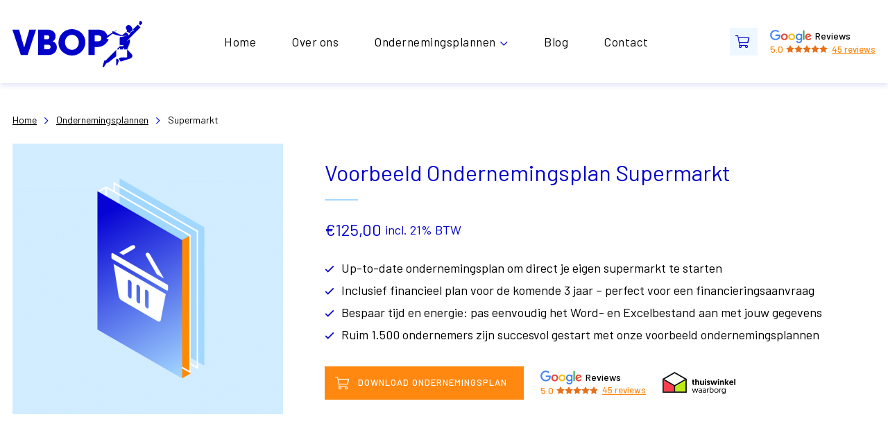

--- FILE ---
content_type: text/html; charset=UTF-8
request_url: https://voorbeeld-ondernemingsplannen.nl/product/supermarkt/
body_size: 35510
content:
<!DOCTYPE HTML>
<html lang="nl-NL">
<head>

	<title>Supermarkt beginnen? Voorbeeld Ondernemingsplan | VBOP</title>
<link rel="preload" as="font" href="https://voorbeeld-ondernemingsplannen.nl/wp-content/themes/vbop/dist/fonts/barlow-light-webfont.woff" crossorigin>
<link rel="preload" as="font" href="https://voorbeeld-ondernemingsplannen.nl/wp-content/themes/vbop/dist/fonts/barlow-light-webfont.woff2" crossorigin>
<link rel="preload" as="font" href="https://voorbeeld-ondernemingsplannen.nl/wp-content/themes/vbop/dist/fonts/barlow-medium-webfont.woff" crossorigin>
<link rel="preload" as="font" href="https://voorbeeld-ondernemingsplannen.nl/wp-content/themes/vbop/dist/fonts/barlow-medium-webfont.woff2" crossorigin>
<link rel="preload" as="font" href="https://voorbeeld-ondernemingsplannen.nl/wp-content/themes/vbop/dist/fonts/barlow-regular-webfont.woff" crossorigin>
<link rel="preload" as="font" href="https://voorbeeld-ondernemingsplannen.nl/wp-content/themes/vbop/dist/fonts/barlow-regular-webfont.woff2" crossorigin>
<link rel="preload" as="font" href="https://voorbeeld-ondernemingsplannen.nl/wp-content/themes/vbop/dist/fonts/barlow-semibold-webfont.woff" crossorigin>
<link rel="preload" as="font" href="https://voorbeeld-ondernemingsplannen.nl/wp-content/themes/vbop/dist/fonts/barlow-semibold-webfont.woff2" crossorigin><style id="rocket-critical-css">.screen-reader-text{border:0;clip:rect(1px,1px,1px,1px);-webkit-clip-path:inset(50%);clip-path:inset(50%);height:1px;margin:-1px;overflow:hidden;overflow-wrap:normal!important;word-wrap:normal!important;padding:0;position:absolute!important;width:1px}.rplg{box-sizing:border-box!important;font-size:16px!important}.rplg *,.rplg *:before,.rplg *:after{box-sizing:inherit!important}.rplg a,.rplg div,.rplg span{margin:0;padding:0;border:0!important;font-size:100%!important;font:inherit!important;vertical-align:baseline!important}.rplg a{box-shadow:none!important}.rplg img{max-width:100%!important;height:auto!important}.rplg .rplg-stars{display:inline-block!important}.rplg .rplg-stars svg{display:inline-block!important;width:18px!important;height:18px!important;margin:0 4px 0 0!important;vertical-align:middle!important}.fal,.far,.header__navigation ul li.menu-item-has-children>a:after,.header__navigation ul li ul li.menu-item-has-children>a:after,.navigation-overlay-menu ul li.menu-item-has-children>a:after,.tabs-container .tab-content ul li:before{-moz-osx-font-smoothing:grayscale;-webkit-font-smoothing:antialiased;display:inline-block;font-style:normal;font-variant:normal;text-rendering:auto;line-height:1}.header__navigation ul li.menu-item-has-children>a:after,.header__navigation ul li ul li.menu-item-has-children>a:after,.navigation-overlay-menu ul li.menu-item-has-children>a:after,.tabs-container .tab-content ul li:before{-webkit-font-smoothing:antialiased;-moz-osx-font-smoothing:grayscale;display:inline-block;font-style:normal;font-variant:normal;font-weight:400;line-height:1}.fa-chevron-right:before{content:"\F054"}.fa-shopping-cart:before{content:"\F07A"}@font-face{font-family:Font Awesome\ 5 Pro;font-style:normal;font-weight:300;font-display:swap;src:url(https://voorbeeld-ondernemingsplannen.nl/wp-content/themes/vbop/dist/fonts/fontawesome/fa-light-300.eot);src:url(https://voorbeeld-ondernemingsplannen.nl/wp-content/themes/vbop/dist/fonts/fontawesome/fa-light-300.eot?#iefix) format("embedded-opentype"),url(https://voorbeeld-ondernemingsplannen.nl/wp-content/themes/vbop/dist/fonts/fontawesome/fa-light-300.woff2) format("woff2"),url(https://voorbeeld-ondernemingsplannen.nl/wp-content/themes/vbop/dist/fonts/fontawesome/fa-light-300.woff) format("woff"),url(https://voorbeeld-ondernemingsplannen.nl/wp-content/themes/vbop/dist/fonts/fontawesome/fa-light-300.ttf) format("truetype"),url(https://voorbeeld-ondernemingsplannen.nl/wp-content/themes/vbop/dist/fonts/fontawesome/fa-light-300.svg#fontawesome) format("svg")}.fal{font-family:Font Awesome\ 5 Pro;font-weight:300}@font-face{font-family:Font Awesome\ 5 Pro;font-style:normal;font-weight:400;font-display:swap;src:url(https://voorbeeld-ondernemingsplannen.nl/wp-content/themes/vbop/dist/fonts/fontawesome/fa-regular-400.eot);src:url(https://voorbeeld-ondernemingsplannen.nl/wp-content/themes/vbop/dist/fonts/fontawesome/fa-regular-400.eot?#iefix) format("embedded-opentype"),url(https://voorbeeld-ondernemingsplannen.nl/wp-content/themes/vbop/dist/fonts/fontawesome/fa-regular-400.woff2) format("woff2"),url(https://voorbeeld-ondernemingsplannen.nl/wp-content/themes/vbop/dist/fonts/fontawesome/fa-regular-400.woff) format("woff"),url(https://voorbeeld-ondernemingsplannen.nl/wp-content/themes/vbop/dist/fonts/fontawesome/fa-regular-400.ttf) format("truetype"),url(https://voorbeeld-ondernemingsplannen.nl/wp-content/themes/vbop/dist/fonts/fontawesome/fa-regular-400.svg#fontawesome) format("svg")}.far,.header__navigation ul li.menu-item-has-children>a:after,.header__navigation ul li ul li.menu-item-has-children>a:after,.navigation-overlay-menu ul li.menu-item-has-children>a:after,.tabs-container .tab-content ul li:before{font-family:Font Awesome\ 5 Pro;font-weight:400}@font-face{font-family:Font Awesome\ 5 Pro;font-style:normal;font-weight:900;font-display:swap;src:url(https://voorbeeld-ondernemingsplannen.nl/wp-content/themes/vbop/dist/fonts/fontawesome/fa-solid-900.eot);src:url(https://voorbeeld-ondernemingsplannen.nl/wp-content/themes/vbop/dist/fonts/fontawesome/fa-solid-900.eot?#iefix) format("embedded-opentype"),url(https://voorbeeld-ondernemingsplannen.nl/wp-content/themes/vbop/dist/fonts/fontawesome/fa-solid-900.woff2) format("woff2"),url(https://voorbeeld-ondernemingsplannen.nl/wp-content/themes/vbop/dist/fonts/fontawesome/fa-solid-900.woff) format("woff"),url(https://voorbeeld-ondernemingsplannen.nl/wp-content/themes/vbop/dist/fonts/fontawesome/fa-solid-900.ttf) format("truetype"),url(https://voorbeeld-ondernemingsplannen.nl/wp-content/themes/vbop/dist/fonts/fontawesome/fa-solid-900.svg#fontawesome) format("svg")}html{font-family:sans-serif;line-height:1.15;-ms-text-size-adjust:100%;-webkit-text-size-adjust:100%}body{margin:0;padding:0}figure,header,main,nav{display:block}a{background-color:transparent;-webkit-text-decoration-skip:objects}small{font-size:80%}img{border-style:none}svg:not(:root){overflow:hidden}button,input,select,textarea{font-family:sans-serif;font-size:100%;line-height:1.15;margin:0}button,input{overflow:visible}button,select{text-transform:none}[type=submit],button,html [type=button]{-webkit-appearance:button}[type=button]::-moz-focus-inner,[type=submit]::-moz-focus-inner,button::-moz-focus-inner{border-style:none;padding:0}[type=button]:-moz-focusring,[type=submit]:-moz-focusring,button:-moz-focusring{outline:1px dotted ButtonText}legend{box-sizing:border-box;color:inherit;display:table;max-width:100%;padding:0;white-space:normal}textarea{overflow:auto}[type=number]::-webkit-inner-spin-button,[type=number]::-webkit-outer-spin-button{height:auto}::-webkit-file-upload-button{-webkit-appearance:button;font:inherit}*,:after,:before{box-sizing:inherit;color:inherit;font-family:inherit;font-size:inherit;line-height:inherit;text-decoration:inherit;vertical-align:inherit}*{margin:0;padding:0}body{font-family:Barlow,Arial,sans-serif;font-weight:400;color:#000;font-size:1rem;line-height:1.5;box-sizing:border-box;-webkit-font-smoothing:antialiased;-moz-osx-font-smoothing:grayscale;padding-top:5rem}@media (min-width:64rem){body{font-size:1.125rem}}@media (min-width:80rem){body{padding-top:7.5rem}}body.single-product{padding-bottom:3.875rem}@media (min-width:30rem){body.single-product{padding-bottom:6.125rem}}@media (min-width:80rem){body.single-product{padding-bottom:6.75rem}}.container{padding-left:1.125rem;padding-right:1.125rem;margin:0 auto;max-width:82.25rem}figure{margin:0;padding:0}img{max-width:100%;height:auto}h1,h2{margin:0;padding:0;font-weight:400;color:#0000c9;font-family:Barlow,Arial,sans-serif;line-height:1.2;-webkit-font-smoothing:antialiased}h1:not(:last-child),h2:not(:last-child){margin-bottom:1.5rem}h1{font-size:3.75rem}h2{font-size:1.5rem}i{font-style:italic}small{font-size:75%;vertical-align:text-bottom}p:not(:last-child){margin-bottom:1.5rem}@media (min-width:30rem){p:not(:last-child){margin-bottom:2rem}}a{color:#0000c9;text-decoration:underline}ul{padding-left:1.5rem}ul:not(:last-child){margin-bottom:1.5rem}@media (min-width:30rem){ul:not(:last-child){margin-bottom:2rem}}ul ul{margin-bottom:0}ul ul{list-style-type:square}.button,.frm_button_submit{font-family:Barlow,Arial,sans-serif;font-weight:500;font-size:.8125rem;letter-spacing:.0625rem;text-transform:uppercase;border:none;text-align:center;text-decoration:none;appearance:none;border-radius:0;line-height:1;color:#fff;display:inline-block;padding:1.0625rem 1.5rem 1.125rem;background:#f81;position:relative}input[type=email],input[type=number],input[type=text],select,textarea{border:.0625rem solid #e0e0e0;border-radius:0;font-family:inherit;font-weight:inherit;font-size:.9375rem;padding:.75rem 1.125rem .9375rem;color:#000;font-weight:400;width:100%;box-shadow:inset 0 2px 4px 0 rgba(0,0,0,.06)}input[type=email]::-webkit-input-placeholder,input[type=number]::-webkit-input-placeholder,input[type=text]::-webkit-input-placeholder,select::-webkit-input-placeholder,textarea::-webkit-input-placeholder{color:grey}input[type=email]::-moz-placeholder,input[type=number]::-moz-placeholder,input[type=text]::-moz-placeholder,select::-moz-placeholder,textarea::-moz-placeholder{color:grey}input[type=email]:-ms-input-placeholder,input[type=number]:-ms-input-placeholder,input[type=text]:-ms-input-placeholder,select:-ms-input-placeholder,textarea:-ms-input-placeholder{color:grey}input[type=email]:-moz-placeholder,input[type=number]:-moz-placeholder,input[type=text]:-moz-placeholder,select:-moz-placeholder,textarea:-moz-placeholder{color:grey}select{appearance:none;-webkit-appearance:none;-moz-appearance:none;background-image:url(https://voorbeeld-ondernemingsplannen.nl/wp-content/themes/vbop/dist/images/ico-dropdown.svg);background-size:12px 8px;background-position:calc(100% - 12px) 51%;background-repeat:no-repeat}input:not([type=submit]){line-height:normal}input[type=number]::-webkit-inner-spin-button,input[type=number]::-webkit-outer-spin-button{-webkit-appearance:none;margin:0}textarea{height:auto;padding:15px;resize:vertical}.frm_forms{width:100%}.frm_forms .frm_primary_label{font-family:Barlow,Arial,sans-serif;font-weight:500;font-size:.9375rem;display:block;margin-bottom:.5rem}@media (min-width:40rem){.frm_forms .frm_fields_container{display:flex;flex-direction:row;flex-wrap:wrap;justify-content:space-between}}.frm_forms .frm_required{color:#0000c9;display:none}.frm_forms fieldset{border:0;border-radius:0;padding:0;margin:0}.frm_forms .form-field,.frm_forms .frm_form_field{width:100%;margin-bottom:1.5rem}.frm_forms .form-field.frm_none_container .frm_primary_label,.frm_forms .frm_form_field.frm_none_container .frm_primary_label{display:none}@media (min-width:40rem){.frm_forms .form-field.frm_half,.frm_forms .frm_form_field.frm_half{width:48%}}.frm_forms .frm_screen_reader,.frm_forms .frm_verify{display:none}.frm_forms .frm_screen_reader{border:0;clip:rect(1px,1px,1px,1px);-webkit-clip-path:inset(50%);clip-path:inset(50%);height:1px;margin:-1px;overflow:hidden;padding:0;position:absolute;width:1px;word-wrap:normal!important}.with_frm_style .frm_form_field{clear:both}.header{background-color:#fff;padding-top:.625rem;padding-bottom:.625rem;box-shadow:0 2px 8px 0 rgba(0,0,201,.15);position:fixed;top:0;left:0;right:0;z-index:10}@media (min-width:80rem){.header{padding-top:2.5rem;padding-bottom:2.5rem}}body.woocommerce-page .header{position:absolute}.header .container{position:relative;display:flex;flex-direction:row;align-items:center}.header__logo{order:1;margin-right:.5rem}.header__logo a{display:block}.header__navigation{display:none}@media (min-width:64rem){.header__navigation{display:block;order:2;flex:1;padding-left:3.75rem;text-align:center}}@media (min-width:80rem){.header__navigation{padding-left:11.25rem}}.header__navigation ul{margin:0;padding:0}.header__navigation ul li{list-style:none;margin:0 1.125rem;padding:.3125rem 0;display:inline-block;text-align:left;position:relative}@media (min-width:80rem){.header__navigation ul li{margin:0 1.5rem}}.header__navigation ul li a{color:#000;display:block;text-decoration:none;font-size:1rem}@media (min-width:80rem){.header__navigation ul li a{font-size:1.0625rem;letter-spacing:.03125rem}}.header__navigation ul li.current-menu-item>a{color:#0000c9}.header__navigation ul li.menu-item-has-children>a:after{content:"\F078";color:#0000c9;font-size:.75rem;margin-left:.375rem}.header__navigation ul li ul{position:absolute;top:100%;left:0;padding:.5rem 0;background:#0000c9;min-width:10.75rem;opacity:0;visibility:hidden}.header__navigation ul li ul li{margin:0;padding:0;display:block;position:static}.header__navigation ul li ul li a{display:block;position:relative;padding:.9375rem;line-height:0;color:#fff;font-weight:500;font-size:.875rem;opacity:.75}.header__navigation ul li ul li.menu-item-has-children>a:after{content:"\F054";color:#fff;font-size:.6875rem;line-height:1;position:absolute;top:.625rem;right:.75rem}.header__navigation ul li ul li.current-menu-item>a{color:#fff;text-decoration:underline}.header__navigation ul li ul li ul{top:0;left:100%;min-height:100%;background:#0000a0}.header__rating{order:2}@media (min-width:64rem){.header__rating{margin-left:1.125rem;order:4}}.header__cart{margin-left:auto;order:3}.header__cart .cart-link{color:#0000c9;width:2rem;height:2rem;line-height:2rem;font-size:.9375rem;padding-left:.375rem;display:block;position:relative;text-decoration:none;margin-right:.75rem;background:#edf7ff}@media (min-width:20.3125rem){.header__cart .cart-link{width:2.5rem;height:2.5rem;line-height:2.5rem;padding-left:.5rem;font-size:1.125rem}}@media (min-width:64rem){.header__cart .cart-link{margin-right:0}}.header__nav-toggle{order:4;display:block;appearance:none;border-radius:0;background:#0000c9;border:0;box-shadow:none;position:relative;overflow:hidden;margin:0;padding:0;width:32px;height:32px;font-size:0;text-indent:-9999px}@media (min-width:20.3125rem){.header__nav-toggle{width:40px;height:40px}}@media (min-width:64rem){.header__nav-toggle{display:none}}.header__nav-toggle span{display:block;position:absolute;top:15px;left:10px;right:10px;height:2px;background-color:#fff;border-radius:0}@media (min-width:20.3125rem){.header__nav-toggle span{top:19px}}.header__nav-toggle span:after,.header__nav-toggle span:before{position:absolute;display:block;left:0;width:100%;height:2px;background-color:#fff;content:"";border-radius:0}.header__nav-toggle span:before{top:-7px}.header__nav-toggle span:after{bottom:-7px}.section{padding-top:3.125rem;padding-bottom:3.125rem}@media (min-width:64rem){.section{padding-top:6.25rem;padding-bottom:6.25rem}}.section__title{font-size:1.5rem;color:#0000c9;text-align:center;margin:0 auto;max-width:30rem}.section__title:not(:last-child){margin-bottom:1.5rem}@media (min-width:40rem){.section__title:not(:last-child){margin-bottom:2.5rem}}.section__title:after{content:"";display:block;margin:1.25rem auto 0;width:3rem;height:.125rem;background-color:#a5d9ff}@media (min-width:48rem){.section--padding-sm{padding-top:3.75rem;padding-bottom:3.75rem}}.section--bg-tint{background-color:#edf7ff}.logo{display:none}@media (min-width:80rem){.logo{width:9.4375rem;height:2.375rem;display:block;position:absolute;top:.125rem;left:1.125rem;z-index:2;transform-origin:left center}}.logo__check,.logo__text,.logo__visual{position:absolute;background-size:cover;background-position:50%;background-repeat:no-repeat}.logo__text{z-index:5;top:0;left:0;width:9.4375rem;height:2.375rem;background-image:url(https://voorbeeld-ondernemingsplannen.nl/wp-content/themes/vbop/dist/images/logo-vbop.svg)}.logo__visual{z-index:3;top:-.75rem;left:8.125rem;width:3.5625rem;height:4.1875rem;background-image:url(https://voorbeeld-ondernemingsplannen.nl/wp-content/themes/vbop/dist/images/logo-visual.svg)}.logo__check{position:absolute;top:-12px;left:-4px;width:3.875rem;height:4.1875rem;opacity:0;background-image:url(https://voorbeeld-ondernemingsplannen.nl/wp-content/themes/vbop/dist/images/logo-check.svg)}@media (min-width:80rem){.logo-compact{display:none}}.logo-compact img{display:block;width:auto;height:2rem}@media (min-width:20.3125rem){.logo-compact img{height:3.75rem}}.star-rating{font-size:.8125rem;line-height:1;font-weight:400}.star-rating__logo{display:flex;align-items:center;color:#000;text-decoration:none;margin-bottom:.125rem}.star-rating__logo img{display:block;position:relative;top:.0625rem;margin-right:.3125rem}.star-rating__text{font-size:.875rem;font-weight:500}.star-rating .rplg{display:flex;align-items:center;color:#f81}.star-rating .rplg .star-rating-number{margin-top:.125rem}@media (min-width:20.3125rem){.star-rating .rplg .star-rating-number{margin-top:.0625rem}}@media (min-width:40rem){.star-rating .rplg .star-rating-number{margin-top:0}}.star-rating .rplg .rplg-rating-value,.star-rating .rplg .star-rating-number{font-weight:500!important;font-size:.875rem!important}.star-rating .rplg .star-rating-stars{padding:0 .375rem 0 .25rem;margin-top:-.25rem}.star-rating .rplg .star-rating-stars svg{fill:#f81;width:.75rem!important;height:.75rem!important;margin:0!important}.star-rating .rplg .star-rating-total{font-size:.8125rem!important;font-weight:500!important}.star-rating .rplg .star-rating-total a{color:#f81;text-decoration:underline}.navigation-overlay{position:fixed;z-index:100;top:5rem;right:0;bottom:0;left:0;width:100%;background:#0000c9;opacity:0;visibility:hidden;overflow:auto;display:flex;flex-direction:column}@media (min-width:40rem){.navigation-overlay{width:23.4375rem;left:auto}}.navigation-overlay-menu ul{margin:0;padding:0}.navigation-overlay-menu ul li{margin:0;padding:0;list-style:none;display:block;position:relative}.navigation-overlay-menu ul li a{font-size:1.125rem;line-height:1;display:block;position:relative;font-weight:500;text-decoration:none;padding:1.25rem 1.5rem;color:#fff;border-bottom:1px solid #0000b0}.navigation-overlay-menu ul li.menu-item-has-children>a:after{content:"\F054";display:block;font-size:.875rem;position:absolute;top:1.375rem;right:1.125rem}.navigation-overlay-menu ul li ul{display:none;border-top:0}.navigation-overlay-menu ul li ul li{margin:0}.navigation-overlay-menu ul li ul li a{font-size:1.125rem;padding-left:2.25rem;background-color:#0000b0;border-color:#000096}.navigation-overlay-menu ul li ul li ul li a{padding-left:3rem;background-color:#0000a0;border-color:#00007d}.navigation-overlay-background{position:fixed;z-index:50;top:5rem;left:0;right:0;bottom:0;width:100%;height:100%;background:#000;appearance:none;-webkit-appearance:none;-moz-appearance:none;border:0;box-shadow:none;outline:none;opacity:0;visibility:hidden}.tabs-container .tab-content{display:none;background:#fff;position:relative;z-index:1;font-size:.875rem;padding:1.5rem;box-shadow:0 5px 30px rgba(0,0,200,.1)}@media (min-width:48rem){.tabs-container .tab-content{font-size:1rem;padding:2rem}}.tabs-container .tab-content ul{margin:0;padding:0}.tabs-container .tab-content ul li{margin:0;padding:0 0 0 1.5rem;list-style:none;position:relative}.tabs-container .tab-content ul li:not(:last-child){margin-bottom:.3125rem}.tabs-container .tab-content ul li:before{content:"\F00C";position:absolute;top:.5rem;left:0;color:#0000c9;font-size:.875rem}.breadcrumbs{display:none}@media (min-width:30rem){.breadcrumbs{display:block;font-size:.875rem;margin-top:-1.125rem;margin-bottom:1.5rem}}.breadcrumbs i{font-size:.6875rem;color:#0000c9;margin:0 .5rem}.breadcrumbs a{text-decoration:underline;color:#000}:root{--swiper-theme-color:#0000c9}.fal,.far,.product-detail-intro__button .button:before,.product-detail-intro__content ul li:before{-moz-osx-font-smoothing:grayscale;-webkit-font-smoothing:antialiased;display:inline-block;font-style:normal;font-variant:normal;text-rendering:auto;line-height:1}.product-detail-intro__button .button:before,.product-detail-intro__content ul li:before{-webkit-font-smoothing:antialiased;-moz-osx-font-smoothing:grayscale;display:inline-block;font-style:normal;font-variant:normal;font-weight:400;line-height:1}.fa-chevron-right:before{content:"\F054"}.fa-shopping-cart:before{content:"\F07A"}@font-face{font-family:Font Awesome\ 5 Pro;font-style:normal;font-weight:300;font-display:swap;src:url(https://voorbeeld-ondernemingsplannen.nl/wp-content/themes/vbop/dist/fonts/fontawesome/fa-light-300.eot);src:url(https://voorbeeld-ondernemingsplannen.nl/wp-content/themes/vbop/dist/fonts/fontawesome/fa-light-300.eot?#iefix) format("embedded-opentype"),url(https://voorbeeld-ondernemingsplannen.nl/wp-content/themes/vbop/dist/fonts/fontawesome/fa-light-300.woff2) format("woff2"),url(https://voorbeeld-ondernemingsplannen.nl/wp-content/themes/vbop/dist/fonts/fontawesome/fa-light-300.woff) format("woff"),url(https://voorbeeld-ondernemingsplannen.nl/wp-content/themes/vbop/dist/fonts/fontawesome/fa-light-300.ttf) format("truetype"),url(https://voorbeeld-ondernemingsplannen.nl/wp-content/themes/vbop/dist/fonts/fontawesome/fa-light-300.svg#fontawesome) format("svg")}.fal,.product-detail-intro__button .button:before{font-family:Font Awesome\ 5 Pro;font-weight:300}@font-face{font-family:Font Awesome\ 5 Pro;font-style:normal;font-weight:400;font-display:swap;src:url(https://voorbeeld-ondernemingsplannen.nl/wp-content/themes/vbop/dist/fonts/fontawesome/fa-regular-400.eot);src:url(https://voorbeeld-ondernemingsplannen.nl/wp-content/themes/vbop/dist/fonts/fontawesome/fa-regular-400.eot?#iefix) format("embedded-opentype"),url(https://voorbeeld-ondernemingsplannen.nl/wp-content/themes/vbop/dist/fonts/fontawesome/fa-regular-400.woff2) format("woff2"),url(https://voorbeeld-ondernemingsplannen.nl/wp-content/themes/vbop/dist/fonts/fontawesome/fa-regular-400.woff) format("woff"),url(https://voorbeeld-ondernemingsplannen.nl/wp-content/themes/vbop/dist/fonts/fontawesome/fa-regular-400.ttf) format("truetype"),url(https://voorbeeld-ondernemingsplannen.nl/wp-content/themes/vbop/dist/fonts/fontawesome/fa-regular-400.svg#fontawesome) format("svg")}.far,.product-detail-intro__content ul li:before{font-family:Font Awesome\ 5 Pro;font-weight:400}@font-face{font-family:Font Awesome\ 5 Pro;font-style:normal;font-weight:900;font-display:swap;src:url(https://voorbeeld-ondernemingsplannen.nl/wp-content/themes/vbop/dist/fonts/fontawesome/fa-solid-900.eot);src:url(https://voorbeeld-ondernemingsplannen.nl/wp-content/themes/vbop/dist/fonts/fontawesome/fa-solid-900.eot?#iefix) format("embedded-opentype"),url(https://voorbeeld-ondernemingsplannen.nl/wp-content/themes/vbop/dist/fonts/fontawesome/fa-solid-900.woff2) format("woff2"),url(https://voorbeeld-ondernemingsplannen.nl/wp-content/themes/vbop/dist/fonts/fontawesome/fa-solid-900.woff) format("woff"),url(https://voorbeeld-ondernemingsplannen.nl/wp-content/themes/vbop/dist/fonts/fontawesome/fa-solid-900.ttf) format("truetype"),url(https://voorbeeld-ondernemingsplannen.nl/wp-content/themes/vbop/dist/fonts/fontawesome/fa-solid-900.svg#fontawesome) format("svg")}.screen-reader-text{display:none}.woocommerce{*zoom:1}.woocommerce:after,.woocommerce:before{content:" ";display:table}.woocommerce:after{clear:both}@media (min-width:40rem){.product-detail-intro{display:flex}}.product-detail-intro__visual{width:200px;margin-bottom:1.5rem}@media (min-width:40rem){.product-detail-intro__visual{width:275px;margin-bottom:0}}@media (min-width:48rem){.product-detail-intro__visual{width:300px}}@media (min-width:64rem){.product-detail-intro__visual{width:390px}}.product-detail-intro__visual img{display:block}@media (min-width:40rem){.product-detail-intro__summary{flex:1;align-self:center;padding-left:2rem}}@media (min-width:64rem){.product-detail-intro__summary{padding-left:3.75rem}}.product-detail-intro__title{font-size:1.5rem}@media (min-width:40rem){.product-detail-intro__title{font-size:2rem}}.product-detail-intro__title:after{content:"";display:block;margin-top:1.25rem;width:3rem;height:.125rem;background-color:#a5d9ff}.product-detail-intro__price{color:#0000c9;font-size:1.25rem;margin-bottom:1.5rem}@media (min-width:40rem){.product-detail-intro__price{font-size:1.5rem}}.product-detail-intro__content{margin-bottom:2rem}.product-detail-intro__content ul{margin:0;padding:0}.product-detail-intro__content ul li{margin:0;padding:0 0 0 1.5rem;list-style:none;position:relative}.product-detail-intro__content ul li:not(:last-child){margin-bottom:.3125rem}.product-detail-intro__content ul li:before{content:"\F00C";position:absolute;top:.5rem;left:0;color:#0000c9;font-size:.875rem}@media (min-width:80rem){.product-detail-intro__order{display:flex;align-items:center}}.product-detail-intro__button .quantity{display:none}.product-detail-intro__button .button{position:relative;padding-left:3rem;width:100%}@media (min-width:30rem){.product-detail-intro__button .button{width:auto}}.product-detail-intro__button .button:before{content:"\F07A";font-size:1.125rem;margin-right:.5rem;position:absolute;top:.9375rem;left:.9375rem}.product-detail-intro__rating{padding-top:1.125rem;display:flex;align-items:center;min-height:3rem}@media (min-width:80rem){.product-detail-intro__rating{padding-top:0;margin-left:1.5rem}}.product-detail-intro__guarantee{margin-left:1.5rem}.product-detail-intro__guarantee img{display:block;width:auto;height:2rem}.product-detail-content__children{display:none;margin:0;padding:.875rem 0 0 1.25rem}.product-detail-content__subitem{margin:0;padding:0;list-style:none;font-size:.875rem;color:#000}.product-detail-content__subitem:not(:last-child){margin-bottom:.875rem}.product-detail-faq__panel{font-size:.9375rem;padding:0 1.25rem 1.25rem;display:none}.cta-bar{position:fixed;z-index:100;bottom:0;left:0;right:0;width:100%}.cta-bar__button .quantity{display:none}</style><link rel="preload" data-rocket-preload as="image" href="https://voorbeeld-ondernemingsplannen.nl/wp-content/themes/vbop/dist/images/logo-vbop-white.svg" fetchpriority="high">

	<meta http-equiv="X-UA-Compatible" content="IE=edge,chrome=1">
	<meta name="viewport" content="width=device-width, initial-scale=1, shrink-to-fit=no">
	<meta charset="UTF-8">

	<meta name='robots' content='index, follow, max-image-preview:large, max-snippet:-1, max-video-preview:-1' />

<!-- Google Tag Manager for WordPress by gtm4wp.com -->
<script data-cfasync="false" data-pagespeed-no-defer>
	var gtm4wp_datalayer_name = "dataLayer";
	var dataLayer = dataLayer || [];
	const gtm4wp_use_sku_instead = 0;
	const gtm4wp_currency = 'EUR';
	const gtm4wp_product_per_impression = 10;
	const gtm4wp_clear_ecommerce = false;
	const gtm4wp_datalayer_max_timeout = 2000;
</script>
<!-- End Google Tag Manager for WordPress by gtm4wp.com -->
	<!-- This site is optimized with the Yoast SEO Premium plugin v18.4 (Yoast SEO v26.6) - https://yoast.com/wordpress/plugins/seo/ -->
	<meta name="description" content="Op zoek naar een voorbeeld ondernemingsplan om je eigen supermarkt te beginnen? Download hier een volledig uitgewerkt plan dat je zelf kunt aanpassen!" />
	<link rel="canonical" href="https://voorbeeld-ondernemingsplannen.nl/product/supermarkt/" />
	<meta property="og:locale" content="nl_NL" />
	<meta property="og:type" content="article" />
	<meta property="og:title" content="Supermarkt" />
	<meta property="og:description" content="Op zoek naar een voorbeeld ondernemingsplan om je eigen supermarkt te beginnen? Download hier een volledig uitgewerkt plan dat je zelf kunt aanpassen!" />
	<meta property="og:url" content="https://voorbeeld-ondernemingsplannen.nl/product/supermarkt/" />
	<meta property="og:site_name" content="Voorbeeld-ondernemingsplannen.nl" />
	<meta property="article:modified_time" content="2025-07-04T14:15:46+00:00" />
	<meta property="og:image" content="https://voorbeeld-ondernemingsplannen.nl/wp-content/uploads/vbop_icoon_supermarkt.png" />
	<meta property="og:image:width" content="1024" />
	<meta property="og:image:height" content="1024" />
	<meta property="og:image:type" content="image/png" />
	<meta name="twitter:card" content="summary_large_image" />
	<script type="application/ld+json" class="yoast-schema-graph">{"@context":"https://schema.org","@graph":[{"@type":"WebPage","@id":"https://voorbeeld-ondernemingsplannen.nl/product/supermarkt/","url":"https://voorbeeld-ondernemingsplannen.nl/product/supermarkt/","name":"Supermarkt beginnen? Voorbeeld Ondernemingsplan | VBOP","isPartOf":{"@id":"https://voorbeeld-ondernemingsplannen.nl/#website"},"primaryImageOfPage":{"@id":"https://voorbeeld-ondernemingsplannen.nl/product/supermarkt/#primaryimage"},"image":{"@id":"https://voorbeeld-ondernemingsplannen.nl/product/supermarkt/#primaryimage"},"thumbnailUrl":"https://voorbeeld-ondernemingsplannen.nl/wp-content/uploads/vbop_icoon_supermarkt.png","datePublished":"2022-04-18T18:22:51+00:00","dateModified":"2025-07-04T14:15:46+00:00","description":"Op zoek naar een voorbeeld ondernemingsplan om je eigen supermarkt te beginnen? Download hier een volledig uitgewerkt plan dat je zelf kunt aanpassen!","breadcrumb":{"@id":"https://voorbeeld-ondernemingsplannen.nl/product/supermarkt/#breadcrumb"},"inLanguage":"nl-NL","potentialAction":[{"@type":"ReadAction","target":["https://voorbeeld-ondernemingsplannen.nl/product/supermarkt/"]}]},{"@type":"ImageObject","inLanguage":"nl-NL","@id":"https://voorbeeld-ondernemingsplannen.nl/product/supermarkt/#primaryimage","url":"https://voorbeeld-ondernemingsplannen.nl/wp-content/uploads/vbop_icoon_supermarkt.png","contentUrl":"https://voorbeeld-ondernemingsplannen.nl/wp-content/uploads/vbop_icoon_supermarkt.png","width":1024,"height":1024,"caption":"Voorbeeld Ondernemingsplan Supermarkt"},{"@type":"BreadcrumbList","@id":"https://voorbeeld-ondernemingsplannen.nl/product/supermarkt/#breadcrumb","itemListElement":[{"@type":"ListItem","position":1,"name":"Home","item":"https://voorbeeld-ondernemingsplannen.nl/"},{"@type":"ListItem","position":2,"name":"Ondernemingsplannen","item":"https://voorbeeld-ondernemingsplannen.nl/ondernemingsplannen/"},{"@type":"ListItem","position":3,"name":"Supermarkt"}]},{"@type":"WebSite","@id":"https://voorbeeld-ondernemingsplannen.nl/#website","url":"https://voorbeeld-ondernemingsplannen.nl/","name":"Voorbeeld-ondernemingsplannen.nl","description":"Maak nu een vliegende start met een voorbeeld ondernemingsplan van VBOP!","publisher":{"@id":"https://voorbeeld-ondernemingsplannen.nl/#organization"},"potentialAction":[{"@type":"SearchAction","target":{"@type":"EntryPoint","urlTemplate":"https://voorbeeld-ondernemingsplannen.nl/?s={search_term_string}"},"query-input":{"@type":"PropertyValueSpecification","valueRequired":true,"valueName":"search_term_string"}}],"inLanguage":"nl-NL"},{"@type":"Organization","@id":"https://voorbeeld-ondernemingsplannen.nl/#organization","name":"Voorbeeld-ondernemingsplannen.nl","url":"https://voorbeeld-ondernemingsplannen.nl/","logo":{"@type":"ImageObject","inLanguage":"nl-NL","@id":"https://voorbeeld-ondernemingsplannen.nl/#/schema/logo/image/","url":"https://voorbeeld-ondernemingsplannen.nl/wp-content/uploads/image-about-1.jpg","contentUrl":"https://voorbeeld-ondernemingsplannen.nl/wp-content/uploads/image-about-1.jpg","width":1026,"height":818,"caption":"Voorbeeld-ondernemingsplannen.nl"},"image":{"@id":"https://voorbeeld-ondernemingsplannen.nl/#/schema/logo/image/"}}]}</script>
	<!-- / Yoast SEO Premium plugin. -->


<link rel='dns-prefetch' href='//www.clarity.ms' />
<link rel='dns-prefetch' href='//www.googletagmanager.com' />
<link rel='dns-prefetch' href='//chimpstatic.com' />
<link rel='dns-prefetch' href='//www.google-analytics.com' />
<link rel='dns-prefetch' href='//widget.thuiswinkel.org' />

<link rel="alternate" title="oEmbed (JSON)" type="application/json+oembed" href="https://voorbeeld-ondernemingsplannen.nl/wp-json/oembed/1.0/embed?url=https%3A%2F%2Fvoorbeeld-ondernemingsplannen.nl%2Fproduct%2Fsupermarkt%2F" />
<link rel="alternate" title="oEmbed (XML)" type="text/xml+oembed" href="https://voorbeeld-ondernemingsplannen.nl/wp-json/oembed/1.0/embed?url=https%3A%2F%2Fvoorbeeld-ondernemingsplannen.nl%2Fproduct%2Fsupermarkt%2F&#038;format=xml" />
<style id='wp-img-auto-sizes-contain-inline-css' type='text/css'>
img:is([sizes=auto i],[sizes^="auto," i]){contain-intrinsic-size:3000px 1500px}
/*# sourceURL=wp-img-auto-sizes-contain-inline-css */
</style>
<style id='classic-theme-styles-inline-css' type='text/css'>
/*! This file is auto-generated */
.wp-block-button__link{color:#fff;background-color:#32373c;border-radius:9999px;box-shadow:none;text-decoration:none;padding:calc(.667em + 2px) calc(1.333em + 2px);font-size:1.125em}.wp-block-file__button{background:#32373c;color:#fff;text-decoration:none}
/*# sourceURL=/wp-includes/css/classic-themes.min.css */
</style>
<style id='woocommerce-inline-inline-css' type='text/css'>
.woocommerce form .form-row .required { visibility: visible; }
/*# sourceURL=woocommerce-inline-inline-css */
</style>
<link data-minify="1" rel='preload'  href='https://voorbeeld-ondernemingsplannen.nl/wp-content/cache/min/1/wp-content/plugins/business-reviews-bundle/assets/css/brb-main.css?ver=1767778178' data-rocket-async="style" as="style" onload="this.onload=null;this.rel='stylesheet'" onerror="this.removeAttribute('data-rocket-async')"  type='text/css' media='all' />
<link data-minify="1" rel='preload'  href='https://voorbeeld-ondernemingsplannen.nl/wp-content/cache/min/1/wp-content/themes/vbop/dist/styles/main.css?ver=1767778178' data-rocket-async="style" as="style" onload="this.onload=null;this.rel='stylesheet'" onerror="this.removeAttribute('data-rocket-async')"  type='text/css' media='all' />
<link data-minify="1" rel='preload'  href='https://voorbeeld-ondernemingsplannen.nl/wp-content/cache/min/1/wp-content/themes/vbop/dist/styles/woocommerce.css?ver=1767778322' data-rocket-async="style" as="style" onload="this.onload=null;this.rel='stylesheet'" onerror="this.removeAttribute('data-rocket-async')"  type='text/css' media='all' />
<link rel='preload'  href='https://voorbeeld-ondernemingsplannen.nl/wp-content/plugins/mollie-payments-for-woocommerce/public/css/mollie-applepaydirect.min.css?ver=1767777798' data-rocket-async="style" as="style" onload="this.onload=null;this.rel='stylesheet'" onerror="this.removeAttribute('data-rocket-async')"  type='text/css' media='screen' />
<script type="text/javascript" src="https://voorbeeld-ondernemingsplannen.nl/wp-includes/js/jquery/jquery.min.js?ver=3.7.1" id="jquery-core-js"></script>
<script type="text/javascript" src="https://voorbeeld-ondernemingsplannen.nl/wp-includes/js/jquery/jquery-migrate.min.js?ver=3.4.1" id="jquery-migrate-js"></script>
<script type="text/javascript" id="wc-single-product-js-extra">
/* <![CDATA[ */
var wc_single_product_params = {"i18n_required_rating_text":"Selecteer een waardering","i18n_rating_options":["1 van de 5 sterren","2 van de 5 sterren","3 van de 5 sterren","4 van de 5 sterren","5 van de 5 sterren"],"i18n_product_gallery_trigger_text":"Afbeeldinggalerij in volledig scherm bekijken","review_rating_required":"yes","flexslider":{"rtl":false,"animation":"slide","smoothHeight":true,"directionNav":false,"controlNav":"thumbnails","slideshow":false,"animationSpeed":500,"animationLoop":false,"allowOneSlide":false},"zoom_enabled":"","zoom_options":[],"photoswipe_enabled":"","photoswipe_options":{"shareEl":false,"closeOnScroll":false,"history":false,"hideAnimationDuration":0,"showAnimationDuration":0},"flexslider_enabled":""};
//# sourceURL=wc-single-product-js-extra
/* ]]> */
</script>
<script type="text/javascript" src="https://voorbeeld-ondernemingsplannen.nl/wp-content/plugins/woocommerce/assets/js/frontend/single-product.min.js?ver=10.4.3" id="wc-single-product-js" defer="defer" data-wp-strategy="defer"></script>
<script type="text/javascript" src="https://voorbeeld-ondernemingsplannen.nl/wp-content/plugins/woocommerce/assets/js/jquery-blockui/jquery.blockUI.min.js?ver=2.7.0-wc.10.4.3" id="wc-jquery-blockui-js" defer="defer" data-wp-strategy="defer"></script>
<script type="text/javascript" src="https://voorbeeld-ondernemingsplannen.nl/wp-content/plugins/woocommerce/assets/js/js-cookie/js.cookie.min.js?ver=2.1.4-wc.10.4.3" id="wc-js-cookie-js" defer="defer" data-wp-strategy="defer"></script>
<script type="text/javascript" id="woocommerce-js-extra">
/* <![CDATA[ */
var woocommerce_params = {"ajax_url":"/wp-admin/admin-ajax.php","wc_ajax_url":"/?wc-ajax=%%endpoint%%","i18n_password_show":"Wachtwoord weergeven","i18n_password_hide":"Wachtwoord verbergen"};
//# sourceURL=woocommerce-js-extra
/* ]]> */
</script>
<script type="text/javascript" src="https://voorbeeld-ondernemingsplannen.nl/wp-content/plugins/woocommerce/assets/js/frontend/woocommerce.min.js?ver=10.4.3" id="woocommerce-js" defer="defer" data-wp-strategy="defer"></script>
<script data-minify="1" type="text/javascript" src="https://voorbeeld-ondernemingsplannen.nl/wp-content/cache/min/1/wp-content/plugins/business-reviews-bundle/assets/js/brb-main.js?ver=1767778178" id="brb-main-js-js"></script>
<link rel="https://api.w.org/" href="https://voorbeeld-ondernemingsplannen.nl/wp-json/" /><link rel="alternate" title="JSON" type="application/json" href="https://voorbeeld-ondernemingsplannen.nl/wp-json/wp/v2/product/793" /><link rel="EditURI" type="application/rsd+xml" title="RSD" href="https://voorbeeld-ondernemingsplannen.nl/xmlrpc.php?rsd" />
<link rel='shortlink' href='https://voorbeeld-ondernemingsplannen.nl/?p=793' />
<script>document.documentElement.className += " js";</script>

<!-- Google Tag Manager for WordPress by gtm4wp.com -->
<!-- GTM Container placement set to off -->
<script data-cfasync="false" data-pagespeed-no-defer type="text/javascript">
	var dataLayer_content = {"pagePostType":"product","pagePostType2":"single-product","pagePostAuthor":"Jeroen Coenen","productRatingCounts":[],"productAverageRating":0,"productReviewCount":0,"productType":"simple","productIsVariable":0};
	dataLayer.push( dataLayer_content );
</script>
<script data-cfasync="false" data-pagespeed-no-defer type="text/javascript">
	console.warn && console.warn("[GTM4WP] Google Tag Manager container code placement set to OFF !!!");
	console.warn && console.warn("[GTM4WP] Data layer codes are active but GTM container must be loaded using custom coding !!!");
</script>
<!-- End Google Tag Manager for WordPress by gtm4wp.com --><link rel="apple-touch-icon" sizes="180x180" href="https://voorbeeld-ondernemingsplannen.nl/wp-content/themes/vbop/dist/images/favicon.png"><link rel="icon" type="image/png" href="https://voorbeeld-ondernemingsplannen.nl/wp-content/themes/vbop/dist/images/favicon.png">	<noscript><style>.woocommerce-product-gallery{ opacity: 1 !important; }</style></noscript>
			<style type="text/css" id="wp-custom-css">
			/* Add smooth scroll effect */

/* html,
body {
	scroll-behavior: smooth;
} */

/* Hide MC newsletter signup input */

.form-row.mailchimp-newsletter {
	display: none;
}

/* Hide post date on frontpage */

body.home .post__date {
	display: none;
}

body.home .post__title {
	margin-bottom: 0;
}

/* List style fixes */

ol.index {
	margin: 0;
	padding: 0;
	list-style: none;
}

ol.index li {
	margin-top: 2px;
	list-style: none;
}

ol.index ol {
	margin-left: 18px;
}

.woocommerce-terms-and-conditions {
	margin-bottom: 24px;
}

.woocommerce-terms-and-conditions .button {
	width: auto !important;
}		</style>
		<noscript><style id="rocket-lazyload-nojs-css">.rll-youtube-player, [data-lazy-src]{display:none !important;}</style></noscript><script>
/*! loadCSS rel=preload polyfill. [c]2017 Filament Group, Inc. MIT License */
(function(w){"use strict";if(!w.loadCSS){w.loadCSS=function(){}}
var rp=loadCSS.relpreload={};rp.support=(function(){var ret;try{ret=w.document.createElement("link").relList.supports("preload")}catch(e){ret=!1}
return function(){return ret}})();rp.bindMediaToggle=function(link){var finalMedia=link.media||"all";function enableStylesheet(){link.media=finalMedia}
if(link.addEventListener){link.addEventListener("load",enableStylesheet)}else if(link.attachEvent){link.attachEvent("onload",enableStylesheet)}
setTimeout(function(){link.rel="stylesheet";link.media="only x"});setTimeout(enableStylesheet,3000)};rp.poly=function(){if(rp.support()){return}
var links=w.document.getElementsByTagName("link");for(var i=0;i<links.length;i++){var link=links[i];if(link.rel==="preload"&&link.getAttribute("as")==="style"&&!link.getAttribute("data-loadcss")){link.setAttribute("data-loadcss",!0);rp.bindMediaToggle(link)}}};if(!rp.support()){rp.poly();var run=w.setInterval(rp.poly,500);if(w.addEventListener){w.addEventListener("load",function(){rp.poly();w.clearInterval(run)})}else if(w.attachEvent){w.attachEvent("onload",function(){rp.poly();w.clearInterval(run)})}}
if(typeof exports!=="undefined"){exports.loadCSS=loadCSS}
else{w.loadCSS=loadCSS}}(typeof global!=="undefined"?global:this))
</script>
	<!-- Google Tag Manager -->
	<script>(function(w,d,s,l,i){w[l]=w[l]||[];w[l].push({'gtm.start':
	new Date().getTime(),event:'gtm.js'});var f=d.getElementsByTagName(s)[0],
	j=d.createElement(s),dl=l!='dataLayer'?'&l='+l:'';j.async=true;j.src=
	'https://www.googletagmanager.com/gtm.js?id='+i+dl;f.parentNode.insertBefore(j,f);
	})(window,document,'script','dataLayer','GTM-MJDHS3D');</script>
	<!-- End Google Tag Manager -->

	<script async src="https://widget.thuiswinkel.org/script.js?id=NjExMi00"></script>

<!-- Leadinfo tracking code -->
<script> (function(l,e,a,d,i,n,f,o){if(!l[i]){l.GlobalLeadinfoNamespace=l.GlobalLeadinfoNamespace||[];
l.GlobalLeadinfoNamespace.push(i);l[i]=function(){(l[i].q=l[i].q||[]).push(arguments)};l[i].t=l[i].t||n;
l[i].q=l[i].q||[];o=e.createElement(a);f=e.getElementsByTagName(a)[0];o.async=1;o.src=d;f.parentNode.insertBefore(o,f);}
}(window,document,"script","https://cdn.leadinfo.net/ping.js","leadinfo","LI-6718FDD68CB10")); </script>
<link data-minify="1" rel='preload'  href='https://voorbeeld-ondernemingsplannen.nl/wp-content/cache/min/1/wp-content/plugins/woocommerce/assets/client/blocks/wc-blocks.css?ver=1767778178' data-rocket-async="style" as="style" onload="this.onload=null;this.rel='stylesheet'" onerror="this.removeAttribute('data-rocket-async')"  type='text/css' media='all' />
<style id='global-styles-inline-css' type='text/css'>
:root{--wp--preset--aspect-ratio--square: 1;--wp--preset--aspect-ratio--4-3: 4/3;--wp--preset--aspect-ratio--3-4: 3/4;--wp--preset--aspect-ratio--3-2: 3/2;--wp--preset--aspect-ratio--2-3: 2/3;--wp--preset--aspect-ratio--16-9: 16/9;--wp--preset--aspect-ratio--9-16: 9/16;--wp--preset--color--black: #000000;--wp--preset--color--cyan-bluish-gray: #abb8c3;--wp--preset--color--white: #ffffff;--wp--preset--color--pale-pink: #f78da7;--wp--preset--color--vivid-red: #cf2e2e;--wp--preset--color--luminous-vivid-orange: #ff6900;--wp--preset--color--luminous-vivid-amber: #fcb900;--wp--preset--color--light-green-cyan: #7bdcb5;--wp--preset--color--vivid-green-cyan: #00d084;--wp--preset--color--pale-cyan-blue: #8ed1fc;--wp--preset--color--vivid-cyan-blue: #0693e3;--wp--preset--color--vivid-purple: #9b51e0;--wp--preset--gradient--vivid-cyan-blue-to-vivid-purple: linear-gradient(135deg,rgb(6,147,227) 0%,rgb(155,81,224) 100%);--wp--preset--gradient--light-green-cyan-to-vivid-green-cyan: linear-gradient(135deg,rgb(122,220,180) 0%,rgb(0,208,130) 100%);--wp--preset--gradient--luminous-vivid-amber-to-luminous-vivid-orange: linear-gradient(135deg,rgb(252,185,0) 0%,rgb(255,105,0) 100%);--wp--preset--gradient--luminous-vivid-orange-to-vivid-red: linear-gradient(135deg,rgb(255,105,0) 0%,rgb(207,46,46) 100%);--wp--preset--gradient--very-light-gray-to-cyan-bluish-gray: linear-gradient(135deg,rgb(238,238,238) 0%,rgb(169,184,195) 100%);--wp--preset--gradient--cool-to-warm-spectrum: linear-gradient(135deg,rgb(74,234,220) 0%,rgb(151,120,209) 20%,rgb(207,42,186) 40%,rgb(238,44,130) 60%,rgb(251,105,98) 80%,rgb(254,248,76) 100%);--wp--preset--gradient--blush-light-purple: linear-gradient(135deg,rgb(255,206,236) 0%,rgb(152,150,240) 100%);--wp--preset--gradient--blush-bordeaux: linear-gradient(135deg,rgb(254,205,165) 0%,rgb(254,45,45) 50%,rgb(107,0,62) 100%);--wp--preset--gradient--luminous-dusk: linear-gradient(135deg,rgb(255,203,112) 0%,rgb(199,81,192) 50%,rgb(65,88,208) 100%);--wp--preset--gradient--pale-ocean: linear-gradient(135deg,rgb(255,245,203) 0%,rgb(182,227,212) 50%,rgb(51,167,181) 100%);--wp--preset--gradient--electric-grass: linear-gradient(135deg,rgb(202,248,128) 0%,rgb(113,206,126) 100%);--wp--preset--gradient--midnight: linear-gradient(135deg,rgb(2,3,129) 0%,rgb(40,116,252) 100%);--wp--preset--font-size--small: 13px;--wp--preset--font-size--medium: 20px;--wp--preset--font-size--large: 36px;--wp--preset--font-size--x-large: 42px;--wp--preset--spacing--20: 0.44rem;--wp--preset--spacing--30: 0.67rem;--wp--preset--spacing--40: 1rem;--wp--preset--spacing--50: 1.5rem;--wp--preset--spacing--60: 2.25rem;--wp--preset--spacing--70: 3.38rem;--wp--preset--spacing--80: 5.06rem;--wp--preset--shadow--natural: 6px 6px 9px rgba(0, 0, 0, 0.2);--wp--preset--shadow--deep: 12px 12px 50px rgba(0, 0, 0, 0.4);--wp--preset--shadow--sharp: 6px 6px 0px rgba(0, 0, 0, 0.2);--wp--preset--shadow--outlined: 6px 6px 0px -3px rgb(255, 255, 255), 6px 6px rgb(0, 0, 0);--wp--preset--shadow--crisp: 6px 6px 0px rgb(0, 0, 0);}:where(.is-layout-flex){gap: 0.5em;}:where(.is-layout-grid){gap: 0.5em;}body .is-layout-flex{display: flex;}.is-layout-flex{flex-wrap: wrap;align-items: center;}.is-layout-flex > :is(*, div){margin: 0;}body .is-layout-grid{display: grid;}.is-layout-grid > :is(*, div){margin: 0;}:where(.wp-block-columns.is-layout-flex){gap: 2em;}:where(.wp-block-columns.is-layout-grid){gap: 2em;}:where(.wp-block-post-template.is-layout-flex){gap: 1.25em;}:where(.wp-block-post-template.is-layout-grid){gap: 1.25em;}.has-black-color{color: var(--wp--preset--color--black) !important;}.has-cyan-bluish-gray-color{color: var(--wp--preset--color--cyan-bluish-gray) !important;}.has-white-color{color: var(--wp--preset--color--white) !important;}.has-pale-pink-color{color: var(--wp--preset--color--pale-pink) !important;}.has-vivid-red-color{color: var(--wp--preset--color--vivid-red) !important;}.has-luminous-vivid-orange-color{color: var(--wp--preset--color--luminous-vivid-orange) !important;}.has-luminous-vivid-amber-color{color: var(--wp--preset--color--luminous-vivid-amber) !important;}.has-light-green-cyan-color{color: var(--wp--preset--color--light-green-cyan) !important;}.has-vivid-green-cyan-color{color: var(--wp--preset--color--vivid-green-cyan) !important;}.has-pale-cyan-blue-color{color: var(--wp--preset--color--pale-cyan-blue) !important;}.has-vivid-cyan-blue-color{color: var(--wp--preset--color--vivid-cyan-blue) !important;}.has-vivid-purple-color{color: var(--wp--preset--color--vivid-purple) !important;}.has-black-background-color{background-color: var(--wp--preset--color--black) !important;}.has-cyan-bluish-gray-background-color{background-color: var(--wp--preset--color--cyan-bluish-gray) !important;}.has-white-background-color{background-color: var(--wp--preset--color--white) !important;}.has-pale-pink-background-color{background-color: var(--wp--preset--color--pale-pink) !important;}.has-vivid-red-background-color{background-color: var(--wp--preset--color--vivid-red) !important;}.has-luminous-vivid-orange-background-color{background-color: var(--wp--preset--color--luminous-vivid-orange) !important;}.has-luminous-vivid-amber-background-color{background-color: var(--wp--preset--color--luminous-vivid-amber) !important;}.has-light-green-cyan-background-color{background-color: var(--wp--preset--color--light-green-cyan) !important;}.has-vivid-green-cyan-background-color{background-color: var(--wp--preset--color--vivid-green-cyan) !important;}.has-pale-cyan-blue-background-color{background-color: var(--wp--preset--color--pale-cyan-blue) !important;}.has-vivid-cyan-blue-background-color{background-color: var(--wp--preset--color--vivid-cyan-blue) !important;}.has-vivid-purple-background-color{background-color: var(--wp--preset--color--vivid-purple) !important;}.has-black-border-color{border-color: var(--wp--preset--color--black) !important;}.has-cyan-bluish-gray-border-color{border-color: var(--wp--preset--color--cyan-bluish-gray) !important;}.has-white-border-color{border-color: var(--wp--preset--color--white) !important;}.has-pale-pink-border-color{border-color: var(--wp--preset--color--pale-pink) !important;}.has-vivid-red-border-color{border-color: var(--wp--preset--color--vivid-red) !important;}.has-luminous-vivid-orange-border-color{border-color: var(--wp--preset--color--luminous-vivid-orange) !important;}.has-luminous-vivid-amber-border-color{border-color: var(--wp--preset--color--luminous-vivid-amber) !important;}.has-light-green-cyan-border-color{border-color: var(--wp--preset--color--light-green-cyan) !important;}.has-vivid-green-cyan-border-color{border-color: var(--wp--preset--color--vivid-green-cyan) !important;}.has-pale-cyan-blue-border-color{border-color: var(--wp--preset--color--pale-cyan-blue) !important;}.has-vivid-cyan-blue-border-color{border-color: var(--wp--preset--color--vivid-cyan-blue) !important;}.has-vivid-purple-border-color{border-color: var(--wp--preset--color--vivid-purple) !important;}.has-vivid-cyan-blue-to-vivid-purple-gradient-background{background: var(--wp--preset--gradient--vivid-cyan-blue-to-vivid-purple) !important;}.has-light-green-cyan-to-vivid-green-cyan-gradient-background{background: var(--wp--preset--gradient--light-green-cyan-to-vivid-green-cyan) !important;}.has-luminous-vivid-amber-to-luminous-vivid-orange-gradient-background{background: var(--wp--preset--gradient--luminous-vivid-amber-to-luminous-vivid-orange) !important;}.has-luminous-vivid-orange-to-vivid-red-gradient-background{background: var(--wp--preset--gradient--luminous-vivid-orange-to-vivid-red) !important;}.has-very-light-gray-to-cyan-bluish-gray-gradient-background{background: var(--wp--preset--gradient--very-light-gray-to-cyan-bluish-gray) !important;}.has-cool-to-warm-spectrum-gradient-background{background: var(--wp--preset--gradient--cool-to-warm-spectrum) !important;}.has-blush-light-purple-gradient-background{background: var(--wp--preset--gradient--blush-light-purple) !important;}.has-blush-bordeaux-gradient-background{background: var(--wp--preset--gradient--blush-bordeaux) !important;}.has-luminous-dusk-gradient-background{background: var(--wp--preset--gradient--luminous-dusk) !important;}.has-pale-ocean-gradient-background{background: var(--wp--preset--gradient--pale-ocean) !important;}.has-electric-grass-gradient-background{background: var(--wp--preset--gradient--electric-grass) !important;}.has-midnight-gradient-background{background: var(--wp--preset--gradient--midnight) !important;}.has-small-font-size{font-size: var(--wp--preset--font-size--small) !important;}.has-medium-font-size{font-size: var(--wp--preset--font-size--medium) !important;}.has-large-font-size{font-size: var(--wp--preset--font-size--large) !important;}.has-x-large-font-size{font-size: var(--wp--preset--font-size--x-large) !important;}
/*# sourceURL=global-styles-inline-css */
</style>
<style id="rocket-lazyrender-inline-css">[data-wpr-lazyrender] {content-visibility: auto;}</style><meta name="generator" content="WP Rocket 3.18.3" data-wpr-features="wpr_minify_js wpr_preload_fonts wpr_async_css wpr_lazyload_images wpr_automatic_lazy_rendering wpr_oci wpr_image_dimensions wpr_minify_css wpr_preload_links wpr_desktop wpr_dns_prefetch" /></head>

<body class="wp-singular product-template-default single single-product postid-793 wp-custom-logo wp-theme-vbop theme-vbop woocommerce woocommerce-page woocommerce-no-js">

	<!-- Google Tag Manager (noscript) -->
	<noscript><iframe src="https://www.googletagmanager.com/ns.html?id=GTM-MJDHS3D"
	height="0" width="0" style="display:none;visibility:hidden"></iframe></noscript>
	<!-- End Google Tag Manager (noscript) -->

	<header class="header">
		<div  class="container">

			<div class="header__logo">
				<a href="https://voorbeeld-ondernemingsplannen.nl">				<figure class="logo">
					<div class="logo__text"></div>
					<div class="logo__visual"></div>
					<div class="logo__check logo__check--initial"></div>
				</figure>
				<figure class="logo-compact">
					<img src="data:image/svg+xml,%3Csvg%20xmlns='http://www.w3.org/2000/svg'%20viewBox='0%200%2057%2060'%3E%3C/svg%3E" width="57" height="60" alt="Voorbeeld-ondernemingsplannen.nl" data-lazy-src="https://voorbeeld-ondernemingsplannen.nl/wp-content/themes/vbop/dist/images/logo-vbop-compact.svg"><noscript><img src="https://voorbeeld-ondernemingsplannen.nl/wp-content/themes/vbop/dist/images/logo-vbop-compact.svg" width="57" height="60" alt="Voorbeeld-ondernemingsplannen.nl"></noscript>
				</figure>
				</a>			</div>

						<nav class="header__navigation">
				<ul id="menu-navigatie" class="menu"><li id="menu-item-13" class="menu-item menu-item-type-post_type menu-item-object-page menu-item-home menu-item-13"><a href="https://voorbeeld-ondernemingsplannen.nl/">Home</a></li>
<li id="menu-item-11" class="menu-item menu-item-type-post_type menu-item-object-page menu-item-11"><a href="https://voorbeeld-ondernemingsplannen.nl/over-ons/">Over ons</a></li>
<li id="menu-item-69" class="menu-item menu-item-type-post_type menu-item-object-page current-menu-ancestor current_page_ancestor menu-item-has-children current_page_parent menu-item-69"><a href="https://voorbeeld-ondernemingsplannen.nl/ondernemingsplannen/">Ondernemingsplannen</a>
<ul class="sub-menu">
	<li id="menu-item-70" class="menu-item menu-item-type-taxonomy menu-item-object-product_cat current-product-ancestor current-menu-ancestor current-menu-parent current-product-parent menu-item-has-children menu-item-70"><a href="https://voorbeeld-ondernemingsplannen.nl/branche/detailhandel/">Detailhandel</a>
	<ul class="sub-menu">
		<li id="menu-item-317" class="menu-item menu-item-type-post_type menu-item-object-product menu-item-317"><a href="https://voorbeeld-ondernemingsplannen.nl/product/bakkerij/">Bakkerij</a></li>
		<li id="menu-item-785" class="menu-item menu-item-type-post_type menu-item-object-product menu-item-785"><a href="https://voorbeeld-ondernemingsplannen.nl/product/dierenwinkel/">Dierenwinkel</a></li>
		<li id="menu-item-828" class="menu-item menu-item-type-post_type menu-item-object-product menu-item-828"><a href="https://voorbeeld-ondernemingsplannen.nl/product/dropshipping/">Dropshipping</a></li>
		<li id="menu-item-324" class="menu-item menu-item-type-post_type menu-item-object-product menu-item-324"><a href="https://voorbeeld-ondernemingsplannen.nl/product/fietsenzaak/">Fietsenzaak</a></li>
		<li id="menu-item-1149" class="menu-item menu-item-type-post_type menu-item-object-product menu-item-1149"><a href="https://voorbeeld-ondernemingsplannen.nl/product/groothandel/">Groothandel</a></li>
		<li id="menu-item-758" class="menu-item menu-item-type-post_type menu-item-object-product menu-item-758"><a href="https://voorbeeld-ondernemingsplannen.nl/product/kledinglijn/">Kledinglijn</a></li>
		<li id="menu-item-329" class="menu-item menu-item-type-post_type menu-item-object-product menu-item-329"><a href="https://voorbeeld-ondernemingsplannen.nl/product/kledingwinkel/">Kledingwinkel</a></li>
		<li id="menu-item-331" class="menu-item menu-item-type-post_type menu-item-object-product menu-item-331"><a href="https://voorbeeld-ondernemingsplannen.nl/product/kringloopwinkel/">Kringloopwinkel</a></li>
		<li id="menu-item-338" class="menu-item menu-item-type-post_type menu-item-object-product menu-item-338"><a href="https://voorbeeld-ondernemingsplannen.nl/product/snoepwinkel/">Snoepwinkel</a></li>
		<li id="menu-item-1612" class="menu-item menu-item-type-post_type menu-item-object-product menu-item-1612"><a href="https://voorbeeld-ondernemingsplannen.nl/product/speelgoedwinkel/">Speelgoedwinkel</a></li>
		<li id="menu-item-798" class="menu-item menu-item-type-post_type menu-item-object-product current-menu-item menu-item-798"><a href="https://voorbeeld-ondernemingsplannen.nl/product/supermarkt/" aria-current="page">Supermarkt</a></li>
		<li id="menu-item-342" class="menu-item menu-item-type-post_type menu-item-object-product menu-item-342"><a href="https://voorbeeld-ondernemingsplannen.nl/product/webshop/">Webshop</a></li>
	</ul>
</li>
	<li id="menu-item-278" class="menu-item menu-item-type-taxonomy menu-item-object-product_cat menu-item-has-children menu-item-278"><a href="https://voorbeeld-ondernemingsplannen.nl/branche/dienstverlening/">Dienstverlening</a>
	<ul class="sub-menu">
		<li id="menu-item-1242" class="menu-item menu-item-type-post_type menu-item-object-product menu-item-1242"><a href="https://voorbeeld-ondernemingsplannen.nl/product/administratiekantoor/">Administratiekantoor</a></li>
		<li id="menu-item-313" class="menu-item menu-item-type-post_type menu-item-object-product menu-item-313"><a href="https://voorbeeld-ondernemingsplannen.nl/product/advocaat/">Advocaat</a></li>
		<li id="menu-item-319" class="menu-item menu-item-type-post_type menu-item-object-product menu-item-319"><a href="https://voorbeeld-ondernemingsplannen.nl/product/beveiligingsbedrijf/">Beveiligingsbedrijf</a></li>
		<li id="menu-item-320" class="menu-item menu-item-type-post_type menu-item-object-product menu-item-320"><a href="https://voorbeeld-ondernemingsplannen.nl/product/bewindvoering/">Bewindvoering</a></li>
		<li id="menu-item-1558" class="menu-item menu-item-type-post_type menu-item-object-product menu-item-1558"><a href="https://voorbeeld-ondernemingsplannen.nl/product/bouwbedrijf/">Bouwbedrijf</a></li>
		<li id="menu-item-1178" class="menu-item menu-item-type-post_type menu-item-object-product menu-item-1178"><a href="https://voorbeeld-ondernemingsplannen.nl/product/detacheringsbureau/">Detacheringsbureau</a></li>
		<li id="menu-item-323" class="menu-item menu-item-type-post_type menu-item-object-product menu-item-323"><a href="https://voorbeeld-ondernemingsplannen.nl/product/dierenpension/">Dierenpension</a></li>
		<li id="menu-item-1283" class="menu-item menu-item-type-post_type menu-item-object-product menu-item-1283"><a href="https://voorbeeld-ondernemingsplannen.nl/product/hondenuitlaatservice/">Hondenuitlaatservice</a></li>
		<li id="menu-item-333" class="menu-item menu-item-type-post_type menu-item-object-product menu-item-333"><a href="https://voorbeeld-ondernemingsplannen.nl/product/personal-trainer/">Personal trainer</a></li>
		<li id="menu-item-337" class="menu-item menu-item-type-post_type menu-item-object-product menu-item-337"><a href="https://voorbeeld-ondernemingsplannen.nl/product/schoonmaakbedrijf/">Schoonmaakbedrijf</a></li>
		<li id="menu-item-339" class="menu-item menu-item-type-post_type menu-item-object-product menu-item-339"><a href="https://voorbeeld-ondernemingsplannen.nl/product/sportschool/">Sportschool</a></li>
		<li id="menu-item-341" class="menu-item menu-item-type-post_type menu-item-object-product menu-item-341"><a href="https://voorbeeld-ondernemingsplannen.nl/product/uitzendbureau/">Uitzendbureau</a></li>
		<li id="menu-item-1724" class="menu-item menu-item-type-post_type menu-item-object-product menu-item-1724"><a href="https://voorbeeld-ondernemingsplannen.nl/product/wasstraat/">Wasstraat</a></li>
	</ul>
</li>
	<li id="menu-item-72" class="menu-item menu-item-type-taxonomy menu-item-object-product_cat menu-item-has-children menu-item-72"><a href="https://voorbeeld-ondernemingsplannen.nl/branche/horeca/">Horeca</a>
	<ul class="sub-menu">
		<li id="menu-item-321" class="menu-item menu-item-type-post_type menu-item-object-product menu-item-321"><a href="https://voorbeeld-ondernemingsplannen.nl/product/bezorgrestaurant/">Bezorgrestaurant</a></li>
		<li id="menu-item-322" class="menu-item menu-item-type-post_type menu-item-object-product menu-item-322"><a href="https://voorbeeld-ondernemingsplannen.nl/product/cafe/">Café</a></li>
		<li id="menu-item-1016" class="menu-item menu-item-type-post_type menu-item-object-product menu-item-1016"><a href="https://voorbeeld-ondernemingsplannen.nl/product/catering/">Catering</a></li>
		<li id="menu-item-845" class="menu-item menu-item-type-post_type menu-item-object-product menu-item-845"><a href="https://voorbeeld-ondernemingsplannen.nl/product/coffeeshop/">Coffeeshop</a></li>
		<li id="menu-item-1297" class="menu-item menu-item-type-post_type menu-item-object-product menu-item-1297"><a href="https://voorbeeld-ondernemingsplannen.nl/product/discotheek/">Discotheek</a></li>
		<li id="menu-item-325" class="menu-item menu-item-type-post_type menu-item-object-product menu-item-325"><a href="https://voorbeeld-ondernemingsplannen.nl/product/foodtruck/">Foodtruck</a></li>
		<li id="menu-item-326" class="menu-item menu-item-type-post_type menu-item-object-product menu-item-326"><a href="https://voorbeeld-ondernemingsplannen.nl/product/hotel/">Hotel</a></li>
		<li id="menu-item-659" class="menu-item menu-item-type-post_type menu-item-object-product menu-item-659"><a href="https://voorbeeld-ondernemingsplannen.nl/product/ijssalon/">IJssalon</a></li>
		<li id="menu-item-330" class="menu-item menu-item-type-post_type menu-item-object-product menu-item-330"><a href="https://voorbeeld-ondernemingsplannen.nl/product/koffiebar/">Koffiebar</a></li>
		<li id="menu-item-332" class="menu-item menu-item-type-post_type menu-item-object-product menu-item-332"><a href="https://voorbeeld-ondernemingsplannen.nl/product/lunchroom/">Lunchroom</a></li>
		<li id="menu-item-807" class="menu-item menu-item-type-post_type menu-item-object-product menu-item-807"><a href="https://voorbeeld-ondernemingsplannen.nl/product/pizzeria/">Pizzeria</a></li>
		<li id="menu-item-334" class="menu-item menu-item-type-post_type menu-item-object-product menu-item-334"><a href="https://voorbeeld-ondernemingsplannen.nl/product/ondernemingsplan-restaurant/">Restaurant</a></li>
		<li id="menu-item-1217" class="menu-item menu-item-type-post_type menu-item-object-product menu-item-1217"><a href="https://voorbeeld-ondernemingsplannen.nl/product/snackbar/">Snackbar</a></li>
	</ul>
</li>
	<li id="menu-item-73" class="menu-item menu-item-type-taxonomy menu-item-object-product_cat menu-item-has-children menu-item-73"><a href="https://voorbeeld-ondernemingsplannen.nl/branche/mobiliteit/">Mobiliteit</a>
	<ul class="sub-menu">
		<li id="menu-item-314" class="menu-item menu-item-type-post_type menu-item-object-product menu-item-314"><a href="https://voorbeeld-ondernemingsplannen.nl/product/autogarage/">Autogarage</a></li>
		<li id="menu-item-315" class="menu-item menu-item-type-post_type menu-item-object-product menu-item-315"><a href="https://voorbeeld-ondernemingsplannen.nl/product/autohandel/">Autohandel</a></li>
		<li id="menu-item-316" class="menu-item menu-item-type-post_type menu-item-object-product menu-item-316"><a href="https://voorbeeld-ondernemingsplannen.nl/product/autoverhuur/">Autoverhuur</a></li>
		<li id="menu-item-1027" class="menu-item menu-item-type-post_type menu-item-object-product menu-item-1027"><a href="https://voorbeeld-ondernemingsplannen.nl/product/koeriersbedrijf/">Koeriersbedrijf</a></li>
		<li id="menu-item-779" class="menu-item menu-item-type-post_type menu-item-object-product menu-item-779"><a href="https://voorbeeld-ondernemingsplannen.nl/product/taxibedrijf/">Taxibedrijf</a></li>
		<li id="menu-item-1069" class="menu-item menu-item-type-post_type menu-item-object-product menu-item-1069"><a href="https://voorbeeld-ondernemingsplannen.nl/product/transportbedrijf/">Transportbedrijf</a></li>
	</ul>
</li>
	<li id="menu-item-74" class="menu-item menu-item-type-taxonomy menu-item-object-product_cat menu-item-has-children menu-item-74"><a href="https://voorbeeld-ondernemingsplannen.nl/branche/recreatie/">Recreatie</a>
	<ul class="sub-menu">
		<li id="menu-item-318" class="menu-item menu-item-type-post_type menu-item-object-product menu-item-318"><a href="https://voorbeeld-ondernemingsplannen.nl/product/bed-and-breakfast/">Bed and Breakfast</a></li>
		<li id="menu-item-749" class="menu-item menu-item-type-post_type menu-item-object-product menu-item-749"><a href="https://voorbeeld-ondernemingsplannen.nl/product/camping/">Camping</a></li>
		<li id="menu-item-1578" class="menu-item menu-item-type-post_type menu-item-object-product menu-item-1578"><a href="https://voorbeeld-ondernemingsplannen.nl/product/gamehal/">Gamehal</a></li>
		<li id="menu-item-1545" class="menu-item menu-item-type-post_type menu-item-object-product menu-item-1545"><a href="https://voorbeeld-ondernemingsplannen.nl/product/indoor-speeltuin/">Indoor speeltuin</a></li>
		<li id="menu-item-1258" class="menu-item menu-item-type-post_type menu-item-object-product menu-item-1258"><a href="https://voorbeeld-ondernemingsplannen.nl/product/padelclub/">Padelclub</a></li>
	</ul>
</li>
	<li id="menu-item-761" class="menu-item menu-item-type-taxonomy menu-item-object-product_cat menu-item-has-children menu-item-761"><a href="https://voorbeeld-ondernemingsplannen.nl/branche/verzorging/">Verzorging</a>
	<ul class="sub-menu">
		<li id="menu-item-327" class="menu-item menu-item-type-post_type menu-item-object-product menu-item-327"><a href="https://voorbeeld-ondernemingsplannen.nl/product/kapsalon/">Kapsalon</a></li>
		<li id="menu-item-860" class="menu-item menu-item-type-post_type menu-item-object-product menu-item-860"><a href="https://voorbeeld-ondernemingsplannen.nl/product/massagesalon/">Massagesalon</a></li>
		<li id="menu-item-672" class="menu-item menu-item-type-post_type menu-item-object-product menu-item-672"><a href="https://voorbeeld-ondernemingsplannen.nl/product/nagelstudio/">Nagelstudio</a></li>
		<li id="menu-item-744" class="menu-item menu-item-type-post_type menu-item-object-product menu-item-744"><a href="https://voorbeeld-ondernemingsplannen.nl/product/pedicure/">Pedicure</a></li>
		<li id="menu-item-726" class="menu-item menu-item-type-post_type menu-item-object-product menu-item-726"><a href="https://voorbeeld-ondernemingsplannen.nl/product/prive-spa/">Privé Spa</a></li>
		<li id="menu-item-335" class="menu-item menu-item-type-post_type menu-item-object-product menu-item-335"><a href="https://voorbeeld-ondernemingsplannen.nl/product/schoonheidssalon/">Schoonheidssalon</a></li>
		<li id="menu-item-336" class="menu-item menu-item-type-post_type menu-item-object-product menu-item-336"><a href="https://voorbeeld-ondernemingsplannen.nl/product/schoonheidsspecialiste/">Schoonheidsspecialiste</a></li>
		<li id="menu-item-690" class="menu-item menu-item-type-post_type menu-item-object-product menu-item-690"><a href="https://voorbeeld-ondernemingsplannen.nl/product/zonnestudio/">Zonnestudio</a></li>
	</ul>
</li>
	<li id="menu-item-75" class="menu-item menu-item-type-taxonomy menu-item-object-product_cat menu-item-has-children menu-item-75"><a href="https://voorbeeld-ondernemingsplannen.nl/branche/zorg/">Zorg</a>
	<ul class="sub-menu">
		<li id="menu-item-1121" class="menu-item menu-item-type-post_type menu-item-object-product menu-item-1121"><a href="https://voorbeeld-ondernemingsplannen.nl/product/bso/">BSO</a></li>
		<li id="menu-item-635" class="menu-item menu-item-type-post_type menu-item-object-product menu-item-635"><a href="https://voorbeeld-ondernemingsplannen.nl/product/dagbesteding/">Dagbesteding</a></li>
		<li id="menu-item-328" class="menu-item menu-item-type-post_type menu-item-object-product menu-item-328"><a href="https://voorbeeld-ondernemingsplannen.nl/product/kinderdagverblijf/">Kinderdagverblijf</a></li>
		<li id="menu-item-1232" class="menu-item menu-item-type-post_type menu-item-object-product menu-item-1232"><a href="https://voorbeeld-ondernemingsplannen.nl/product/mondhygienist/">Mondhygiënist</a></li>
		<li id="menu-item-340" class="menu-item menu-item-type-post_type menu-item-object-product menu-item-340"><a href="https://voorbeeld-ondernemingsplannen.nl/product/tandartspraktijk/">Tandartspraktijk</a></li>
		<li id="menu-item-619" class="menu-item menu-item-type-post_type menu-item-object-product menu-item-619"><a href="https://voorbeeld-ondernemingsplannen.nl/product/thuiszorg/">Thuiszorg</a></li>
		<li id="menu-item-646" class="menu-item menu-item-type-post_type menu-item-object-product menu-item-646"><a href="https://voorbeeld-ondernemingsplannen.nl/product/woonvoorziening/">Woonvoorziening</a></li>
		<li id="menu-item-1039" class="menu-item menu-item-type-post_type menu-item-object-product menu-item-1039"><a href="https://voorbeeld-ondernemingsplannen.nl/product/zorgboerderij/">Zorgboerderij</a></li>
	</ul>
</li>
</ul>
</li>
<li id="menu-item-12" class="menu-item menu-item-type-post_type menu-item-object-page menu-item-12"><a href="https://voorbeeld-ondernemingsplannen.nl/blog/">Blog</a></li>
<li id="menu-item-10" class="menu-item menu-item-type-post_type menu-item-object-page menu-item-10"><a href="https://voorbeeld-ondernemingsplannen.nl/contact/">Contact</a></li>
</ul>			</nav>
			
			
			<div class="header__cart">
				<a href="https://voorbeeld-ondernemingsplannen.nl/bestelling/" class="cart-link">
					<span class="cart-link__icon">
						<i class="fal fa-shopping-cart"></i>
					</span>
									</a>
			</div>

			<div class="header__rating">
				<div class="star-rating">
    <a href="https://search.google.com/local/reviews?placeid=ChIJwxo0WCYzxEcR3_Wh2OigkIE" class="star-rating__logo" target="_blank">
        <img src="https://voorbeeld-ondernemingsplannen.nl/wp-content/themes/vbop/dist/images/logo-google.svg" width="60" height="20" alt="">
        <div class="star-rating__text">
            Reviews        </div>
    </a>
    <div class="star-rating__info">
                <div class="rplg" style="" data-id="273"><svg style="display:none"><defs><g id="star" width="17" height="17"><path d="M1728 647q0 22-26 48l-363 354 86 500q1 7 1 20 0 21-10.5 35.5t-30.5 14.5q-19 0-40-12l-449-236-449 236q-22 12-40 12-21 0-31.5-14.5t-10.5-35.5q0-6 2-20l86-500-364-354q-25-27-25-48 0-37 56-46l502-73 225-455q19-41 49-41t49 41l225 455 502 73q56 9 56 46z"></path></g><g id="star-half" width="17" height="17"><path d="M1250 957l257-250-356-52-66-10-30-60-159-322v963l59 31 318 168-60-355-12-66zm452-262l-363 354 86 500q5 33-6 51.5t-34 18.5q-17 0-40-12l-449-236-449 236q-23 12-40 12-23 0-34-18.5t-6-51.5l86-500-364-354q-32-32-23-59.5t54-34.5l502-73 225-455q20-41 49-41 28 0 49 41l225 455 502 73q45 7 54 34.5t-24 59.5z"></path></g><g id="star-o" width="17" height="17"><path d="M1201 1004l306-297-422-62-189-382-189 382-422 62 306 297-73 421 378-199 377 199zm527-357q0 22-26 48l-363 354 86 500q1 7 1 20 0 50-41 50-19 0-40-12l-449-236-449 236q-22 12-40 12-21 0-31.5-14.5t-10.5-35.5q0-6 2-20l86-500-364-354q-25-27-25-48 0-37 56-46l502-73 225-455q19-41 49-41t49 41l225 455 502 73q56 9 56 46z" fill="#ccc"></path></g><g id="logo-g" height="44" width="44" fill="none" fill-rule="evenodd"><path d="M482.56 261.36c0-16.73-1.5-32.83-4.29-48.27H256v91.29h127.01c-5.47 29.5-22.1 54.49-47.09 71.23v59.21h76.27c44.63-41.09 70.37-101.59 70.37-173.46z" fill="#4285f4"></path><path d="M256 492c63.72 0 117.14-21.13 156.19-57.18l-76.27-59.21c-21.13 14.16-48.17 22.53-79.92 22.53-61.47 0-113.49-41.51-132.05-97.3H45.1v61.15c38.83 77.13 118.64 130.01 210.9 130.01z" fill="#34a853"></path><path d="M123.95 300.84c-4.72-14.16-7.4-29.29-7.4-44.84s2.68-30.68 7.4-44.84V150.01H45.1C29.12 181.87 20 217.92 20 256c0 38.08 9.12 74.13 25.1 105.99l78.85-61.15z" fill="#fbbc05"></path><path d="M256 113.86c34.65 0 65.76 11.91 90.22 35.29l67.69-67.69C373.03 43.39 319.61 20 256 20c-92.25 0-172.07 52.89-210.9 130.01l78.85 61.15c18.56-55.78 70.59-97.3 132.05-97.3z" fill="#ea4335"></path><path d="M20 20h472v472H20V20z"></path></g><g id="logo-f" width="30" height="30" transform="translate(23,85) scale(0.05,-0.05)"><path fill="#fff" d="M959 1524v-264h-157q-86 0 -116 -36t-30 -108v-189h293l-39 -296h-254v-759h-306v759h-255v296h255v218q0 186 104 288.5t277 102.5q147 0 228 -12z"></path></g><g id="logo-y" x="0px" y="0px" width="44" height="44" style="enable-background:new 0 0 533.33 533.33;" xml:space="preserve"><path d="M317.119,340.347c-9.001,9.076-1.39,25.586-1.39,25.586l67.757,113.135c0,0,11.124,14.915,20.762,14.915   c9.683,0,19.246-7.952,19.246-7.952l53.567-76.567c0,0,5.395-9.658,5.52-18.12c0.193-12.034-17.947-15.33-17.947-15.33   l-126.816-40.726C337.815,335.292,325.39,331.994,317.119,340.347z M310.69,283.325c6.489,11.004,24.389,7.798,24.389,7.798   l126.532-36.982c0,0,17.242-7.014,19.704-16.363c2.415-9.352-2.845-20.637-2.845-20.637l-60.468-71.225   c0,0-5.24-9.006-16.113-9.912c-11.989-1.021-19.366,13.489-19.366,13.489l-71.494,112.505   C311.029,261.999,304.709,273.203,310.69,283.325z M250.91,239.461c14.9-3.668,17.265-25.314,17.265-25.314l-1.013-180.14   c0,0-2.247-22.222-12.232-28.246c-15.661-9.501-20.303-4.541-24.79-3.876l-105.05,39.033c0,0-10.288,3.404-15.646,11.988   c-7.651,12.163,7.775,29.972,7.775,29.972l109.189,148.831C226.407,231.708,237.184,242.852,250.91,239.461z M224.967,312.363   c0.376-13.894-16.682-22.239-16.682-22.239L95.37,233.079c0,0-16.732-6.899-24.855-2.091c-6.224,3.677-11.738,10.333-12.277,16.216   l-7.354,90.528c0,0-1.103,15.685,2.963,22.821c5.758,10.128,24.703,3.074,24.703,3.074L210.37,334.49   C215.491,331.048,224.471,330.739,224.967,312.363z M257.746,361.219c-11.315-5.811-24.856,6.224-24.856,6.224l-88.265,97.17   c0,0-11.012,14.858-8.212,23.982c2.639,8.552,7.007,12.802,13.187,15.797l88.642,27.982c0,0,10.747,2.231,18.884-0.127   c11.552-3.349,9.424-21.433,9.424-21.433l2.003-131.563C268.552,379.253,268.101,366.579,257.746,361.219z" fill="#D80027"/></g><g id="dots" fill="none" fill-rule="evenodd" width="12" height="12"><circle cx="6" cy="3" r="1" fill="#000"/><circle cx="6" cy="6" r="1" fill="#000"/><circle cx="6" cy="9" r="1" fill="#000"/></g></defs></svg><div class="star-rating-number"><span class="rplg-rating-value">5.0</span></div><div class="star-rating-stars"><div class="rplg-stars"><svg viewBox="0 0 1792 1792" width="17" height="17"><use xlink:href="#star" fill="#e7711b"/></svg><svg viewBox="0 0 1792 1792" width="17" height="17"><use xlink:href="#star" fill="#e7711b"/></svg><svg viewBox="0 0 1792 1792" width="17" height="17"><use xlink:href="#star" fill="#e7711b"/></svg><svg viewBox="0 0 1792 1792" width="17" height="17"><use xlink:href="#star" fill="#e7711b"/></svg><svg viewBox="0 0 1792 1792" width="17" height="17"><use xlink:href="#star" fill="#e7711b"/></svg></div></div><div class="star-rating-total"><a href="https://search.google.com/local/reviews?placeid=ChIJwxo0WCYzxEcR3_Wh2OigkIE" target="_blank"><span class="rplg-rating-count">45</span> reviews</a></div><img src="data:image/svg+xml,%3Csvg%20xmlns='http://www.w3.org/2000/svg'%20viewBox='0%200%200%200'%3E%3C/svg%3E" alt="" onload="(function(el, data) { var t = setInterval(function () { if (window.rplg_init_temp_theme){ rplg_init_temp_theme(el, data); clearInterval(t); } }, 200); })(this.parentNode);" style="display:none" data-lazy-src="[data-uri]"><noscript><img src="[data-uri]" alt="" onload="(function(el, data) { var t = setInterval(function () { if (window.rplg_init_temp_theme){ rplg_init_temp_theme(el, data); clearInterval(t); } }, 200); })(this.parentNode);" style="display:none"></noscript></div>            </div>
</div>			</div>

			<button type="button" class="header__nav-toggle js-overlay-toggle">
				<span></span>
				<span></span>
				<span></span>
			</button>

		</div>
	</header>

	<div id="primary" class="content-area"><main id="main" class="site-main" role="main">
					
			
<div id="product-793" class="product-detail product type-product post-793 status-publish first instock product_cat-detailhandel product_tag-buurtsuper product_tag-supermarkt product_tag-winkel has-post-thumbnail downloadable taxable shipping-taxable purchasable product-type-simple">

	<div class="section section--padding-sm section--bg-white">
		<div class="container">

			<nav class="breadcrumbs"><span><span><a href="https://voorbeeld-ondernemingsplannen.nl/">Home</a></span> <i class="far fa-chevron-right"></i> <span><a href="https://voorbeeld-ondernemingsplannen.nl/ondernemingsplannen/">Ondernemingsplannen</a></span> <i class="far fa-chevron-right"></i> <span class="breadcrumb_last" aria-current="page">Supermarkt</span></span></nav>
			<div class="woocommerce-notices-wrapper"></div>
			<div class="product-detail-intro">

	<figure class="product-detail-intro__visual">
		<div class="woocommerce-product-gallery woocommerce-product-gallery--with-images woocommerce-product-gallery--columns-4 images" data-columns="4" style="opacity: 0; transition: opacity .25s ease-in-out;">
	<div class="woocommerce-product-gallery__wrapper">
		<div data-thumb="https://voorbeeld-ondernemingsplannen.nl/wp-content/uploads/vbop_icoon_supermarkt-100x100.png" data-thumb-alt="Voorbeeld Ondernemingsplan Supermarkt" data-thumb-srcset="https://voorbeeld-ondernemingsplannen.nl/wp-content/uploads/vbop_icoon_supermarkt-100x100.png 100w, https://voorbeeld-ondernemingsplannen.nl/wp-content/uploads/vbop_icoon_supermarkt-328x328.png 328w, https://voorbeeld-ondernemingsplannen.nl/wp-content/uploads/vbop_icoon_supermarkt-780x780.png 780w, https://voorbeeld-ondernemingsplannen.nl/wp-content/uploads/vbop_icoon_supermarkt-800x800.png 800w, https://voorbeeld-ondernemingsplannen.nl/wp-content/uploads/vbop_icoon_supermarkt-336x336.png 336w, https://voorbeeld-ondernemingsplannen.nl/wp-content/uploads/vbop_icoon_supermarkt-768x768.png 768w, https://voorbeeld-ondernemingsplannen.nl/wp-content/uploads/vbop_icoon_supermarkt.png 1024w"  data-thumb-sizes="(max-width: 100px) 100vw, 100px" class="woocommerce-product-gallery__image"><a href="https://voorbeeld-ondernemingsplannen.nl/wp-content/uploads/vbop_icoon_supermarkt.png"><img width="780" height="780" src="https://voorbeeld-ondernemingsplannen.nl/wp-content/uploads/vbop_icoon_supermarkt-780x780.png" class="wp-post-image" alt="Voorbeeld Ondernemingsplan Supermarkt" data-caption="" data-src="https://voorbeeld-ondernemingsplannen.nl/wp-content/uploads/vbop_icoon_supermarkt.png" data-large_image="https://voorbeeld-ondernemingsplannen.nl/wp-content/uploads/vbop_icoon_supermarkt.png" data-large_image_width="1024" data-large_image_height="1024" decoding="async" fetchpriority="high" srcset="https://voorbeeld-ondernemingsplannen.nl/wp-content/uploads/vbop_icoon_supermarkt-780x780.png 780w, https://voorbeeld-ondernemingsplannen.nl/wp-content/uploads/vbop_icoon_supermarkt-328x328.png 328w, https://voorbeeld-ondernemingsplannen.nl/wp-content/uploads/vbop_icoon_supermarkt-100x100.png 100w, https://voorbeeld-ondernemingsplannen.nl/wp-content/uploads/vbop_icoon_supermarkt-800x800.png 800w, https://voorbeeld-ondernemingsplannen.nl/wp-content/uploads/vbop_icoon_supermarkt-336x336.png 336w, https://voorbeeld-ondernemingsplannen.nl/wp-content/uploads/vbop_icoon_supermarkt-768x768.png 768w, https://voorbeeld-ondernemingsplannen.nl/wp-content/uploads/vbop_icoon_supermarkt.png 1024w" sizes="(max-width: 780px) 100vw, 780px" /></a></div>	</div>
</div>
	</figure>

	<div class="product-detail-intro__summary">

		<h1 class="product-detail-intro__title">
							Voorbeeld Ondernemingsplan Supermarkt					</h1>

		<div class="product-detail-intro__price">
			<p class="price"><span class="woocommerce-Price-amount amount"><bdi><span class="woocommerce-Price-currencySymbol">&euro;</span>125,00</bdi></span> <small class="woocommerce-price-suffix">incl. 21% BTW</small></p>
		</div>

				<div class="product-detail-intro__content">
			<ul>
<li>Up-to-date ondernemingsplan om direct je eigen supermarkt te starten</li>
<li>Inclusief financieel plan voor de komende 3 jaar &#8211; perfect voor een financieringsaanvraag</li>
<li>Bespaar tijd en energie: pas eenvoudig het Word- en Excelbestand aan met jouw gegevens</li>
<li>Ruim 1.500 ondernemers zijn succesvol gestart met onze voorbeeld ondernemingsplannen</li>
</ul>
		</div>
		
		<div class="product-detail-intro__order">
			<div class="product-detail-intro__button">
				
	
	<form class="cart" action="https://voorbeeld-ondernemingsplannen.nl/product/supermarkt/" method="post" enctype='multipart/form-data'>
		
		<div class="quantity">
		<label class="screen-reader-text" for="quantity_6973d76ec7579">Supermarkt aantal</label>
	<input
		type="number"
				id="quantity_6973d76ec7579"
		class="input-text qty text"
		name="quantity"
		value="1"
		aria-label="Productaantal"
				min="1"
							step="1"
			placeholder=""
			inputmode="numeric"
			autocomplete="off"
			/>
	</div>

		<button type="submit" name="add-to-cart" value="793" class="single_add_to_cart_button button alt">Download ondernemingsplan</button>

		<input type="hidden" name="gtm4wp_product_data" value="{&quot;internal_id&quot;:793,&quot;item_id&quot;:793,&quot;item_name&quot;:&quot;Supermarkt&quot;,&quot;sku&quot;:793,&quot;price&quot;:125,&quot;stocklevel&quot;:null,&quot;stockstatus&quot;:&quot;instock&quot;,&quot;google_business_vertical&quot;:&quot;retail&quot;,&quot;item_category&quot;:&quot;Detailhandel&quot;,&quot;id&quot;:793}" />
	</form>

	
			</div>
			<div class="product-detail-intro__rating">
				<div class="star-rating">
    <a href="https://search.google.com/local/reviews?placeid=ChIJwxo0WCYzxEcR3_Wh2OigkIE" class="star-rating__logo" target="_blank">
        <img src="https://voorbeeld-ondernemingsplannen.nl/wp-content/themes/vbop/dist/images/logo-google.svg" width="60" height="20" alt="">
        <div class="star-rating__text">
            Reviews        </div>
    </a>
    <div class="star-rating__info">
                <div class="rplg" style="" data-id="273"><svg style="display:none"><defs><g id="star" width="17" height="17"><path d="M1728 647q0 22-26 48l-363 354 86 500q1 7 1 20 0 21-10.5 35.5t-30.5 14.5q-19 0-40-12l-449-236-449 236q-22 12-40 12-21 0-31.5-14.5t-10.5-35.5q0-6 2-20l86-500-364-354q-25-27-25-48 0-37 56-46l502-73 225-455q19-41 49-41t49 41l225 455 502 73q56 9 56 46z"></path></g><g id="star-half" width="17" height="17"><path d="M1250 957l257-250-356-52-66-10-30-60-159-322v963l59 31 318 168-60-355-12-66zm452-262l-363 354 86 500q5 33-6 51.5t-34 18.5q-17 0-40-12l-449-236-449 236q-23 12-40 12-23 0-34-18.5t-6-51.5l86-500-364-354q-32-32-23-59.5t54-34.5l502-73 225-455q20-41 49-41 28 0 49 41l225 455 502 73q45 7 54 34.5t-24 59.5z"></path></g><g id="star-o" width="17" height="17"><path d="M1201 1004l306-297-422-62-189-382-189 382-422 62 306 297-73 421 378-199 377 199zm527-357q0 22-26 48l-363 354 86 500q1 7 1 20 0 50-41 50-19 0-40-12l-449-236-449 236q-22 12-40 12-21 0-31.5-14.5t-10.5-35.5q0-6 2-20l86-500-364-354q-25-27-25-48 0-37 56-46l502-73 225-455q19-41 49-41t49 41l225 455 502 73q56 9 56 46z" fill="#ccc"></path></g><g id="logo-g" height="44" width="44" fill="none" fill-rule="evenodd"><path d="M482.56 261.36c0-16.73-1.5-32.83-4.29-48.27H256v91.29h127.01c-5.47 29.5-22.1 54.49-47.09 71.23v59.21h76.27c44.63-41.09 70.37-101.59 70.37-173.46z" fill="#4285f4"></path><path d="M256 492c63.72 0 117.14-21.13 156.19-57.18l-76.27-59.21c-21.13 14.16-48.17 22.53-79.92 22.53-61.47 0-113.49-41.51-132.05-97.3H45.1v61.15c38.83 77.13 118.64 130.01 210.9 130.01z" fill="#34a853"></path><path d="M123.95 300.84c-4.72-14.16-7.4-29.29-7.4-44.84s2.68-30.68 7.4-44.84V150.01H45.1C29.12 181.87 20 217.92 20 256c0 38.08 9.12 74.13 25.1 105.99l78.85-61.15z" fill="#fbbc05"></path><path d="M256 113.86c34.65 0 65.76 11.91 90.22 35.29l67.69-67.69C373.03 43.39 319.61 20 256 20c-92.25 0-172.07 52.89-210.9 130.01l78.85 61.15c18.56-55.78 70.59-97.3 132.05-97.3z" fill="#ea4335"></path><path d="M20 20h472v472H20V20z"></path></g><g id="logo-f" width="30" height="30" transform="translate(23,85) scale(0.05,-0.05)"><path fill="#fff" d="M959 1524v-264h-157q-86 0 -116 -36t-30 -108v-189h293l-39 -296h-254v-759h-306v759h-255v296h255v218q0 186 104 288.5t277 102.5q147 0 228 -12z"></path></g><g id="logo-y" x="0px" y="0px" width="44" height="44" style="enable-background:new 0 0 533.33 533.33;" xml:space="preserve"><path d="M317.119,340.347c-9.001,9.076-1.39,25.586-1.39,25.586l67.757,113.135c0,0,11.124,14.915,20.762,14.915   c9.683,0,19.246-7.952,19.246-7.952l53.567-76.567c0,0,5.395-9.658,5.52-18.12c0.193-12.034-17.947-15.33-17.947-15.33   l-126.816-40.726C337.815,335.292,325.39,331.994,317.119,340.347z M310.69,283.325c6.489,11.004,24.389,7.798,24.389,7.798   l126.532-36.982c0,0,17.242-7.014,19.704-16.363c2.415-9.352-2.845-20.637-2.845-20.637l-60.468-71.225   c0,0-5.24-9.006-16.113-9.912c-11.989-1.021-19.366,13.489-19.366,13.489l-71.494,112.505   C311.029,261.999,304.709,273.203,310.69,283.325z M250.91,239.461c14.9-3.668,17.265-25.314,17.265-25.314l-1.013-180.14   c0,0-2.247-22.222-12.232-28.246c-15.661-9.501-20.303-4.541-24.79-3.876l-105.05,39.033c0,0-10.288,3.404-15.646,11.988   c-7.651,12.163,7.775,29.972,7.775,29.972l109.189,148.831C226.407,231.708,237.184,242.852,250.91,239.461z M224.967,312.363   c0.376-13.894-16.682-22.239-16.682-22.239L95.37,233.079c0,0-16.732-6.899-24.855-2.091c-6.224,3.677-11.738,10.333-12.277,16.216   l-7.354,90.528c0,0-1.103,15.685,2.963,22.821c5.758,10.128,24.703,3.074,24.703,3.074L210.37,334.49   C215.491,331.048,224.471,330.739,224.967,312.363z M257.746,361.219c-11.315-5.811-24.856,6.224-24.856,6.224l-88.265,97.17   c0,0-11.012,14.858-8.212,23.982c2.639,8.552,7.007,12.802,13.187,15.797l88.642,27.982c0,0,10.747,2.231,18.884-0.127   c11.552-3.349,9.424-21.433,9.424-21.433l2.003-131.563C268.552,379.253,268.101,366.579,257.746,361.219z" fill="#D80027"/></g><g id="dots" fill="none" fill-rule="evenodd" width="12" height="12"><circle cx="6" cy="3" r="1" fill="#000"/><circle cx="6" cy="6" r="1" fill="#000"/><circle cx="6" cy="9" r="1" fill="#000"/></g></defs></svg><div class="star-rating-number"><span class="rplg-rating-value">5.0</span></div><div class="star-rating-stars"><div class="rplg-stars"><svg viewBox="0 0 1792 1792" width="17" height="17"><use xlink:href="#star" fill="#e7711b"/></svg><svg viewBox="0 0 1792 1792" width="17" height="17"><use xlink:href="#star" fill="#e7711b"/></svg><svg viewBox="0 0 1792 1792" width="17" height="17"><use xlink:href="#star" fill="#e7711b"/></svg><svg viewBox="0 0 1792 1792" width="17" height="17"><use xlink:href="#star" fill="#e7711b"/></svg><svg viewBox="0 0 1792 1792" width="17" height="17"><use xlink:href="#star" fill="#e7711b"/></svg></div></div><div class="star-rating-total"><a href="https://search.google.com/local/reviews?placeid=ChIJwxo0WCYzxEcR3_Wh2OigkIE" target="_blank"><span class="rplg-rating-count">45</span> reviews</a></div><img src="data:image/svg+xml,%3Csvg%20xmlns='http://www.w3.org/2000/svg'%20viewBox='0%200%200%200'%3E%3C/svg%3E" alt="" onload="(function(el, data) { var t = setInterval(function () { if (window.rplg_init_temp_theme){ rplg_init_temp_theme(el, data); clearInterval(t); } }, 200); })(this.parentNode);" style="display:none" data-lazy-src="[data-uri]"><noscript><img src="[data-uri]" alt="" onload="(function(el, data) { var t = setInterval(function () { if (window.rplg_init_temp_theme){ rplg_init_temp_theme(el, data); clearInterval(t); } }, 200); })(this.parentNode);" style="display:none"></noscript></div>            </div>
</div>				<div class="product-detail-intro__guarantee">
				<img src="data:image/svg+xml,%3Csvg%20xmlns='http://www.w3.org/2000/svg'%20viewBox='0%200%20105%2032'%3E%3C/svg%3E" width="105" height="32" alt="Thuiswinkel Waarborg" data-lazy-src="https://voorbeeld-ondernemingsplannen.nl/wp-content/themes/vbop/dist/images/logo-thuiswinkel-waarborg.png"><noscript><img src="https://voorbeeld-ondernemingsplannen.nl/wp-content/themes/vbop/dist/images/logo-thuiswinkel-waarborg.png" width="105" height="32" alt="Thuiswinkel Waarborg"></noscript>
				</div>
			</div>
		</div>

	</div>

</div>
		</div>
	</div>

	<div class="section section--bg-tint">
    <div class="container">

                <h2 class="section__title">
            Wat krijg je bij het voorbeeld ondernemingsplan supermarkt?        </h2>
        
                <div class="section__intro section__intro--wide">
            <p>Bij ons krijg je geen leeg template die je nog volledig moet invullen, maar je krijgt een volledig uitgewerkt ondernemingsplan voor jouw branche dat je licht kunt aanpassen aan jouw eigen situatie. Je ontvangt onderstaande bestanden, die je direct kunt downloaden.</p>
        </div>
        
        <div class="tabs-container">

            <ul class="tabs">

                                <li class="tab-link current" data-tab="microsoft-word">
                    <img width="66" height="60" src="data:image/svg+xml,%3Csvg%20xmlns='http://www.w3.org/2000/svg'%20viewBox='0%200%2066%2060'%3E%3C/svg%3E" alt="" data-lazy-src="https://voorbeeld-ondernemingsplannen.nl/wp-content/themes/vbop/dist/images/icon-microsoft-word.png"><noscript><img width="66" height="60" src="https://voorbeeld-ondernemingsplannen.nl/wp-content/themes/vbop/dist/images/icon-microsoft-word.png" alt=""></noscript>
                    Microsoft Word                </li>
                
                                <li class="tab-link" data-tab="microsoft-excel">
                    <img width="66" height="60" src="data:image/svg+xml,%3Csvg%20xmlns='http://www.w3.org/2000/svg'%20viewBox='0%200%2066%2060'%3E%3C/svg%3E" alt="" data-lazy-src="https://voorbeeld-ondernemingsplannen.nl/wp-content/themes/vbop/dist/images/icon-microsoft-excel.png"><noscript><img width="66" height="60" src="https://voorbeeld-ondernemingsplannen.nl/wp-content/themes/vbop/dist/images/icon-microsoft-excel.png" alt=""></noscript>
                    Microsoft Excel                </li>
                
            </ul>

                        <div id="microsoft-word" class="tab-content current">
                <ul>
<li>Je ontvangt een volledig uitgewerkt en compleet voorbeeld ondernemingsplan voor de start van je eigen supermarkt</li>
<li>Het plan is up-to-date en bevat specifieke informatie over de supermarktbranche</li>
<li>Digitaal in Microsoft Word formaat geleverd, zodat je het ondernemingsplan eenvoudig en snel kunt aanpassen met je eigen gegevens</li>
<li>Al mijn jarenlange kennis en ervaring op het gebied van ondernemingsplannen zit verwerkt in dit voorbeeld ondernemingsplan supermarkt. Profiteer hier nu snel van!</li>
</ul>
            </div>
            
                        <div id="microsoft-excel" class="tab-content">
                <ul>
<li>Je ontvangt een volledig ingevuld en compleet financieel plan voor de komende 3 jaar. In dit financiële plan is de startsituatie voor jouw supermarkt volledig doorgerekend</li>
<li>De cijfers zijn in lijn met de gemiddelde cijfers die gelden voor de supermarktbranche</li>
<li>Digitaal in Microsoft Excel formaat geleverd, zodat je het financieel plan eenvoudig en snel kunt aanpassen met je eigen gegevens. In het bestand rekent alles automatisch door, als je iets aanpast zie je meteen wat dit financieel voor je bedrijf betekent</li>
<li>Al mijn financiële kennis en ervaring op het gebied van ondernemingsplannen zit verwerkt in dit financieel plan supermarkt. Profiteer hier nu snel van!</li>
</ul>
            </div>
            
        </div>

    </div>
</div>
	<div class="section section--bg-white">
    <div class="container">

        
        
        
                <div class="section__outro">

            <h2>Voorbeeld inzien? Download het gratis ondernemingsplan</h2>
<p>Ben je benieuwd naar de precieze vorm waarin wij een ondernemingsplan aanleveren? Download dan onderstaande bestanden. Dit is een gratis voorbeeld ondernemingsplan voor een speelgoedwinkel. Als je besluit een plan te kopen, dan wordt deze geleverd in dezelfde vorm, maar dan is deze volledig afgestemd op de branche die je kiest.</p>
<p><a class="button" href="https://voorbeeld-ondernemingsplannen.nl/wp-content/uploads/Speelgoedwinkel-met-CTA.docx" target="_self">Speelgoedwinkel (Word)</a><a class="button" href="https://voorbeeld-ondernemingsplannen.nl/wp-content/uploads/Speelgoedwinkel.xlsx" target="_self">Speelgoedwinkel (Excel)</a></p>

                            <div style="display: none;" id="signup-form">
                    <div style="max-width: 480px;">
                        <div class="frm_forms  with_frm_style frm_style_formidable-style" id="frm_form_2_container" data-token="7bfaef4d7f02b0c18a4a49e662977ee1">
<form enctype="multipart/form-data" method="post" class="frm-show-form  frm_js_validate  frm_ajax_submit  frm_pro_form " id="form_example-form" data-token="7bfaef4d7f02b0c18a4a49e662977ee1">
<div class="frm_form_fields ">
<fieldset>
<legend class="frm_screen_reader">Voorbeeld ondernemingsplan</legend>

<div class="frm_fields_container">
<input type="hidden" name="frm_action" value="create" />
<input type="hidden" name="form_id" value="2" />
<input type="hidden" name="frm_hide_fields_2" id="frm_hide_fields_2" value="" />
<input type="hidden" name="form_key" value="example-form" />
<input type="hidden" name="item_meta[0]" value="" />
<input type="hidden" id="frm_submit_entry_2" name="frm_submit_entry_2" value="23cf19ad5d" /><input type="hidden" name="_wp_http_referer" value="/product/supermarkt/" /><div id="frm_field_7_container" class="frm_form_field form-field  frm_required_field frm_top_container frm_half">
    <label for="field_f8zt0" id="field_f8zt0_label" class="frm_primary_label">Naam
        <span class="frm_required" aria-hidden="true">*</span>
    </label>
    <input  type="text" id="field_f8zt0" name="item_meta[7]" value=""  data-reqmsg="Dit veld mag niet leeg zijn." aria-required="true" data-invmsg="Tekst is ongeldig" aria-invalid="false"   />
    
    
</div>
<div id="frm_field_8_container" class="frm_form_field form-field  frm_required_field frm_top_container frm_half">
    <label for="field_bgap9" id="field_bgap9_label" class="frm_primary_label">E-mailadres
        <span class="frm_required" aria-hidden="true">*</span>
    </label>
    <input type="email" id="field_bgap9" name="item_meta[8]" value=""  data-reqmsg="Dit veld mag niet leeg zijn." aria-required="true" data-invmsg="Email adres is ongeldig" aria-invalid="false"  />
    
    
</div>
<div id="frm_field_9_container" class="frm_form_field form-field  frm_required_field frm_top_container">
    <label for="field_q5dgr" id="field_q5dgr_label" class="frm_primary_label">Branche
        <span class="frm_required" aria-hidden="true">*</span>
    </label>
    		<select name="item_meta[9]" id="field_q5dgr"  data-placeholder="Selecteer een branche..."  placeholder="Selecteer een branche..." data-reqmsg="Dit veld mag niet leeg zijn." aria-required="true" data-invmsg="Branche is ongeldig" aria-invalid="false"  >
		<option  class="frm-select-placeholder" value="" data-placeholder="true">Selecteer een branche...</option><option  value="Detailhandel">Detailhandel</option><option  value="Dienstverlening">Dienstverlening</option><option  value="Horeca">Horeca</option><option  value="Mobiliteit">Mobiliteit</option><option  value="Recreatie">Recreatie</option><option  value="Verzorging">Verzorging</option><option  value="Zorg">Zorg</option><option  value="Anders">Anders</option>	</select>
	
    
    
</div>
<div id="frm_field_11_container" class="frm_form_field form-field  frm_none_container">
    <label for="g-recaptcha-response" id="field_emwkm_label" class="frm_primary_label">Captcha
        <span class="frm_required" aria-hidden="true"></span>
    </label>
    <div  id="field_emwkm" class="frm-g-recaptcha" data-sitekey="6LdCllgpAAAAAOqIxD4cMlWy4gYepALA4g5vCqao" data-size="normal" data-theme="light"></div>
    
    
</div>
	<input type="hidden" name="item_key" value="" />
			<div id="frm_field_12_container">
			<label for="field_myifd"  style="display:none;">
				Indien je een mens bent, laat dit veld leeg:.			</label>
			<input  id="field_myifd" type="text" class="frm_form_field form-field frm_verify" name="item_meta[12]" value=""  style="display:none;" />
		</div>
		<input name="frm_state" type="hidden" value="IOYVKEvorqYebgIIKZr/zaZ2z7Pf/bcW5AZ17ZBqSUZ8YiyDVAWTgsuacrUta0uS" /><div class="frm_submit">

<button class="frm_button_submit frm_final_submit" type="submit"   formnovalidate="formnovalidate">Mail mij het ondernemingsplan</button>

</div></div>
</fieldset>
</div>

</form>
</div>
                    </div>
                </div>
            
        </div>
        
    </div>
</div>
	<div class="section section--bg-tint">
    <div class="container">

                <h2 class="section__title">
            Wat mijn klanten zeggen...        </h2>
        
        <script data-minify="1" src="https://voorbeeld-ondernemingsplannen.nl/wp-content/cache/min/1/platform/platform.js?ver=1767778228" data-use-service-core defer></script>
<div class="elfsight-app-701b7e78-578c-439b-83a5-e0ae44a002f9"></div>
    </div>
</div>
	<div class="section section--bg-white">
    <div class="container">

                <h2 class="section__title">
            Inhoud voorbeeld ondernemingsplan supermarkt        </h2>
        
                <div class="section__intro section__intro--wide">
            <p>Een goed ondernemingsplan hoeft niet veel tijd en geld te kosten. Het meeste werk heb ik al voor je gedaan! Bekijk hieronder hoe het voorbeeld ondernemingsplan voor een supermarkt<span data-sheets-value="{&quot;1&quot;:2,&quot;2&quot;:&quot;Tandartsenpraktijk voorbeeld ondernemingsplan nodig? Nu bestellen en direct in je mailbox ? Geschikt voor financieringsaanvraag ☑️ Ruim 10 jaar ervaring &quot;}" data-sheets-userformat="{&quot;2&quot;:513,&quot;3&quot;:{&quot;1&quot;:0},&quot;12&quot;:0}"> </span>is opgebouwd en welke onderwerpen er besproken worden.</p>
        </div>
        
        
        <ul class="product-detail-content">

            
                
                                    <li class="product-detail-content__item">
                
                    1. Inleiding
                    
                </li>

            
                
                                    <li class="product-detail-content__item product-detail-content__item--has-children js-product-detail-content-toggle">
                
                    2. De ondernemer
                                        <ul class="product-detail-content__children">

                                                <li class="product-detail-content__subitem">
                            2.1 Personalia                        </li>
                                                <li class="product-detail-content__subitem">
                            2.2 Opleidingen en cursussen                        </li>
                                                <li class="product-detail-content__subitem">
                            2.3 Werkervaring                        </li>
                                                <li class="product-detail-content__subitem">
                            2.4 Huidige inkomenssituatie                        </li>
                                                <li class="product-detail-content__subitem">
                            2.5 Eigen vermogen                        </li>
                                                <li class="product-detail-content__subitem">
                            2.6 Sterke punten                        </li>
                                                <li class="product-detail-content__subitem">
                            2.7 Ontwikkelpunten                        </li>
                                                <li class="product-detail-content__subitem">
                            2.8 Mondelinge en schriftelijke taalvaardigheid                        </li>
                        
                    </ul>
                    
                </li>

            
                
                                    <li class="product-detail-content__item product-detail-content__item--has-children js-product-detail-content-toggle">
                
                    3. De onderneming
                                        <ul class="product-detail-content__children">

                                                <li class="product-detail-content__subitem">
                            3.1 Gegevens onderneming                        </li>
                                                <li class="product-detail-content__subitem">
                            3.2 Bedrijfsidee                        </li>
                        
                    </ul>
                    
                </li>

            
                
                                    <li class="product-detail-content__item product-detail-content__item--has-children js-product-detail-content-toggle">
                
                    4. De markt
                                        <ul class="product-detail-content__children">

                                                <li class="product-detail-content__subitem">
                            4.1 Marktontwikkelingen                        </li>
                                                <li class="product-detail-content__subitem">
                            4.2 Doelgroepen                        </li>
                                                <li class="product-detail-content__subitem">
                            4.3 Concurrentie                        </li>
                        
                    </ul>
                    
                </li>

            
                
                                    <li class="product-detail-content__item product-detail-content__item--has-children js-product-detail-content-toggle">
                
                    5. De marketingmix
                                        <ul class="product-detail-content__children">

                                                <li class="product-detail-content__subitem">
                            5.1 Product                        </li>
                                                <li class="product-detail-content__subitem">
                            5.2 Prijs                        </li>
                                                <li class="product-detail-content__subitem">
                            5.3 Plaats                        </li>
                                                <li class="product-detail-content__subitem">
                            5.4 Promotie                        </li>
                                                <li class="product-detail-content__subitem">
                            5.5 Personeel                        </li>
                        
                    </ul>
                    
                </li>

            
                
                                    <li class="product-detail-content__item">
                
                    6. SWOT-analyse
                    
                </li>

            
                
                                    <li class="product-detail-content__item product-detail-content__item--has-children js-product-detail-content-toggle">
                
                    7. Financieel plan
                                        <ul class="product-detail-content__children">

                                                <li class="product-detail-content__subitem">
                            7.1 Investering                        </li>
                                                <li class="product-detail-content__subitem">
                            7.2 Financiering                        </li>
                                                <li class="product-detail-content__subitem">
                            7.3 Exploitatiebegroting                        </li>
                                                <li class="product-detail-content__subitem">
                            7.4 Liquiditeitsbegroting                         </li>
                        
                    </ul>
                    
                </li>

            
        </ul>

        
    </div>
</div>
	<div class="section section--bg-tint">
    <div class="container">

                <h2 class="section__title">
            Waarom <strong>Voorbeeld-ondernemingsplannen.nl</strong>?        </h2>
        
        <div class="usps usps--default">

    
        
        <div class="usp">

            <figure class="usp__visual">
                <img src="data:image/svg+xml,%3Csvg%20xmlns='http://www.w3.org/2000/svg'%20viewBox='0%200%20128%20134'%3E%3C/svg%3E" width="128" height="134" alt="Nu bestellen is direct in je mailbox" data-lazy-src="https://voorbeeld-ondernemingsplannen.nl/wp-content/uploads/usp-visual-1.png"><noscript><img src="https://voorbeeld-ondernemingsplannen.nl/wp-content/uploads/usp-visual-1.png" width="128" height="134" alt="Nu bestellen is direct in je mailbox"></noscript>
            </figure>

                        <h3 class="usp__title">Nu bestellen = <br><strong>direct in je mailbox</strong></h3>
            
        </div>

    
        
        <div class="usp">

            <figure class="usp__visual">
                <img src="data:image/svg+xml,%3Csvg%20xmlns='http://www.w3.org/2000/svg'%20viewBox='0%200%20128%20134'%3E%3C/svg%3E" width="128" height="134" alt="Het voorbeeld ondernemingsplan is up-to-date" data-lazy-src="https://voorbeeld-ondernemingsplannen.nl/wp-content/uploads/usp-visual-2.png"><noscript><img src="https://voorbeeld-ondernemingsplannen.nl/wp-content/uploads/usp-visual-2.png" width="128" height="134" alt="Het voorbeeld ondernemingsplan is up-to-date"></noscript>
            </figure>

                        <h3 class="usp__title">Up-to-date<br> <strong>ondernemingsplannen</strong></h3>
            
        </div>

    
        
        <div class="usp">

            <figure class="usp__visual">
                <img src="data:image/svg+xml,%3Csvg%20xmlns='http://www.w3.org/2000/svg'%20viewBox='0%200%20128%20134'%3E%3C/svg%3E" width="128" height="134" alt="Het voorbeeld ondernemingsplan is geschikt voor een financieringsaanvraag" data-lazy-src="https://voorbeeld-ondernemingsplannen.nl/wp-content/uploads/usp-visual-3.png"><noscript><img src="https://voorbeeld-ondernemingsplannen.nl/wp-content/uploads/usp-visual-3.png" width="128" height="134" alt="Het voorbeeld ondernemingsplan is geschikt voor een financieringsaanvraag"></noscript>
            </figure>

                        <h3 class="usp__title">Geschikt voor<br> <strong>financieringsaanvraag</strong></h3>
            
        </div>

    
        
        <div class="usp">

            <figure class="usp__visual">
                <img src="data:image/svg+xml,%3Csvg%20xmlns='http://www.w3.org/2000/svg'%20viewBox='0%200%20128%20134'%3E%3C/svg%3E" width="128" height="134" alt="" data-lazy-src="https://voorbeeld-ondernemingsplannen.nl/wp-content/uploads/usp-visual-4-new.png"><noscript><img src="https://voorbeeld-ondernemingsplannen.nl/wp-content/uploads/usp-visual-4-new.png" width="128" height="134" alt=""></noscript>
            </figure>

                        <h3 class="usp__title">Ruim <strong>15 jaar<br> ervaring</strong></h3>
            
        </div>

    
</div>

    </div>
</div>
	<div class="section section--bg-white">
    <div class="container">

                <h2 class="section__title">
            Veelgestelde vragen        </h2>
        
        
        
            <div class="product-detail-faqs">

                
                <div class="product-detail-faq">
                    <button type="button" class="product-detail-faq__toggle js-product-detail-faq-toggle">
                        Is het voorbeeld ondernemingsplan geschikt om een financiering mee aan te vragen?                    </button>
                    <div class="product-detail-faq__panel">
                        <p>Ja, het voorbeeld ondernemingsplan voldoet aan alle eisen voor een geslaagde financieringsaanvraag. Met onze plannen zijn vele malen succesvol financieringen verkregen in verschillende branches.</p>
                    </div>
                </div>

                
                <div class="product-detail-faq">
                    <button type="button" class="product-detail-faq__toggle js-product-detail-faq-toggle">
                        Wat zijn de voordelen van het aanschaffen van een voorbeeld ondernemingsplan?                    </button>
                    <div class="product-detail-faq__panel">
                        <ul><span data-mce-type="bookmark" style="display: inline-block; width: 0px; overflow: hidden; line-height: 0;" class="mce_SELRES_start">﻿</span></p>
<li>Bespaart tijd en geld</li>
<li>Voldoet aan de eisen voor een financieringsaanvraag</li>
<li>Plan is up-to-date, actueel en compleet</li>
<li>Voorzien van laatste marktontwikkelingen en financiën voor jouw branche</li>
<li>Het plan is eenvoudig en snel zelf aan te passen</li>
<li>Vergroot de kans op succes door te starten met een professioneel plan</li>
</ul>
<p><span data-mce-type="bookmark" style="display: inline-block; width: 0px; overflow: hidden; line-height: 0;" class="mce_SELRES_start">﻿</span></p>
                    </div>
                </div>

                
                <div class="product-detail-faq">
                    <button type="button" class="product-detail-faq__toggle js-product-detail-faq-toggle">
                        Is het ondernemingsplan actueel?                    </button>
                    <div class="product-detail-faq__panel">
                        <p>Ja, de ondernemingsplannen worden jaarlijks bijgewerkt met de laatste marktgegevens en financiële ontwikkelingen zodat je er direct mee aan de slag kunt.</p>
                    </div>
                </div>

                
                <div class="product-detail-faq">
                    <button type="button" class="product-detail-faq__toggle js-product-detail-faq-toggle">
                        Is het voorbeeld ondernemingsplan volledig uitgewerkt?                    </button>
                    <div class="product-detail-faq__panel">
                        <p>Ja, zowel het beschrijvende gedeelte als het financiele gedeelte is al helemaal specifiek uitgewerkt voor jouw branche. Je kunt het voorbeeldplan snel en eenvoudig naar wens aanpassen met je eigen gegevens.</p>
                    </div>
                </div>

                
                <div class="product-detail-faq">
                    <button type="button" class="product-detail-faq__toggle js-product-detail-faq-toggle">
                        Is het mogelijk om het ondernemingsplan zelf aan te passen?                    </button>
                    <div class="product-detail-faq__panel">
                        <p>Ja, je krijgt het voorbeeld ondernemingsplan (Word) en financieel plan (Excel) digitaal geleverd zodat je eenvoudig en snel het plan kunt aanpassen met jouw gegevens.</p>
                    </div>
                </div>

                
                <div class="product-detail-faq">
                    <button type="button" class="product-detail-faq__toggle js-product-detail-faq-toggle">
                        Hoe krijg ik het ondernemingsplan aangeleverd?                     </button>
                    <div class="product-detail-faq__panel">
                        <p>Je ontvangt een downloadlink per mail waarmee je het ondernemingsplan direct kunt downloaden. </p>
                    </div>
                </div>

                
                <div class="product-detail-faq">
                    <button type="button" class="product-detail-faq__toggle js-product-detail-faq-toggle">
                        Welke software heb ik nodig om het plan aan te passen?                    </button>
                    <div class="product-detail-faq__panel">
                        <p>Je hebt Microsoft Word en Microsoft Excel nodig om de bestanden te bewerken.</p>
                    </div>
                </div>

                
                <div class="product-detail-faq">
                    <button type="button" class="product-detail-faq__toggle js-product-detail-faq-toggle">
                        Het ondernemingsplan wat ik zoek staat er niet tussen, wat moet ik doen?                    </button>
                    <div class="product-detail-faq__panel">
                        <p>Kun je niet precies het plan vinden dat je zoekt? Neem dan even <a href="https://voorbeeld-ondernemingsplannen.nl/contact/">contact</a> met mij op.</p>
                    </div>
                </div>

                
                <div class="product-detail-faq">
                    <button type="button" class="product-detail-faq__toggle js-product-detail-faq-toggle">
                        Hoe kan ik betalen?                    </button>
                    <div class="product-detail-faq__panel">
                        <p>Je kunt veilig via iDeal of Bancontact betalen, waarna meteen de links naar de bestanden op je mail staan.</p>
                    </div>
                </div>

                
                <div class="product-detail-faq">
                    <button type="button" class="product-detail-faq__toggle js-product-detail-faq-toggle">
                        Kan ik het ondernemingsplan downloaden op mijn telefoon of tablet?                    </button>
                    <div class="product-detail-faq__panel">
                        <p>Na betaling ontvang je een mail met een rechtstreekse downloadlink naar het Word bestand en een link naar het Excel bestand. De bestanden zijn direct te bewerken met Microsoft Word en Microsoft Excel. Als deze programma&#8217;s op je telefoon of tablet staan dan is dit zeker mogelijk. Mochten de bestanden toch niet openen dan raad ik aan om de bestanden te openen op een laptop/desktop.</p>
                    </div>
                </div>

                
                <div class="product-detail-faq">
                    <button type="button" class="product-detail-faq__toggle js-product-detail-faq-toggle">
                        Zijn de ondernemingsplannen gemaakt met ChatGPT of andere AI-tools?                    </button>
                    <div class="product-detail-faq__panel">
                        <p>Nee, alle ondernemingsplannen zijn persoonlijk door mij uitgewerkt op basis van meer dan 15 jaar praktijkervaring. Elk plan is met zorg opgesteld, afgestemd op de branche en gericht op wat banken, investeerders of andere externe partijen willen zien. Dus geen AI-gegenereerde standaardteksten, maar doordacht maatwerk.</p>
                    </div>
                </div>

                
            </div>

            <script type="application/ld+json">
				{
					"@context": "https://schema.org",
					"@type": "FAQPage",
					"mainEntity": [{
							"@type": "Question",
							"name": "Is het voorbeeld ondernemingsplan geschikt om een financiering mee aan te vragen?",
							"acceptedAnswer": {
								"@type": "Answer",
								"text": "<p>Ja, het voorbeeld ondernemingsplan voldoet aan alle eisen voor een geslaagde financieringsaanvraag. Met onze plannen zijn vele malen succesvol financieringen verkregen in verschillende branches.</p>
"
							}
						},{
							"@type": "Question",
							"name": "Wat zijn de voordelen van het aanschaffen van een voorbeeld ondernemingsplan?",
							"acceptedAnswer": {
								"@type": "Answer",
								"text": "<ul><span data-mce-type='bookmark' style='display: inline-block; width: 0px; overflow: hidden; line-height: 0;' class='mce_SELRES_start'>﻿</span></p>
<li>Bespaart tijd en geld</li>
<li>Voldoet aan de eisen voor een financieringsaanvraag</li>
<li>Plan is up-to-date, actueel en compleet</li>
<li>Voorzien van laatste marktontwikkelingen en financiën voor jouw branche</li>
<li>Het plan is eenvoudig en snel zelf aan te passen</li>
<li>Vergroot de kans op succes door te starten met een professioneel plan</li>
</ul>
<p><span data-mce-type='bookmark' style='display: inline-block; width: 0px; overflow: hidden; line-height: 0;' class='mce_SELRES_start'>﻿</span></p>
"
							}
						},{
							"@type": "Question",
							"name": "Is het ondernemingsplan actueel?",
							"acceptedAnswer": {
								"@type": "Answer",
								"text": "<p>Ja, de ondernemingsplannen worden jaarlijks bijgewerkt met de laatste marktgegevens en financiële ontwikkelingen zodat je er direct mee aan de slag kunt.</p>
"
							}
						},{
							"@type": "Question",
							"name": "Is het voorbeeld ondernemingsplan volledig uitgewerkt?",
							"acceptedAnswer": {
								"@type": "Answer",
								"text": "<p>Ja, zowel het beschrijvende gedeelte als het financiele gedeelte is al helemaal specifiek uitgewerkt voor jouw branche. Je kunt het voorbeeldplan snel en eenvoudig naar wens aanpassen met je eigen gegevens.</p>
"
							}
						},{
							"@type": "Question",
							"name": "Is het mogelijk om het ondernemingsplan zelf aan te passen?",
							"acceptedAnswer": {
								"@type": "Answer",
								"text": "<p>Ja, je krijgt het voorbeeld ondernemingsplan (Word) en financieel plan (Excel) digitaal geleverd zodat je eenvoudig en snel het plan kunt aanpassen met jouw gegevens.</p>
"
							}
						},{
							"@type": "Question",
							"name": "Hoe krijg ik het ondernemingsplan aangeleverd? ",
							"acceptedAnswer": {
								"@type": "Answer",
								"text": "<p>Je ontvangt een downloadlink per mail waarmee je het ondernemingsplan direct kunt downloaden. </p>
"
							}
						},{
							"@type": "Question",
							"name": "Welke software heb ik nodig om het plan aan te passen?",
							"acceptedAnswer": {
								"@type": "Answer",
								"text": "<p>Je hebt Microsoft Word en Microsoft Excel nodig om de bestanden te bewerken.</p>
"
							}
						},{
							"@type": "Question",
							"name": "Het ondernemingsplan wat ik zoek staat er niet tussen, wat moet ik doen?",
							"acceptedAnswer": {
								"@type": "Answer",
								"text": "<p>Kun je niet precies het plan vinden dat je zoekt? Neem dan even <a href='https://voorbeeld-ondernemingsplannen.nl/contact/'>contact</a> met mij op.</p>
"
							}
						},{
							"@type": "Question",
							"name": "Hoe kan ik betalen?",
							"acceptedAnswer": {
								"@type": "Answer",
								"text": "<p>Je kunt veilig via iDeal of Bancontact betalen, waarna meteen de links naar de bestanden op je mail staan.</p>
"
							}
						},{
							"@type": "Question",
							"name": "Kan ik het ondernemingsplan downloaden op mijn telefoon of tablet?",
							"acceptedAnswer": {
								"@type": "Answer",
								"text": "<p>Na betaling ontvang je een mail met een rechtstreekse downloadlink naar het Word bestand en een link naar het Excel bestand. De bestanden zijn direct te bewerken met Microsoft Word en Microsoft Excel. Als deze programma&#8217;s op je telefoon of tablet staan dan is dit zeker mogelijk. Mochten de bestanden toch niet openen dan raad ik aan om de bestanden te openen op een laptop/desktop.</p>
"
							}
						},{
							"@type": "Question",
							"name": "Zijn de ondernemingsplannen gemaakt met ChatGPT of andere AI-tools?",
							"acceptedAnswer": {
								"@type": "Answer",
								"text": "<p>Nee, alle ondernemingsplannen zijn persoonlijk door mij uitgewerkt op basis van meer dan 15 jaar praktijkervaring. Elk plan is met zorg opgesteld, afgestemd op de branche en gericht op wat banken, investeerders of andere externe partijen willen zien. Dus geen AI-gegenereerde standaardteksten, maar doordacht maatwerk.</p>
"
							}
						}]
				}
				</script>
        
    </div>
</div>
	<div class="section section--bg-tint">
    <div class="container">

        <div class="section__main">
            <h2>Voorbeeld ondernemingsplan voor jouw supermarkt</h2>
<p>Ga je een <strong>eigen supermarkt beginnen</strong> of heb je plannen om jouw bestaande supermarkt uit te breiden? Een leuke en spannende stap tegelijk en er zullen genoeg uitdagingen op je weg komen. Eén van de zaken die je voor elkaar moet hebben bij het starten van een eigen supermarkt is het ondernemingsplan. Dit is om meerdere redenen belangrijk:</p>
<ul>
<li>Het ondernemingsplan biedt houvast en zorgt dat je gericht te werk gaat in het ontwikkelen van jouw bedrijf;</li>
<li>Een ondernemersplan biedt inzicht in belangrijke trends en ontwikkelingen die spelen binnen de supermarktbranche;</li>
<li>Het hebben van een gedegen ondernemingsplan met een goede onderbouwing is cruciaal voor het verkrijgen van financiering van investeerders;</li>
<li>Voor het vaststellen van bedrijfsdoelstellingen is een ondernemingsplan van toegevoegde waarde.</li>
</ul>
<p>Dit zijn veel zaken om over na te denken en om je hierbij te ondersteunen kun je ons <strong>voorbeeld ondernemingsplan voor supermarkten</strong> downloaden. Bij ons krijg je geen leeg template die je nog volledig moet invullen, maar je krijgt een volledig uitgewerkt ondernemingsplan dat je licht kunt aanpassen aan jouw unieke situatie. Hierdoor kun je eenvoudig en snel een uniek bedrijfsplan voor jouw onderneming creëren, waarmee je een vliegende start kunt maken!</p>
<h2>Voordelen van een voorbeeld businessplan voor supermarkten</h2>
<p>Een aantal mooie voordelen van een ondernemingsplan zijn:</p>
<ul>
<li>Bespaar veel tijd door middel van een kant-en-klaar voorbeeldplan dat je kunt aanpassen met je eigen gegevens;</li>
<li>Profiteer van jarenlange kennis en ervaring op het gebied van ondernemingsplannen;</li>
<li>Vergroot de kans op succes door te starten met een professioneel plan;</li>
<li>Krijg inzicht in de laatste marktontwikkelingen, kansen en bedreigingen voor supermarkten</li>
<li>Het plan voldoet aan de verwachtingen van investeerders en vergroot de kans op een financiering.</li>
</ul>
<p>Benieuwd hoe een ondernemingsplan eruit ziet? Bekijk hier het uitgewerkte <a href="https://voorbeeld-ondernemingsplannen.nl/voorbeeld/">voorbeeld</a>.</p>
<h2>Wat is belangrijk voor een voorbeeld ondernemingsplan voor een supermarkt?</h2>
<p>Bij het <strong>schrijven van een ondernemingsplan voor een supermarkt</strong> is het belangrijk om rekening te houden met de trends, kansen en bedreigingen die voorkomen in de supermarktbranche. Hieronder worden de belangrijkste punten besproken.</p>
<h2>Supermarkt starten? Ken je markttrends in de supermarktbranche</h2>
<ul>
<li>De locatie, en de klanten die er komen, zijn in toenemende mate bepalend voor het assortiment, het concept en de mate van service. Conceptontwikkeling is daarbij essentieel en speelt in op de behoefte van de consument naar meer beleving rondom het product;</li>
<li>Om in te spelen op de behoefte van consumenten leggen supermarkten steeds meer nadruk op ready-to-eat, transparantie en gezondheid. Foodretail en foodservice (verkoop van bereide- en kant-en-klaar-producten) schuiven zo in elkaar;</li>
<li>Behoefte aan (regionale) producten, met nadruk op authenticiteit, lifestyle en gezondheid;</li>
<li>Veranderingen in de samenstelling van de bevolking, verdere verstedelijking en de opkomst van een nieuwe generatie consumenten – millennials en Generatie Z – zal een grote impact hebben op de vraag naar producten en diensten. Daar komt nog bij dat mensen steeds langer leven. Het CBS verwacht dat binnen 8 jaar ongeveer een kwart van de Nederlandse bevolking ouder zal zijn dan 65 jaar. Tegelijkertijd zal het aantal mensen van 80 of ouder toenemen met maar liefst 58%. Supermarkten moeten zorgen dat ze blijven voldoen aan de verwachtingen van de veranderende bevolking;</li>
<li>Niet alleen verandert de samenstelling van de populatie consumenten zich, ook hun gewoontes veranderen. Nieuwe behoeftes en voorkeuren van consumenten zullen de komende jaren veel impact hebben op de supermarktbranche. Voortgedreven door een drukke levensstijl en digitalisering, vragen consumenten bij het kopen van producten steeds meer om gemak en personalisatie. Ook hechten ze meer waarde aan zaken als gezondheid en duurzaamheid.</li>
</ul>
<h2>Kansen en bedreigingen voor supermarkten</h2>
<ul>
<li>De impact van de hybride consument wordt duidelijk zichtbaar: als supermarkt moet je óf zo goedkoop mogelijk zijn óf een meerwaarde creëren;</li>
<li>Het traditionele verdienmodel van klassieke supermarkten staat onder druk. Ze krijgen steeds meer concurrentie van andere formats, waaronder gemakswinkels en e-commerce. Supermarkten moeten hun winkels meer onderscheiden, op basis van locatie en de doelgroep die daar komt;</li>
<li>Op termijn zorgt de groei van het online kanaal waarschijnlijk voor een afname van het totale vierkante meter oppervlakte van de fysieke supermarkten. De verwachting is dat dit leidt tot sluiting van winkels met zwakke formules of winkels op matige locaties. De fysieke winkel krijgt met de opkomst van online een andere invulling met een grotere nadruk op (vers)beleving en foodservice (horeca).</li>
</ul>
<h2>Aandachtspunten voor het opstellen van een ondernemingsplan voor een supermarkt</h2>
<p><strong>Supermarkt openen? </strong>Het is belangrijk dat onderstaande onderwerpen terugkomen in het ondernemingsplan. Ons ondernemingsplan voor een supermarkt is zorgvuldig samengesteld en bevat alle onderwerpen die cruciaal zijn voor een succesvolle onderneming. Met dit voorbeeldplan hoef je je geen zorgen te maken over het missen van belangrijke details en heb je een solide basis om je eigen supermarkt te starten.</p>
<ul>
<li>Ga je een bezorgservice aanbieden?</li>
<li>Welke openingstijden ga je hanteren?</li>
<li>Op welke manieren ga je het verschil maken ten opzichte van andere supermarkten?</li>
<li>Hoe groot verwacht je dat het verzorgingsgebied is?</li>
<li>Welke extra service en diensten kun je bieden om meer beleving te creëren?</li>
<li>Via welke kanalen ga je aan promotie doen en op welke manier?</li>
<li>Welk prijsniveau ga je hanteren?</li>
<li>Hoe gaat het totale personeelsbestand eruit zien?</li>
<li>Ga je een zelfstandige supermarkt starten of wordt je franchisenemer?</li>
</ul>
<h2>Download direct jouw voorbeeld ondernemingsplan en maak een succes van jouw supermarkt!</h2>
<p>Met ons <strong>voorbeeld supermarkt ondernemingsplan</strong> heb je een sterk fundament in handen voor jouw supermarkt. Pas het volledig uitgewerkte ondernemingsplan licht aan op basis van jouw situatie en creëer hierdoor snel en eenvoudig een uniek bedrijfsplan voor jouw supermarkt.</p>
<p>Is een voorbeeld ondernemingsplan supermarkt toch niet helemaal wat je zoekt? Neem dan een kijkje bij onze overige <a href="https://voorbeeld-ondernemingsplannen.nl/branche/detailhandel/">voorbeeld businessplannen detailhandel</a> voor meer inspiratie en voorbeeldplannen.</p>
        </div>

    </div>
</div>

	<div class="section section--padding-md section--bg-white">
    <div class="container">
        <div class="section__outro">
            <p>Betaal <strong>veilig</strong> via iDeal en ontvang <strong>direct</strong> de bestanden in je mail!<br />
Heb je nog een vraag? Neem dan <a href="https://voorbeeld-ondernemingsplannen.nl/contact/">contact</a> met mij op.</p>
        </div>
    </div>
</div>

	<div class="cta-bar">
    <div class="cta-bar__inner">
        <div class="cta-bar__container container">
            <div class="cta-bar__title">
                Supermarkt            </div>
            <div class="cta-bar__order">
                <div class="cta-bar__price">
                    <p class="price"><span class="woocommerce-Price-amount amount"><bdi><span class="woocommerce-Price-currencySymbol">&euro;</span>125,00</bdi></span> <small class="woocommerce-price-suffix">incl. 21% BTW</small></p>
                </div>
                <div class="cta-bar__button">
                    
	
	<form class="cart" action="https://voorbeeld-ondernemingsplannen.nl/product/supermarkt/" method="post" enctype='multipart/form-data'>
		
		<div class="quantity">
		<label class="screen-reader-text" for="quantity_6973d76ed87e8">Supermarkt aantal</label>
	<input
		type="number"
				id="quantity_6973d76ed87e8"
		class="input-text qty text"
		name="quantity"
		value="1"
		aria-label="Productaantal"
				min="1"
							step="1"
			placeholder=""
			inputmode="numeric"
			autocomplete="off"
			/>
	</div>

		<button type="submit" name="add-to-cart" value="793" class="single_add_to_cart_button button alt">Download ondernemingsplan</button>

		<input type="hidden" name="gtm4wp_product_data" value="{&quot;internal_id&quot;:793,&quot;item_id&quot;:793,&quot;item_name&quot;:&quot;Supermarkt&quot;,&quot;sku&quot;:793,&quot;price&quot;:125,&quot;stocklevel&quot;:null,&quot;stockstatus&quot;:&quot;instock&quot;,&quot;google_business_vertical&quot;:&quot;retail&quot;,&quot;item_category&quot;:&quot;Detailhandel&quot;,&quot;id&quot;:793}" />
	</form>

	
                </div>
                <div class="cta-bar__rating">
                    <div class="star-rating">
    <a href="https://search.google.com/local/reviews?placeid=ChIJwxo0WCYzxEcR3_Wh2OigkIE" class="star-rating__logo" target="_blank">
        <img src="https://voorbeeld-ondernemingsplannen.nl/wp-content/themes/vbop/dist/images/logo-google.svg" width="60" height="20" alt="">
        <div class="star-rating__text">
            Reviews        </div>
    </a>
    <div class="star-rating__info">
                <div class="rplg" style="" data-id="273"><svg style="display:none"><defs><g id="star" width="17" height="17"><path d="M1728 647q0 22-26 48l-363 354 86 500q1 7 1 20 0 21-10.5 35.5t-30.5 14.5q-19 0-40-12l-449-236-449 236q-22 12-40 12-21 0-31.5-14.5t-10.5-35.5q0-6 2-20l86-500-364-354q-25-27-25-48 0-37 56-46l502-73 225-455q19-41 49-41t49 41l225 455 502 73q56 9 56 46z"></path></g><g id="star-half" width="17" height="17"><path d="M1250 957l257-250-356-52-66-10-30-60-159-322v963l59 31 318 168-60-355-12-66zm452-262l-363 354 86 500q5 33-6 51.5t-34 18.5q-17 0-40-12l-449-236-449 236q-23 12-40 12-23 0-34-18.5t-6-51.5l86-500-364-354q-32-32-23-59.5t54-34.5l502-73 225-455q20-41 49-41 28 0 49 41l225 455 502 73q45 7 54 34.5t-24 59.5z"></path></g><g id="star-o" width="17" height="17"><path d="M1201 1004l306-297-422-62-189-382-189 382-422 62 306 297-73 421 378-199 377 199zm527-357q0 22-26 48l-363 354 86 500q1 7 1 20 0 50-41 50-19 0-40-12l-449-236-449 236q-22 12-40 12-21 0-31.5-14.5t-10.5-35.5q0-6 2-20l86-500-364-354q-25-27-25-48 0-37 56-46l502-73 225-455q19-41 49-41t49 41l225 455 502 73q56 9 56 46z" fill="#ccc"></path></g><g id="logo-g" height="44" width="44" fill="none" fill-rule="evenodd"><path d="M482.56 261.36c0-16.73-1.5-32.83-4.29-48.27H256v91.29h127.01c-5.47 29.5-22.1 54.49-47.09 71.23v59.21h76.27c44.63-41.09 70.37-101.59 70.37-173.46z" fill="#4285f4"></path><path d="M256 492c63.72 0 117.14-21.13 156.19-57.18l-76.27-59.21c-21.13 14.16-48.17 22.53-79.92 22.53-61.47 0-113.49-41.51-132.05-97.3H45.1v61.15c38.83 77.13 118.64 130.01 210.9 130.01z" fill="#34a853"></path><path d="M123.95 300.84c-4.72-14.16-7.4-29.29-7.4-44.84s2.68-30.68 7.4-44.84V150.01H45.1C29.12 181.87 20 217.92 20 256c0 38.08 9.12 74.13 25.1 105.99l78.85-61.15z" fill="#fbbc05"></path><path d="M256 113.86c34.65 0 65.76 11.91 90.22 35.29l67.69-67.69C373.03 43.39 319.61 20 256 20c-92.25 0-172.07 52.89-210.9 130.01l78.85 61.15c18.56-55.78 70.59-97.3 132.05-97.3z" fill="#ea4335"></path><path d="M20 20h472v472H20V20z"></path></g><g id="logo-f" width="30" height="30" transform="translate(23,85) scale(0.05,-0.05)"><path fill="#fff" d="M959 1524v-264h-157q-86 0 -116 -36t-30 -108v-189h293l-39 -296h-254v-759h-306v759h-255v296h255v218q0 186 104 288.5t277 102.5q147 0 228 -12z"></path></g><g id="logo-y" x="0px" y="0px" width="44" height="44" style="enable-background:new 0 0 533.33 533.33;" xml:space="preserve"><path d="M317.119,340.347c-9.001,9.076-1.39,25.586-1.39,25.586l67.757,113.135c0,0,11.124,14.915,20.762,14.915   c9.683,0,19.246-7.952,19.246-7.952l53.567-76.567c0,0,5.395-9.658,5.52-18.12c0.193-12.034-17.947-15.33-17.947-15.33   l-126.816-40.726C337.815,335.292,325.39,331.994,317.119,340.347z M310.69,283.325c6.489,11.004,24.389,7.798,24.389,7.798   l126.532-36.982c0,0,17.242-7.014,19.704-16.363c2.415-9.352-2.845-20.637-2.845-20.637l-60.468-71.225   c0,0-5.24-9.006-16.113-9.912c-11.989-1.021-19.366,13.489-19.366,13.489l-71.494,112.505   C311.029,261.999,304.709,273.203,310.69,283.325z M250.91,239.461c14.9-3.668,17.265-25.314,17.265-25.314l-1.013-180.14   c0,0-2.247-22.222-12.232-28.246c-15.661-9.501-20.303-4.541-24.79-3.876l-105.05,39.033c0,0-10.288,3.404-15.646,11.988   c-7.651,12.163,7.775,29.972,7.775,29.972l109.189,148.831C226.407,231.708,237.184,242.852,250.91,239.461z M224.967,312.363   c0.376-13.894-16.682-22.239-16.682-22.239L95.37,233.079c0,0-16.732-6.899-24.855-2.091c-6.224,3.677-11.738,10.333-12.277,16.216   l-7.354,90.528c0,0-1.103,15.685,2.963,22.821c5.758,10.128,24.703,3.074,24.703,3.074L210.37,334.49   C215.491,331.048,224.471,330.739,224.967,312.363z M257.746,361.219c-11.315-5.811-24.856,6.224-24.856,6.224l-88.265,97.17   c0,0-11.012,14.858-8.212,23.982c2.639,8.552,7.007,12.802,13.187,15.797l88.642,27.982c0,0,10.747,2.231,18.884-0.127   c11.552-3.349,9.424-21.433,9.424-21.433l2.003-131.563C268.552,379.253,268.101,366.579,257.746,361.219z" fill="#D80027"/></g><g id="dots" fill="none" fill-rule="evenodd" width="12" height="12"><circle cx="6" cy="3" r="1" fill="#000"/><circle cx="6" cy="6" r="1" fill="#000"/><circle cx="6" cy="9" r="1" fill="#000"/></g></defs></svg><div class="star-rating-number"><span class="rplg-rating-value">5.0</span></div><div class="star-rating-stars"><div class="rplg-stars"><svg viewBox="0 0 1792 1792" width="17" height="17"><use xlink:href="#star" fill="#e7711b"/></svg><svg viewBox="0 0 1792 1792" width="17" height="17"><use xlink:href="#star" fill="#e7711b"/></svg><svg viewBox="0 0 1792 1792" width="17" height="17"><use xlink:href="#star" fill="#e7711b"/></svg><svg viewBox="0 0 1792 1792" width="17" height="17"><use xlink:href="#star" fill="#e7711b"/></svg><svg viewBox="0 0 1792 1792" width="17" height="17"><use xlink:href="#star" fill="#e7711b"/></svg></div></div><div class="star-rating-total"><a href="https://search.google.com/local/reviews?placeid=ChIJwxo0WCYzxEcR3_Wh2OigkIE" target="_blank"><span class="rplg-rating-count">45</span> reviews</a></div><img src="data:image/svg+xml,%3Csvg%20xmlns='http://www.w3.org/2000/svg'%20viewBox='0%200%200%200'%3E%3C/svg%3E" alt="" onload="(function(el, data) { var t = setInterval(function () { if (window.rplg_init_temp_theme){ rplg_init_temp_theme(el, data); clearInterval(t); } }, 200); })(this.parentNode);" style="display:none" data-lazy-src="[data-uri]"><noscript><img src="[data-uri]" alt="" onload="(function(el, data) { var t = setInterval(function () { if (window.rplg_init_temp_theme){ rplg_init_temp_theme(el, data); clearInterval(t); } }, 200); })(this.parentNode);" style="display:none"></noscript></div>            </div>
</div>                </div>
            </div>
        </div>
    </div>
</div>
</div>


		
	</main></div>
	<div class="navigation-overlay">
	<nav class="navigation-overlay-menu">
		<ul id="menu-navigatie-1" class="menu"><li class="menu-item menu-item-type-post_type menu-item-object-page menu-item-home menu-item-13"><a href="https://voorbeeld-ondernemingsplannen.nl/">Home</a></li>
<li class="menu-item menu-item-type-post_type menu-item-object-page menu-item-11"><a href="https://voorbeeld-ondernemingsplannen.nl/over-ons/">Over ons</a></li>
<li class="menu-item menu-item-type-post_type menu-item-object-page current-menu-ancestor current_page_ancestor menu-item-has-children current_page_parent menu-item-69"><a href="https://voorbeeld-ondernemingsplannen.nl/ondernemingsplannen/">Ondernemingsplannen</a>
<ul class="sub-menu">
	<li class="menu-item menu-item-type-taxonomy menu-item-object-product_cat current-product-ancestor current-menu-ancestor current-menu-parent current-product-parent menu-item-has-children menu-item-70"><a href="https://voorbeeld-ondernemingsplannen.nl/branche/detailhandel/">Detailhandel</a>
	<ul class="sub-menu">
		<li class="menu-item menu-item-type-post_type menu-item-object-product menu-item-317"><a href="https://voorbeeld-ondernemingsplannen.nl/product/bakkerij/">Bakkerij</a></li>
		<li class="menu-item menu-item-type-post_type menu-item-object-product menu-item-785"><a href="https://voorbeeld-ondernemingsplannen.nl/product/dierenwinkel/">Dierenwinkel</a></li>
		<li class="menu-item menu-item-type-post_type menu-item-object-product menu-item-828"><a href="https://voorbeeld-ondernemingsplannen.nl/product/dropshipping/">Dropshipping</a></li>
		<li class="menu-item menu-item-type-post_type menu-item-object-product menu-item-324"><a href="https://voorbeeld-ondernemingsplannen.nl/product/fietsenzaak/">Fietsenzaak</a></li>
		<li class="menu-item menu-item-type-post_type menu-item-object-product menu-item-1149"><a href="https://voorbeeld-ondernemingsplannen.nl/product/groothandel/">Groothandel</a></li>
		<li class="menu-item menu-item-type-post_type menu-item-object-product menu-item-758"><a href="https://voorbeeld-ondernemingsplannen.nl/product/kledinglijn/">Kledinglijn</a></li>
		<li class="menu-item menu-item-type-post_type menu-item-object-product menu-item-329"><a href="https://voorbeeld-ondernemingsplannen.nl/product/kledingwinkel/">Kledingwinkel</a></li>
		<li class="menu-item menu-item-type-post_type menu-item-object-product menu-item-331"><a href="https://voorbeeld-ondernemingsplannen.nl/product/kringloopwinkel/">Kringloopwinkel</a></li>
		<li class="menu-item menu-item-type-post_type menu-item-object-product menu-item-338"><a href="https://voorbeeld-ondernemingsplannen.nl/product/snoepwinkel/">Snoepwinkel</a></li>
		<li class="menu-item menu-item-type-post_type menu-item-object-product menu-item-1612"><a href="https://voorbeeld-ondernemingsplannen.nl/product/speelgoedwinkel/">Speelgoedwinkel</a></li>
		<li class="menu-item menu-item-type-post_type menu-item-object-product current-menu-item menu-item-798"><a href="https://voorbeeld-ondernemingsplannen.nl/product/supermarkt/" aria-current="page">Supermarkt</a></li>
		<li class="menu-item menu-item-type-post_type menu-item-object-product menu-item-342"><a href="https://voorbeeld-ondernemingsplannen.nl/product/webshop/">Webshop</a></li>
	</ul>
</li>
	<li class="menu-item menu-item-type-taxonomy menu-item-object-product_cat menu-item-has-children menu-item-278"><a href="https://voorbeeld-ondernemingsplannen.nl/branche/dienstverlening/">Dienstverlening</a>
	<ul class="sub-menu">
		<li class="menu-item menu-item-type-post_type menu-item-object-product menu-item-1242"><a href="https://voorbeeld-ondernemingsplannen.nl/product/administratiekantoor/">Administratiekantoor</a></li>
		<li class="menu-item menu-item-type-post_type menu-item-object-product menu-item-313"><a href="https://voorbeeld-ondernemingsplannen.nl/product/advocaat/">Advocaat</a></li>
		<li class="menu-item menu-item-type-post_type menu-item-object-product menu-item-319"><a href="https://voorbeeld-ondernemingsplannen.nl/product/beveiligingsbedrijf/">Beveiligingsbedrijf</a></li>
		<li class="menu-item menu-item-type-post_type menu-item-object-product menu-item-320"><a href="https://voorbeeld-ondernemingsplannen.nl/product/bewindvoering/">Bewindvoering</a></li>
		<li class="menu-item menu-item-type-post_type menu-item-object-product menu-item-1558"><a href="https://voorbeeld-ondernemingsplannen.nl/product/bouwbedrijf/">Bouwbedrijf</a></li>
		<li class="menu-item menu-item-type-post_type menu-item-object-product menu-item-1178"><a href="https://voorbeeld-ondernemingsplannen.nl/product/detacheringsbureau/">Detacheringsbureau</a></li>
		<li class="menu-item menu-item-type-post_type menu-item-object-product menu-item-323"><a href="https://voorbeeld-ondernemingsplannen.nl/product/dierenpension/">Dierenpension</a></li>
		<li class="menu-item menu-item-type-post_type menu-item-object-product menu-item-1283"><a href="https://voorbeeld-ondernemingsplannen.nl/product/hondenuitlaatservice/">Hondenuitlaatservice</a></li>
		<li class="menu-item menu-item-type-post_type menu-item-object-product menu-item-333"><a href="https://voorbeeld-ondernemingsplannen.nl/product/personal-trainer/">Personal trainer</a></li>
		<li class="menu-item menu-item-type-post_type menu-item-object-product menu-item-337"><a href="https://voorbeeld-ondernemingsplannen.nl/product/schoonmaakbedrijf/">Schoonmaakbedrijf</a></li>
		<li class="menu-item menu-item-type-post_type menu-item-object-product menu-item-339"><a href="https://voorbeeld-ondernemingsplannen.nl/product/sportschool/">Sportschool</a></li>
		<li class="menu-item menu-item-type-post_type menu-item-object-product menu-item-341"><a href="https://voorbeeld-ondernemingsplannen.nl/product/uitzendbureau/">Uitzendbureau</a></li>
		<li class="menu-item menu-item-type-post_type menu-item-object-product menu-item-1724"><a href="https://voorbeeld-ondernemingsplannen.nl/product/wasstraat/">Wasstraat</a></li>
	</ul>
</li>
	<li class="menu-item menu-item-type-taxonomy menu-item-object-product_cat menu-item-has-children menu-item-72"><a href="https://voorbeeld-ondernemingsplannen.nl/branche/horeca/">Horeca</a>
	<ul class="sub-menu">
		<li class="menu-item menu-item-type-post_type menu-item-object-product menu-item-321"><a href="https://voorbeeld-ondernemingsplannen.nl/product/bezorgrestaurant/">Bezorgrestaurant</a></li>
		<li class="menu-item menu-item-type-post_type menu-item-object-product menu-item-322"><a href="https://voorbeeld-ondernemingsplannen.nl/product/cafe/">Café</a></li>
		<li class="menu-item menu-item-type-post_type menu-item-object-product menu-item-1016"><a href="https://voorbeeld-ondernemingsplannen.nl/product/catering/">Catering</a></li>
		<li class="menu-item menu-item-type-post_type menu-item-object-product menu-item-845"><a href="https://voorbeeld-ondernemingsplannen.nl/product/coffeeshop/">Coffeeshop</a></li>
		<li class="menu-item menu-item-type-post_type menu-item-object-product menu-item-1297"><a href="https://voorbeeld-ondernemingsplannen.nl/product/discotheek/">Discotheek</a></li>
		<li class="menu-item menu-item-type-post_type menu-item-object-product menu-item-325"><a href="https://voorbeeld-ondernemingsplannen.nl/product/foodtruck/">Foodtruck</a></li>
		<li class="menu-item menu-item-type-post_type menu-item-object-product menu-item-326"><a href="https://voorbeeld-ondernemingsplannen.nl/product/hotel/">Hotel</a></li>
		<li class="menu-item menu-item-type-post_type menu-item-object-product menu-item-659"><a href="https://voorbeeld-ondernemingsplannen.nl/product/ijssalon/">IJssalon</a></li>
		<li class="menu-item menu-item-type-post_type menu-item-object-product menu-item-330"><a href="https://voorbeeld-ondernemingsplannen.nl/product/koffiebar/">Koffiebar</a></li>
		<li class="menu-item menu-item-type-post_type menu-item-object-product menu-item-332"><a href="https://voorbeeld-ondernemingsplannen.nl/product/lunchroom/">Lunchroom</a></li>
		<li class="menu-item menu-item-type-post_type menu-item-object-product menu-item-807"><a href="https://voorbeeld-ondernemingsplannen.nl/product/pizzeria/">Pizzeria</a></li>
		<li class="menu-item menu-item-type-post_type menu-item-object-product menu-item-334"><a href="https://voorbeeld-ondernemingsplannen.nl/product/ondernemingsplan-restaurant/">Restaurant</a></li>
		<li class="menu-item menu-item-type-post_type menu-item-object-product menu-item-1217"><a href="https://voorbeeld-ondernemingsplannen.nl/product/snackbar/">Snackbar</a></li>
	</ul>
</li>
	<li class="menu-item menu-item-type-taxonomy menu-item-object-product_cat menu-item-has-children menu-item-73"><a href="https://voorbeeld-ondernemingsplannen.nl/branche/mobiliteit/">Mobiliteit</a>
	<ul class="sub-menu">
		<li class="menu-item menu-item-type-post_type menu-item-object-product menu-item-314"><a href="https://voorbeeld-ondernemingsplannen.nl/product/autogarage/">Autogarage</a></li>
		<li class="menu-item menu-item-type-post_type menu-item-object-product menu-item-315"><a href="https://voorbeeld-ondernemingsplannen.nl/product/autohandel/">Autohandel</a></li>
		<li class="menu-item menu-item-type-post_type menu-item-object-product menu-item-316"><a href="https://voorbeeld-ondernemingsplannen.nl/product/autoverhuur/">Autoverhuur</a></li>
		<li class="menu-item menu-item-type-post_type menu-item-object-product menu-item-1027"><a href="https://voorbeeld-ondernemingsplannen.nl/product/koeriersbedrijf/">Koeriersbedrijf</a></li>
		<li class="menu-item menu-item-type-post_type menu-item-object-product menu-item-779"><a href="https://voorbeeld-ondernemingsplannen.nl/product/taxibedrijf/">Taxibedrijf</a></li>
		<li class="menu-item menu-item-type-post_type menu-item-object-product menu-item-1069"><a href="https://voorbeeld-ondernemingsplannen.nl/product/transportbedrijf/">Transportbedrijf</a></li>
	</ul>
</li>
	<li class="menu-item menu-item-type-taxonomy menu-item-object-product_cat menu-item-has-children menu-item-74"><a href="https://voorbeeld-ondernemingsplannen.nl/branche/recreatie/">Recreatie</a>
	<ul class="sub-menu">
		<li class="menu-item menu-item-type-post_type menu-item-object-product menu-item-318"><a href="https://voorbeeld-ondernemingsplannen.nl/product/bed-and-breakfast/">Bed and Breakfast</a></li>
		<li class="menu-item menu-item-type-post_type menu-item-object-product menu-item-749"><a href="https://voorbeeld-ondernemingsplannen.nl/product/camping/">Camping</a></li>
		<li class="menu-item menu-item-type-post_type menu-item-object-product menu-item-1578"><a href="https://voorbeeld-ondernemingsplannen.nl/product/gamehal/">Gamehal</a></li>
		<li class="menu-item menu-item-type-post_type menu-item-object-product menu-item-1545"><a href="https://voorbeeld-ondernemingsplannen.nl/product/indoor-speeltuin/">Indoor speeltuin</a></li>
		<li class="menu-item menu-item-type-post_type menu-item-object-product menu-item-1258"><a href="https://voorbeeld-ondernemingsplannen.nl/product/padelclub/">Padelclub</a></li>
	</ul>
</li>
	<li class="menu-item menu-item-type-taxonomy menu-item-object-product_cat menu-item-has-children menu-item-761"><a href="https://voorbeeld-ondernemingsplannen.nl/branche/verzorging/">Verzorging</a>
	<ul class="sub-menu">
		<li class="menu-item menu-item-type-post_type menu-item-object-product menu-item-327"><a href="https://voorbeeld-ondernemingsplannen.nl/product/kapsalon/">Kapsalon</a></li>
		<li class="menu-item menu-item-type-post_type menu-item-object-product menu-item-860"><a href="https://voorbeeld-ondernemingsplannen.nl/product/massagesalon/">Massagesalon</a></li>
		<li class="menu-item menu-item-type-post_type menu-item-object-product menu-item-672"><a href="https://voorbeeld-ondernemingsplannen.nl/product/nagelstudio/">Nagelstudio</a></li>
		<li class="menu-item menu-item-type-post_type menu-item-object-product menu-item-744"><a href="https://voorbeeld-ondernemingsplannen.nl/product/pedicure/">Pedicure</a></li>
		<li class="menu-item menu-item-type-post_type menu-item-object-product menu-item-726"><a href="https://voorbeeld-ondernemingsplannen.nl/product/prive-spa/">Privé Spa</a></li>
		<li class="menu-item menu-item-type-post_type menu-item-object-product menu-item-335"><a href="https://voorbeeld-ondernemingsplannen.nl/product/schoonheidssalon/">Schoonheidssalon</a></li>
		<li class="menu-item menu-item-type-post_type menu-item-object-product menu-item-336"><a href="https://voorbeeld-ondernemingsplannen.nl/product/schoonheidsspecialiste/">Schoonheidsspecialiste</a></li>
		<li class="menu-item menu-item-type-post_type menu-item-object-product menu-item-690"><a href="https://voorbeeld-ondernemingsplannen.nl/product/zonnestudio/">Zonnestudio</a></li>
	</ul>
</li>
	<li class="menu-item menu-item-type-taxonomy menu-item-object-product_cat menu-item-has-children menu-item-75"><a href="https://voorbeeld-ondernemingsplannen.nl/branche/zorg/">Zorg</a>
	<ul class="sub-menu">
		<li class="menu-item menu-item-type-post_type menu-item-object-product menu-item-1121"><a href="https://voorbeeld-ondernemingsplannen.nl/product/bso/">BSO</a></li>
		<li class="menu-item menu-item-type-post_type menu-item-object-product menu-item-635"><a href="https://voorbeeld-ondernemingsplannen.nl/product/dagbesteding/">Dagbesteding</a></li>
		<li class="menu-item menu-item-type-post_type menu-item-object-product menu-item-328"><a href="https://voorbeeld-ondernemingsplannen.nl/product/kinderdagverblijf/">Kinderdagverblijf</a></li>
		<li class="menu-item menu-item-type-post_type menu-item-object-product menu-item-1232"><a href="https://voorbeeld-ondernemingsplannen.nl/product/mondhygienist/">Mondhygiënist</a></li>
		<li class="menu-item menu-item-type-post_type menu-item-object-product menu-item-340"><a href="https://voorbeeld-ondernemingsplannen.nl/product/tandartspraktijk/">Tandartspraktijk</a></li>
		<li class="menu-item menu-item-type-post_type menu-item-object-product menu-item-619"><a href="https://voorbeeld-ondernemingsplannen.nl/product/thuiszorg/">Thuiszorg</a></li>
		<li class="menu-item menu-item-type-post_type menu-item-object-product menu-item-646"><a href="https://voorbeeld-ondernemingsplannen.nl/product/woonvoorziening/">Woonvoorziening</a></li>
		<li class="menu-item menu-item-type-post_type menu-item-object-product menu-item-1039"><a href="https://voorbeeld-ondernemingsplannen.nl/product/zorgboerderij/">Zorgboerderij</a></li>
	</ul>
</li>
</ul>
</li>
<li class="menu-item menu-item-type-post_type menu-item-object-page menu-item-12"><a href="https://voorbeeld-ondernemingsplannen.nl/blog/">Blog</a></li>
<li class="menu-item menu-item-type-post_type menu-item-object-page menu-item-10"><a href="https://voorbeeld-ondernemingsplannen.nl/contact/">Contact</a></li>
</ul>	</nav>
</div>
<button type="button" class="navigation-overlay-background js-overlay-toggle"></button>


	<div data-wpr-lazyrender="1" class="bottom">
		<div  class="bottom__container container">

			<div  class="bottom__logo">
				<a href="https://voorbeeld-ondernemingsplannen.nl">				<img fetchpriority="high" src="https://voorbeeld-ondernemingsplannen.nl/wp-content/themes/vbop/dist/images/logo-vbop-white.svg" width="180" height="65" alt="Voorbeeld-ondernemingsplannen.nl">
				</a>			</div>

						<div  class="bottom__widget">
				<h3 class="bottom__title">Adresgegevens</h3>
				<p>
					Oslo 12<br />
2993 LD Barendrecht				</p>
			</div>
			
			<div  class="bottom__widget">
				<h3 class="bottom__title">Contactgegevens</h3>
				<p>
										T. <a href="tel:0850600800">085 - 0600800</a><br>
															E. <a href="mailto:in&#102;&#111;&#064;voo&#114;&#098;&#101;&#101;&#108;&#100;&#045;on&#100;&#101;rne&#109;&#105;n&#103;spla&#110;n&#101;n.&#110;l">in&#102;&#111;&#064;voo&#114;&#098;&#101;&#101;&#108;&#100;&#045;on&#100;&#101;rne&#109;&#105;n&#103;spla&#110;n&#101;n.&#110;l</a>
									</p>
			</div>

			<div  class="bottom__widget">
				<h3 class="bottom__title">Volg ons via</h3>
				
<div class="social-icons">

        <a href="https://twitter.com/VBOPNL" class="social-icon" target="_blank">
        <i class="fab fa-twitter-square"></i>
    </a>
    
        <a href="https://www.facebook.com/Voorbeeld-ondernemingsplannennl-114431833761611/" class="social-icon" target="_blank">
        <i class="fab fa-facebook-square"></i>
    </a>
    
        <a href="https://www.linkedin.com/company/voorbeeld-ondernemingsplannen-nl" class="social-icon" target="_blank">
        <i class="fab fa-linkedin"></i>
    </a>
    
</div>			</div>

			<div  class="bottom__widget">
				<div class="feedback-company">
					<script async src="https://widget.thuiswinkel.org/script.js?id=NjExMi0y"></script>
					<div class="tww_popup_wrapper_NjExMi0y"></div>
				</div>
			</div>

		</div>
	</div>

	<footer data-wpr-lazyrender="1" class="footer">
		<div class="container">

			<div  class="footer__text">
				<span class="footer__copyright">&copy; 2026 Voorbeeld-ondernemingsplannen.nl</span> <span class="footer__spacer footer__spacer--first">|</span> KvK: 64509206 <span class="footer__spacer">|</span> BTW<span class="footer__vat"> nummer</span>: NL002181766B83
			</div>

						<nav class="footer__navigation">
				<ul id="menu-footer" class="menu"><li id="menu-item-1151" class="menu-item menu-item-type-post_type menu-item-object-page menu-item-1151"><a href="https://voorbeeld-ondernemingsplannen.nl/klantenservice/">Klantenservice</a></li>
<li id="menu-item-265" class="menu-item menu-item-type-post_type menu-item-object-page menu-item-265"><a href="https://voorbeeld-ondernemingsplannen.nl/algemene-voorwaarden/">Algemene voorwaarden</a></li>
<li id="menu-item-269" class="menu-item menu-item-type-post_type menu-item-object-page menu-item-privacy-policy menu-item-269"><a rel="privacy-policy" href="https://voorbeeld-ondernemingsplannen.nl/privacy-statement/">Privacy</a></li>
<li id="menu-item-263" class="menu-item menu-item-type-custom menu-item-object-custom menu-item-263"><a href="https://voorbeeld-ondernemingsplannen.nl/sitemap/">Sitemap</a></li>
</ul>			</nav>
			
		</div>
	</footer>

	
	<script>
				( function() {
					const style = document.createElement( 'style' );
					style.appendChild( document.createTextNode( '#frm_field_12_container {visibility:hidden;overflow:hidden;width:0;height:0;position:absolute;}' ) );
					document.head.appendChild( style );
					document.currentScript?.remove();
				} )();
			</script><script type="speculationrules">
{"prefetch":[{"source":"document","where":{"and":[{"href_matches":"/*"},{"not":{"href_matches":["/wp-*.php","/wp-admin/*","/wp-content/uploads/*","/wp-content/*","/wp-content/plugins/*","/wp-content/themes/vbop/*","/*\\?(.+)"]}},{"not":{"selector_matches":"a[rel~=\"nofollow\"]"}},{"not":{"selector_matches":".no-prefetch, .no-prefetch a"}}]},"eagerness":"conservative"}]}
</script>
<script id="mcjs">!function(c,h,i,m,p){m=c.createElement(h),p=c.getElementsByTagName(h)[0],m.async=1,m.src=i,p.parentNode.insertBefore(m,p)}(document,"script","https://chimpstatic.com/mcjs-connected/js/users/f3dff613c7e9f698f49dfdc21/524efe64c139f8a627827eb74.js");</script>	<script type='text/javascript'>
		(function () {
			var c = document.body.className;
			c = c.replace(/woocommerce-no-js/, 'woocommerce-js');
			document.body.className = c;
		})();
	</script>
	<script type="text/javascript" id="gtm4wp-additional-datalayer-pushes-js-after">
/* <![CDATA[ */
	dataLayer.push({"ecommerce":{"currency":"EUR","value":125,"items":[{"item_id":793,"item_name":"Supermarkt","sku":793,"price":125,"stocklevel":null,"stockstatus":"instock","google_business_vertical":"retail","item_category":"Detailhandel","id":793}]},"event":"view_item"});
//# sourceURL=gtm4wp-additional-datalayer-pushes-js-after
/* ]]> */
</script>
<script data-minify="1" type="text/javascript" src="https://voorbeeld-ondernemingsplannen.nl/wp-content/cache/min/1/wp-content/plugins/duracelltomi-google-tag-manager/dist/js/gtm4wp-ecommerce-generic.js?ver=1767778178" id="gtm4wp-ecommerce-generic-js"></script>
<script data-minify="1" type="text/javascript" src="https://voorbeeld-ondernemingsplannen.nl/wp-content/cache/min/1/wp-content/plugins/duracelltomi-google-tag-manager/dist/js/gtm4wp-woocommerce.js?ver=1767778178" id="gtm4wp-woocommerce-js"></script>
<script type="text/javascript" id="rocket-browser-checker-js-after">
/* <![CDATA[ */
"use strict";var _createClass=function(){function defineProperties(target,props){for(var i=0;i<props.length;i++){var descriptor=props[i];descriptor.enumerable=descriptor.enumerable||!1,descriptor.configurable=!0,"value"in descriptor&&(descriptor.writable=!0),Object.defineProperty(target,descriptor.key,descriptor)}}return function(Constructor,protoProps,staticProps){return protoProps&&defineProperties(Constructor.prototype,protoProps),staticProps&&defineProperties(Constructor,staticProps),Constructor}}();function _classCallCheck(instance,Constructor){if(!(instance instanceof Constructor))throw new TypeError("Cannot call a class as a function")}var RocketBrowserCompatibilityChecker=function(){function RocketBrowserCompatibilityChecker(options){_classCallCheck(this,RocketBrowserCompatibilityChecker),this.passiveSupported=!1,this._checkPassiveOption(this),this.options=!!this.passiveSupported&&options}return _createClass(RocketBrowserCompatibilityChecker,[{key:"_checkPassiveOption",value:function(self){try{var options={get passive(){return!(self.passiveSupported=!0)}};window.addEventListener("test",null,options),window.removeEventListener("test",null,options)}catch(err){self.passiveSupported=!1}}},{key:"initRequestIdleCallback",value:function(){!1 in window&&(window.requestIdleCallback=function(cb){var start=Date.now();return setTimeout(function(){cb({didTimeout:!1,timeRemaining:function(){return Math.max(0,50-(Date.now()-start))}})},1)}),!1 in window&&(window.cancelIdleCallback=function(id){return clearTimeout(id)})}},{key:"isDataSaverModeOn",value:function(){return"connection"in navigator&&!0===navigator.connection.saveData}},{key:"supportsLinkPrefetch",value:function(){var elem=document.createElement("link");return elem.relList&&elem.relList.supports&&elem.relList.supports("prefetch")&&window.IntersectionObserver&&"isIntersecting"in IntersectionObserverEntry.prototype}},{key:"isSlowConnection",value:function(){return"connection"in navigator&&"effectiveType"in navigator.connection&&("2g"===navigator.connection.effectiveType||"slow-2g"===navigator.connection.effectiveType)}}]),RocketBrowserCompatibilityChecker}();
//# sourceURL=rocket-browser-checker-js-after
/* ]]> */
</script>
<script type="text/javascript" id="rocket-preload-links-js-extra">
/* <![CDATA[ */
var RocketPreloadLinksConfig = {"excludeUris":"/(?:.+/)?feed(?:/(?:.+/?)?)?$|/(?:.+/)?embed/|/afrekenen/??(.*)|/bestelling/?|/(index.php/)?(.*)wp-json(/.*|$)|/refer/|/go/|/recommend/|/recommends/","usesTrailingSlash":"1","imageExt":"jpg|jpeg|gif|png|tiff|bmp|webp|avif|pdf|doc|docx|xls|xlsx|php","fileExt":"jpg|jpeg|gif|png|tiff|bmp|webp|avif|pdf|doc|docx|xls|xlsx|php|html|htm","siteUrl":"https://voorbeeld-ondernemingsplannen.nl","onHoverDelay":"100","rateThrottle":"3"};
//# sourceURL=rocket-preload-links-js-extra
/* ]]> */
</script>
<script type="text/javascript" id="rocket-preload-links-js-after">
/* <![CDATA[ */
(function() {
"use strict";var r="function"==typeof Symbol&&"symbol"==typeof Symbol.iterator?function(e){return typeof e}:function(e){return e&&"function"==typeof Symbol&&e.constructor===Symbol&&e!==Symbol.prototype?"symbol":typeof e},e=function(){function i(e,t){for(var n=0;n<t.length;n++){var i=t[n];i.enumerable=i.enumerable||!1,i.configurable=!0,"value"in i&&(i.writable=!0),Object.defineProperty(e,i.key,i)}}return function(e,t,n){return t&&i(e.prototype,t),n&&i(e,n),e}}();function i(e,t){if(!(e instanceof t))throw new TypeError("Cannot call a class as a function")}var t=function(){function n(e,t){i(this,n),this.browser=e,this.config=t,this.options=this.browser.options,this.prefetched=new Set,this.eventTime=null,this.threshold=1111,this.numOnHover=0}return e(n,[{key:"init",value:function(){!this.browser.supportsLinkPrefetch()||this.browser.isDataSaverModeOn()||this.browser.isSlowConnection()||(this.regex={excludeUris:RegExp(this.config.excludeUris,"i"),images:RegExp(".("+this.config.imageExt+")$","i"),fileExt:RegExp(".("+this.config.fileExt+")$","i")},this._initListeners(this))}},{key:"_initListeners",value:function(e){-1<this.config.onHoverDelay&&document.addEventListener("mouseover",e.listener.bind(e),e.listenerOptions),document.addEventListener("mousedown",e.listener.bind(e),e.listenerOptions),document.addEventListener("touchstart",e.listener.bind(e),e.listenerOptions)}},{key:"listener",value:function(e){var t=e.target.closest("a"),n=this._prepareUrl(t);if(null!==n)switch(e.type){case"mousedown":case"touchstart":this._addPrefetchLink(n);break;case"mouseover":this._earlyPrefetch(t,n,"mouseout")}}},{key:"_earlyPrefetch",value:function(t,e,n){var i=this,r=setTimeout(function(){if(r=null,0===i.numOnHover)setTimeout(function(){return i.numOnHover=0},1e3);else if(i.numOnHover>i.config.rateThrottle)return;i.numOnHover++,i._addPrefetchLink(e)},this.config.onHoverDelay);t.addEventListener(n,function e(){t.removeEventListener(n,e,{passive:!0}),null!==r&&(clearTimeout(r),r=null)},{passive:!0})}},{key:"_addPrefetchLink",value:function(i){return this.prefetched.add(i.href),new Promise(function(e,t){var n=document.createElement("link");n.rel="prefetch",n.href=i.href,n.onload=e,n.onerror=t,document.head.appendChild(n)}).catch(function(){})}},{key:"_prepareUrl",value:function(e){if(null===e||"object"!==(void 0===e?"undefined":r(e))||!1 in e||-1===["http:","https:"].indexOf(e.protocol))return null;var t=e.href.substring(0,this.config.siteUrl.length),n=this._getPathname(e.href,t),i={original:e.href,protocol:e.protocol,origin:t,pathname:n,href:t+n};return this._isLinkOk(i)?i:null}},{key:"_getPathname",value:function(e,t){var n=t?e.substring(this.config.siteUrl.length):e;return n.startsWith("/")||(n="/"+n),this._shouldAddTrailingSlash(n)?n+"/":n}},{key:"_shouldAddTrailingSlash",value:function(e){return this.config.usesTrailingSlash&&!e.endsWith("/")&&!this.regex.fileExt.test(e)}},{key:"_isLinkOk",value:function(e){return null!==e&&"object"===(void 0===e?"undefined":r(e))&&(!this.prefetched.has(e.href)&&e.origin===this.config.siteUrl&&-1===e.href.indexOf("?")&&-1===e.href.indexOf("#")&&!this.regex.excludeUris.test(e.href)&&!this.regex.images.test(e.href))}}],[{key:"run",value:function(){"undefined"!=typeof RocketPreloadLinksConfig&&new n(new RocketBrowserCompatibilityChecker({capture:!0,passive:!0}),RocketPreloadLinksConfig).init()}}]),n}();t.run();
}());

//# sourceURL=rocket-preload-links-js-after
/* ]]> */
</script>
<script type="text/javascript" id="mailchimp-woocommerce-js-extra">
/* <![CDATA[ */
var mailchimp_public_data = {"site_url":"https://voorbeeld-ondernemingsplannen.nl","ajax_url":"https://voorbeeld-ondernemingsplannen.nl/wp-admin/admin-ajax.php","disable_carts":"","subscribers_only":"","language":"nl","allowed_to_set_cookies":"1"};
//# sourceURL=mailchimp-woocommerce-js-extra
/* ]]> */
</script>
<script type="text/javascript" src="https://voorbeeld-ondernemingsplannen.nl/wp-content/plugins/mailchimp-for-woocommerce/public/js/mailchimp-woocommerce-public.min.js?ver=5.5.1.07" id="mailchimp-woocommerce-js"></script>
<script data-minify="1" type="text/javascript" src="https://voorbeeld-ondernemingsplannen.nl/wp-content/cache/min/1/wp-content/themes/vbop/dist/scripts/main.js?ver=1767778178" id="main-js"></script>
<script type="text/javascript" src="https://voorbeeld-ondernemingsplannen.nl/wp-content/plugins/woocommerce/assets/js/sourcebuster/sourcebuster.min.js?ver=10.4.3" id="sourcebuster-js-js"></script>
<script type="text/javascript" id="wc-order-attribution-js-extra">
/* <![CDATA[ */
var wc_order_attribution = {"params":{"lifetime":1.0e-5,"session":30,"base64":false,"ajaxurl":"https://voorbeeld-ondernemingsplannen.nl/wp-admin/admin-ajax.php","prefix":"wc_order_attribution_","allowTracking":true},"fields":{"source_type":"current.typ","referrer":"current_add.rf","utm_campaign":"current.cmp","utm_source":"current.src","utm_medium":"current.mdm","utm_content":"current.cnt","utm_id":"current.id","utm_term":"current.trm","utm_source_platform":"current.plt","utm_creative_format":"current.fmt","utm_marketing_tactic":"current.tct","session_entry":"current_add.ep","session_start_time":"current_add.fd","session_pages":"session.pgs","session_count":"udata.vst","user_agent":"udata.uag"}};
//# sourceURL=wc-order-attribution-js-extra
/* ]]> */
</script>
<script type="text/javascript" src="https://voorbeeld-ondernemingsplannen.nl/wp-content/plugins/woocommerce/assets/js/frontend/order-attribution.min.js?ver=10.4.3" id="wc-order-attribution-js"></script>
<script type="text/javascript" id="formidable-js-extra">
/* <![CDATA[ */
var frm_js = {"ajax_url":"https://voorbeeld-ondernemingsplannen.nl/wp-admin/admin-ajax.php","images_url":"https://voorbeeld-ondernemingsplannen.nl/wp-content/plugins/formidable/images","loading":"Bezig met laden\u2026","remove":"Verwijderen","offset":"4","nonce":"190dbf7566","id":"ID","no_results":"Geen resultaten gevonden","file_spam":"Dat bestand lijkt op Spam.","calc_error":"Er is een fout in de berekening in het veld met sleutel","empty_fields":"Vul de volgende verplichte velden in voordat je een bestand upload.","focus_first_error":"1","include_alert_role":"1","include_resend_email":""};
var frm_password_checks = {"eight-char":{"label":"Minimaal acht karakters","regex":"/^.{8,}$/","message":"Wachtwoorden moeten uit minimaal acht karakters bestaan"},"lowercase":{"label":"Een kleine letter","regex":"#[a-z]+#","message":"Wachtwoord moet minimaal een kleine letter bevatten"},"uppercase":{"label":"Een hoofdletter","regex":"#[A-Z]+#","message":"Wachtwoord moet minimaal een hoofdletter bevatten"},"number":{"label":"Een nummer","regex":"#[0-9]+#","message":"Wachtwoord moet minimaal een cijfer bevatten"},"special-char":{"label":"Een speciaal karakter","regex":"/(?=.*[^a-zA-Z0-9])/","message":"Password is ongeldig"}};
var frmCheckboxI18n = {"errorMsg":{"min_selections":"This field requires a minimum of %1$d selected options but only %2$d were submitted."}};
//# sourceURL=formidable-js-extra
/* ]]> */
</script>
<script type="text/javascript" src="https://voorbeeld-ondernemingsplannen.nl/wp-content/plugins/formidable-pro/js/frm.min.js?ver=6.26.2-6.26.1-jquery" id="formidable-js"></script>
<script type="text/javascript" id="formidable-js-after">
/* <![CDATA[ */
window.frm_js.repeaterRowDeleteConfirmation = "Are you sure you want to delete this row?";
window.frm_js.datepickerLibrary = "default";
//# sourceURL=formidable-js-after
/* ]]> */
</script>
<script type="text/javascript" defer="defer" async="async" src="https://www.google.com/recaptcha/api.js?onload=frmRecaptcha&amp;render=explicit&amp;ver=3" id="captcha-api-js"></script>
<script>
/*<![CDATA[*/
/*]]>*/
</script>
<script>window.lazyLoadOptions=[{elements_selector:"img[data-lazy-src],.rocket-lazyload",data_src:"lazy-src",data_srcset:"lazy-srcset",data_sizes:"lazy-sizes",class_loading:"lazyloading",class_loaded:"lazyloaded",threshold:300,callback_loaded:function(element){if(element.tagName==="IFRAME"&&element.dataset.rocketLazyload=="fitvidscompatible"){if(element.classList.contains("lazyloaded")){if(typeof window.jQuery!="undefined"){if(jQuery.fn.fitVids){jQuery(element).parent().fitVids()}}}}}},{elements_selector:".rocket-lazyload",data_src:"lazy-src",data_srcset:"lazy-srcset",data_sizes:"lazy-sizes",class_loading:"lazyloading",class_loaded:"lazyloaded",threshold:300,}];window.addEventListener('LazyLoad::Initialized',function(e){var lazyLoadInstance=e.detail.instance;if(window.MutationObserver){var observer=new MutationObserver(function(mutations){var image_count=0;var iframe_count=0;var rocketlazy_count=0;mutations.forEach(function(mutation){for(var i=0;i<mutation.addedNodes.length;i++){if(typeof mutation.addedNodes[i].getElementsByTagName!=='function'){continue}
if(typeof mutation.addedNodes[i].getElementsByClassName!=='function'){continue}
images=mutation.addedNodes[i].getElementsByTagName('img');is_image=mutation.addedNodes[i].tagName=="IMG";iframes=mutation.addedNodes[i].getElementsByTagName('iframe');is_iframe=mutation.addedNodes[i].tagName=="IFRAME";rocket_lazy=mutation.addedNodes[i].getElementsByClassName('rocket-lazyload');image_count+=images.length;iframe_count+=iframes.length;rocketlazy_count+=rocket_lazy.length;if(is_image){image_count+=1}
if(is_iframe){iframe_count+=1}}});if(image_count>0||iframe_count>0||rocketlazy_count>0){lazyLoadInstance.update()}});var b=document.getElementsByTagName("body")[0];var config={childList:!0,subtree:!0};observer.observe(b,config)}},!1)</script><script data-no-minify="1" async src="https://voorbeeld-ondernemingsplannen.nl/wp-content/plugins/wp-rocket/assets/js/lazyload/17.8.3/lazyload.min.js"></script>
<script>"use strict";function wprRemoveCPCSS(){var preload_stylesheets=document.querySelectorAll('link[data-rocket-async="style"][rel="preload"]');if(preload_stylesheets&&0<preload_stylesheets.length)for(var stylesheet_index=0;stylesheet_index<preload_stylesheets.length;stylesheet_index++){var media=preload_stylesheets[stylesheet_index].getAttribute("media")||"all";if(window.matchMedia(media).matches)return void setTimeout(wprRemoveCPCSS,200)}var elem=document.getElementById("rocket-critical-css");elem&&"remove"in elem&&elem.remove()}window.addEventListener?window.addEventListener("load",wprRemoveCPCSS):window.attachEvent&&window.attachEvent("onload",wprRemoveCPCSS);</script><noscript><link data-minify="1" rel='stylesheet' id='brb-main-css-css' href='https://voorbeeld-ondernemingsplannen.nl/wp-content/cache/min/1/wp-content/plugins/business-reviews-bundle/assets/css/brb-main.css?ver=1767778178' type='text/css' media='all' /><link data-minify="1" rel='stylesheet' id='main-css' href='https://voorbeeld-ondernemingsplannen.nl/wp-content/cache/min/1/wp-content/themes/vbop/dist/styles/main.css?ver=1767778178' type='text/css' media='all' /><link data-minify="1" rel='stylesheet' id='woocommerce-css' href='https://voorbeeld-ondernemingsplannen.nl/wp-content/cache/min/1/wp-content/themes/vbop/dist/styles/woocommerce.css?ver=1767778322' type='text/css' media='all' /><link rel='stylesheet' id='mollie-applepaydirect-css' href='https://voorbeeld-ondernemingsplannen.nl/wp-content/plugins/mollie-payments-for-woocommerce/public/css/mollie-applepaydirect.min.css?ver=1767777798' type='text/css' media='screen' /><link data-minify="1" rel='stylesheet' id='wc-blocks-style-css' href='https://voorbeeld-ondernemingsplannen.nl/wp-content/cache/min/1/wp-content/plugins/woocommerce/assets/client/blocks/wc-blocks.css?ver=1767778178' type='text/css' media='all' /></noscript></body>
</html>

<!-- This website is like a Rocket, isn't it? Performance optimized by WP Rocket. Learn more: https://wp-rocket.me - Debug: cached@1769199470 -->

--- FILE ---
content_type: image/svg+xml
request_url: https://voorbeeld-ondernemingsplannen.nl/wp-content/themes/vbop/dist/images/logo-check.svg
body_size: 1423
content:
<svg xmlns="http://www.w3.org/2000/svg" viewBox="0 0 61.4059 65.81349"><g id="Laag_2" data-name="Laag 2"><g id="vbop_-_eindvorm" data-name="vbop - eindvorm"><path d="M29.914,57.32377,27.11047,53.128l3.24444-1.48172h8.5849V40.38493L42.9634,44.5242,57.469,9.50453l-19.592,19.592,4.95593-3.31145a14.3881,14.3881,0,0,1-.95522,7.50712l-2.93794,7.0927H34.65142V39.06328a.974.974,0,0,0-.974-.974h-.20589v2.29566H28.946V38.08925h-.20586a.974.974,0,0,0-.974.974v1.32163h-3.4545l4.68289-4.68329h4.477l.00561-1.24347h-4.999L22.41,19.85159c-1.36108-.46852-2.80586-1.01815-4.39828-1.64091V15.21357H0l14.49956,35.005,9.08821-9.0775v8.83212l-6.91762,5.48569,4.28061,10.3343H34.15349L38.8404,54.478Zm-4.98472,5.99-.47123-.29654a1.86171,1.86171,0,0,1-.87025-1.57575v-7.9691l2.22575-.0084,1.61039,2.41007Z" fill="#a5d9ff"/><path d="M44.94019,8.97913v0a2.53882,2.53882,0,0,0,.55012.82323l1.07037,1.07037-.59122.59122.95624,2.3086-1.20473.499a5.13908,5.13908,0,0,0-2.78128,2.78128l-.24573.59321L38.14973,15.4035l-.7878.79086,1.39157,1.39158a14.39813,14.39813,0,0,1,2.54139,3.43687l.62473-1.15167c1.93277-3.45649,1.71192-4.19284,6.1291-5.61972-.261-.62861-.55577-1.40333-.856-2.00843l6.50741-6.50737L57.469,9.50453l2.3214-5.60437a1.80819,1.80819,0,0,1-.39815.59947L57.2141,6.6778,54.986,4.44969l.30727-.30725a2.78682,2.78682,0,0,0,.81619-1.97054V1.36629L57.467.0088l1.92528,1.92528a1.81462,1.81462,0,0,1,.39868,1.9648L61.4059,0H47.02128L43.91347,7.50289A4.22584,4.22584,0,0,1,44.94019,8.97913Z" fill="#a5d9ff"/><path d="M23.58777,41.14111,8.56612,56.14505l-1.54658-.30157L4.83162,63.41364a2.10908,2.10908,0,0,0,.57623,2.11724l.29853.28261,5.09895-7.22213.84685.84684,11.93559-9.465Z" fill="#0000c9"/><path d="M38.89082,13.6145l-.74109,1.789L42.694,17.64608l.24573-.59321A5.13908,5.13908,0,0,1,45.721,14.27159l1.20473-.499-.95624-2.3086.59122-.59122L45.49031,9.80238a2.53882,2.53882,0,0,1-.55012-.82323v0a4.2481,4.2481,0,0,0-5.55084-2.29868l-.026.01075a3.78227,3.78227,0,0,0-2.047,2.04694v0a3.78231,3.78231,0,0,0,.81989,4.1219Z" fill="#0000c9"/><path d="M39.19221,20.732a50.73677,50.73677,0,0,1-7.41641,1.9784l-.064.00955a20.50718,20.50718,0,0,1-2.58607.19049,3.64435,3.64435,0,0,0-.64758,2.07233v9.47537h4.999l-.00561,1.24347h-4.477l-4.68289,4.68329h3.4545V39.06328a.974.974,0,0,1,.974-.974H28.946v2.29566h4.52555V38.08925h.20589a.974.974,0,0,1,.974.974v1.32163h4.28835l2.93794-7.0927a14.3881,14.3881,0,0,0,.95522-7.50712L37.877,29.09654l19.592-19.592L53.70009,5.73562,47.19268,12.243c.30027.6051.595,1.37982.856,2.00843-4.41718,1.42688-4.19633,2.16323-6.1291,5.61972l-.62473,1.15167a14.39813,14.39813,0,0,0-2.54139-3.43687l-1.39157-1.39158-5.22788,4.13306c-4.1442-.49235-8.15787-2.92986-11.65092-5.11385H18.01168v2.99711C26.15791,21.39647,30.4719,22.69985,39.19221,20.732Z" fill="#0000c9"/><path d="M59.39225,1.93408,57.467.0088,56.10944,1.36629V2.1719a2.78682,2.78682,0,0,1-.81619,1.97054l-.30727.30725L57.2141,6.6778l2.17815-2.17817A1.81415,1.81415,0,0,0,59.39225,1.93408Z" fill="#0000c9"/><path d="M23.58777,53.47241v7.9691a1.86171,1.86171,0,0,0,.87025,1.57575l.47123.29654,2.49466-7.43972L25.81352,53.464Z" fill="#0000c9"/><path d="M38.93981,40.38493V51.6463h-8.5849L27.11047,53.128l2.8035,4.19575,13.64637-4.35052A3.776,3.776,0,0,0,45.121,46.74378Z" fill="#0000c9"/></g></g></svg>

--- FILE ---
content_type: application/javascript; charset=utf-8
request_url: https://voorbeeld-ondernemingsplannen.nl/wp-content/cache/min/1/wp-content/plugins/business-reviews-bundle/assets/js/brb-main.js?ver=1767778178
body_size: 30635
content:
var $jscomp=$jscomp||{};$jscomp.scope={};$jscomp.findInternal=function(b,h,l){b instanceof String&&(b=String(b));for(var m=b.length,p=0;p<m;p++){var q=b[p];if(h.call(l,q,p,b))return{i:p,v:q}}return{i:-1,v:void 0}};$jscomp.ASSUME_ES5=!1;$jscomp.ASSUME_NO_NATIVE_MAP=!1;$jscomp.ASSUME_NO_NATIVE_SET=!1;$jscomp.defineProperty=$jscomp.ASSUME_ES5||"function"==typeof Object.defineProperties?Object.defineProperty:function(b,h,l){b!=Array.prototype&&b!=Object.prototype&&(b[h]=l.value)};$jscomp.getGlobal=function(b){return"undefined"!=typeof window&&window===b?b:"undefined"!=typeof global&&null!=global?global:b};$jscomp.global=$jscomp.getGlobal(this);$jscomp.polyfill=function(b,h,l,m){if(h){l=$jscomp.global;b=b.split(".");for(m=0;m<b.length-1;m++){var p=b[m];p in l||(l[p]={});l=l[p]}b=b[b.length-1];m=l[b];h=h(m);h!=m&&null!=h&&$jscomp.defineProperty(l,b,{configurable:!0,writable:!0,value:h})}};$jscomp.polyfill("Array.prototype.find",function(b){return b?b:function(b,l){return $jscomp.findInternal(this,b,l).v}},"es6","es3");$jscomp.polyfill("Object.is",function(b){return b?b:function(b,l){return b===l?0!==b||1/b===1/l:b!==b&&l!==l}},"es6","es3");$jscomp.polyfill("Array.prototype.includes",function(b){return b?b:function(b,l){var h=this;h instanceof String&&(h=String(h));var p=h.length;l=l||0;for(0>l&&(l=Math.max(l+p,0));l<p;l++){var q=h[l];if(q===b||Object.is(q,b))return!0}return!1}},"es7","es3");$jscomp.checkStringArgs=function(b,h,l){if(null==b)throw new TypeError("The 'this' value for String.prototype."+l+" must not be null or undefined");if(h instanceof RegExp)throw new TypeError("First argument to String.prototype."+l+" must not be a regular expression");return b+""};$jscomp.polyfill("String.prototype.includes",function(b){return b?b:function(b,l){return-1!==$jscomp.checkStringArgs(this,b,"includes").indexOf(b,l||0)}},"es6","es3");var WPacTime=WPacTime||{getTime:function(b,h,l){return"chat"==l?this.getChatTime(b,h||"en"):l?this.getFormatTime(b,l,h||"en"):this.getDefaultTime(b,h||"en")},getChatTime:function(b,h){var l=((new Date).getTime()-b)/1E3/60/60,m=l/24;return 24>l?this.getFormatTime(b,"HH:mm",h):365>m?this.getFormatTime(b,"dd.MM HH:mm",h):this.getFormatTime(b,"yyyy.MM.dd HH:mm",h)},getDefaultTime:function(b,h){return this.getTimeAgo(b,h)},getTimeAgo:function(b,h){b=((new Date).getTime()-b)/1E3;var l=b/60,m=l/60,p=m/24,q=p/365;h=WPacTime.Messages[h]?h:"en";return 45>b?WPacTime.Messages[h].second:90>b?WPacTime.Messages[h].minute:45>l?WPacTime.Messages[h].minutes(l):90>l?WPacTime.Messages[h].hour:24>m?WPacTime.Messages[h].hours(m):48>m?WPacTime.Messages[h].day:30>p?WPacTime.Messages[h].days(p):60>p?WPacTime.Messages[h].month:365>p?WPacTime.Messages[h].months(p):2>q?WPacTime.Messages[h].year:WPacTime.Messages[h].years(q)},getTime12:function(b,h){b=new Date(b);return(b.getHours()%12?b.getHours()%12:12)+":"+b.getMinutes()+(12<=b.getHours()?" PM":" AM")},getFormatTime:function(b,h,l){var m=new Date(b),p={SS:m.getMilliseconds(),ss:m.getSeconds(),mm:m.getMinutes(),HH:m.getHours(),hh:(m.getHours()%12?m.getHours()%12:12)+(12<=m.getHours()?"PM":"AM"),dd:m.getDate(),MM:m.getMonth()+1,yyyy:m.getFullYear(),yy:String(m.getFullYear()).toString().substr(2,2),ago:this.getTimeAgo(b,l),12:this.getTime12(b,l)};return h.replace(/(SS|ss|mm|HH|hh|DD|dd|MM|yyyy|yy|ago|12)/g,function(b,h){b=p[h];return 10>b?"0"+b:b})},declineNum:function(b,h,l,m){return b+" "+this.declineMsg(b,h,l,m)},declineMsg:function(b,h,l,m,p){var q=b%10;return 1==q&&(1==b||20<b)?h:1<q&&5>q&&(20<b||10>b)?l:b?m:p}};WPacTime.Messages={ru:{second:"\u0442\u043e\u043b\u044c\u043a\u043e \u0447\u0442\u043e",minute:"\u043c\u0438\u043d\u0443\u0442\u0443 \u043d\u0430\u0437\u0430\u0434",minutes:function(b){return WPacTime.declineNum(Math.round(b),"\u043c\u0438\u043d\u0443\u0442\u0430 \u043d\u0430\u0437\u0430\u0434","\u043c\u0438\u043d\u0443\u0442\u044b \u043d\u0430\u0437\u0430\u0434","\u043c\u0438\u043d\u0443\u0442 \u043d\u0430\u0437\u0430\u0434")},hour:"\u0447\u0430\u0441 \u043d\u0430\u0437\u0430\u0434",hours:function(b){return WPacTime.declineNum(Math.round(b),"\u0447\u0430\u0441 \u043d\u0430\u0437\u0430\u0434","\u0447\u0430\u0441\u0430 \u043d\u0430\u0437\u0430\u0434","\u0447\u0430\u0441\u043e\u0432 \u043d\u0430\u0437\u0430\u0434")},day:"\u0434\u0435\u043d\u044c \u043d\u0430\u0437\u0430\u0434",days:function(b){return WPacTime.declineNum(Math.round(b),"\u0434\u0435\u043d\u044c \u043d\u0430\u0437\u0430\u0434","\u0434\u043d\u044f \u043d\u0430\u0437\u0430\u0434","\u0434\u043d\u0435\u0439 \u043d\u0430\u0437\u0430\u0434")},month:"\u043c\u0435\u0441\u044f\u0446 \u043d\u0430\u0437\u0430\u0434",months:function(b){return WPacTime.declineNum(Math.round(b/30),"\u043c\u0435\u0441\u044f\u0446 \u043d\u0430\u0437\u0430\u0434","\u043c\u0435\u0441\u044f\u0446\u0430 \u043d\u0430\u0437\u0430\u0434","\u043c\u0435\u0441\u044f\u0446\u0435\u0432 \u043d\u0430\u0437\u0430\u0434")},year:"\u0433\u043e\u0434 \u043d\u0430\u0437\u0430\u0434",years:function(b){return WPacTime.declineNum(Math.round(b),"\u0433\u043e\u0434 \u043d\u0430\u0437\u0430\u0434","\u0433\u043e\u0434\u0430 \u043d\u0430\u0437\u0430\u0434","\u043b\u0435\u0442 \u043d\u0430\u0437\u0430\u0434")}},en:{second:"just now",minute:"1m ago",minutes:function(b){return Math.round(b)+"m ago"},hour:"1h ago",hours:function(b){return Math.round(b)+"h ago"},day:"a day ago",days:function(b){return Math.round(b)+" days ago"},month:"a month ago",months:function(b){return Math.round(b/30)+" months ago"},year:"a year ago",years:function(b){return Math.round(b)+" years ago"}},uk:{second:"\u0442\u0456\u043b\u044c\u043a\u0438 \u0449\u043e",minute:"\u0445\u0432\u0438\u043b\u0438\u043d\u0443 \u0442\u043e\u043c\u0443",minutes:function(b){return WPacTime.declineNum(Math.round(b),"\u0445\u0432\u0438\u043b\u0438\u043d\u0443 \u0442\u043e\u043c\u0443","\u0445\u0432\u0438\u043b\u0438\u043d\u0438 \u0442\u043e\u043c\u0443","\u0445\u0432\u0438\u043b\u0438\u043d \u0442\u043e\u043c\u0443")},hour:"\u0433\u043e\u0434\u0438\u043d\u0443 \u0442\u043e\u043c\u0443",hours:function(b){return WPacTime.declineNum(Math.round(b),"\u0433\u043e\u0434\u0438\u043d\u0443 \u0442\u043e\u043c\u0443","\u0433\u043e\u0434\u0438\u043d\u0438 \u0442\u043e\u043c\u0443","\u0433\u043e\u0434\u0438\u043d \u0442\u043e\u043c\u0443")},day:"\u0434\u0435\u043d\u044c \u0442\u043e\u043c\u0443",days:function(b){return WPacTime.declineNum(Math.round(b),"\u0434\u0435\u043d\u044c \u0442\u043e\u043c\u0443","\u0434\u043d\u0456 \u0442\u043e\u043c\u0443","\u0434\u043d\u0456\u0432 \u0442\u043e\u043c\u0443")},month:"\u043c\u0456\u0441\u044f\u0446\u044c \u0442\u043e\u043c\u0443",months:function(b){return WPacTime.declineNum(Math.round(b/30),"\u043c\u0456\u0441\u044f\u0446\u044c \u0442\u043e\u043c\u0443","\u043c\u0456\u0441\u044f\u0446\u0456 \u0442\u043e\u043c\u0443","\u043c\u0456\u0441\u044f\u0446\u0456\u0432 \u0442\u043e\u043c\u0443")},year:"\u0440\u0456\u043a \u0442\u043e\u043c\u0443",years:function(b){return WPacTime.declineNum(Math.round(b),"\u0440\u0456\u043a \u0442\u043e\u043c\u0443","\u0440\u043e\u043a\u0438 \u0442\u043e\u043c\u0443","\u0440\u043e\u043a\u0456\u0432 \u0442\u043e\u043c\u0443")}},ro:{second:"chiar acum",minute:"\u00een urm\u0103 minut",minutes:function(b){return WPacTime.declineNum(Math.round(b),"o minuta in urma","minute in urma","de minute in urma")},hour:"acum o ora",hours:function(b){return WPacTime.declineNum(Math.round(b),"acum o ora","ore in urma","de ore in urma")},day:"o zi in urma",days:function(b){return WPacTime.declineNum(Math.round(b),"o zi in urma","zile in urma","de zile in urma")},month:"o luna in urma",months:function(b){return WPacTime.declineNum(Math.round(b/30),"o luna in urma","luni in urma","de luni in urma")},year:"un an in urma",years:function(b){return WPacTime.declineNum(Math.round(b),"un an in urma","ani in urma","de ani in urma")}},lv:{second:"Maz\u0101k par min\u016bti",minute:"Pirms min\u016btes",minutes:function(b){return WPacTime.declineNum(Math.round(b),"pirms min\u016btes","pirms min\u016bt\u0113m","pirms min\u016bt\u0113m")},hour:"pirms stundas",hours:function(b){return WPacTime.declineNum(Math.round(b),"pirms stundas","pirms stund\u0101m","pirms stund\u0101m")},day:"pirms dienas",days:function(b){return WPacTime.declineNum(Math.round(b),"pirms dienas","pirms dien\u0101m","pirms dien\u0101m")},month:"pirms m\u0113ne\u0161a",months:function(b){return WPacTime.declineNum(Math.round(b/30),"pirms m\u0113ne\u0161a","pirms m\u0113ne\u0161iem","pirms m\u0113ne\u0161iem")},year:"pirms gada",years:function(b){return WPacTime.declineNum(Math.round(b),"pirms gada","pirms gadiem","pirms gadiem")}},lt:{second:"k\u0105 tik",minute:"prie\u0161 minut\u0119",minutes:function(b){return WPacTime.declineNum(Math.round(b),"minut\u0117 prie\u0161","minut\u0117s prie\u0161","minu\u010di\u0173 prie\u0161")},hour:"prie\u0161 valand\u0105",hours:function(b){return WPacTime.declineNum(Math.round(b),"valanda prie\u0161","valandos prie\u0161","valand\u0173 prie\u0161")},day:"prie\u0161 dien\u0105",days:function(b){return WPacTime.declineNum(Math.round(b),"diena prie\u0161","dienos prie\u0161","dien\u0173 prie\u0161")},month:"prie\u0161 m\u0117nes\u012f",months:function(b){return WPacTime.declineNum(Math.round(b/30),"m\u0117nes\u012f prie\u0161","m\u0117nesiai prie\u0161","m\u0117nesi\u0173 prie\u0161")},year:"prie\u0161 metus",years:function(b){return WPacTime.declineNum(Math.round(b),"metai prie\u0161","metai prie\u0161","met\u0173 prie\u0161")}},kk:{second:"\u0431\u0456\u0440 \u043c\u0438\u043d\u0443\u0442\u0442\u0430\u043d \u0430\u0437 \u0443\u0430\u049b\u044b\u0442 \u0431\u04b1\u0440\u044b\u043d",minute:"\u0431\u0456\u0440 \u043c\u0438\u043d\u0443\u0442 \u0431\u04b1\u0440\u044b\u043d",minutes:function(b){return WPacTime.declineNum(Math.round(b),"\u043c\u0438\u043d\u0443\u0442 \u0431\u04b1\u0440\u044b\u043d","\u043c\u0438\u043d\u0443\u0442 \u0431\u04b1\u0440\u044b\u043d","\u043c\u0438\u043d\u0443\u0442 \u0431\u04b1\u0440\u044b\u043d")},hour:"\u0431\u0456\u0440 \u0441\u0430\u0493\u0430\u0442 \u0431\u04b1\u0440\u044b\u043d",hours:function(b){return WPacTime.declineNum(Math.round(b),"\u0441\u0430\u0493\u0430\u0442 \u0431\u04b1\u0440\u044b\u043d","\u0441\u0430\u0493\u0430\u0442 \u0431\u04b1\u0440\u044b\u043d","\u0441\u0430\u0493\u0430\u0442 \u0431\u04b1\u0440\u044b\u043d")},day:"\u0431\u0456\u0440 \u043a\u04af\u043d \u0431\u04b1\u0440\u044b\u043d",days:function(b){return WPacTime.declineNum(Math.round(b),"\u043a\u04af\u043d \u0431\u04b1\u0440\u044b\u043d","\u043a\u04af\u043d \u0431\u04b1\u0440\u044b\u043d","\u043a\u04af\u043d \u0431\u04b1\u0440\u044b\u043d")},month:"\u0431\u0456\u0440 \u0430\u0439 \u0431\u04b1\u0440\u044b\u043d",months:function(b){return WPacTime.declineNum(Math.round(b/30),"\u0430\u0439 \u0431\u04b1\u0440\u044b\u043d","\u0430\u0439 \u0431\u04b1\u0440\u044b\u043d","\u0430\u0439 \u0431\u04b1\u0440\u044b\u043d")},year:"\u0431\u0456\u0440 \u0436\u044b\u043b \u0431\u04b1\u0440\u044b\u043d",years:function(b){return WPacTime.declineNum(Math.round(b),"\u0436\u044b\u043b \u0431\u04b1\u0440\u044b\u043d","\u0436\u044b\u043b \u0431\u04b1\u0440\u044b\u043d","\u0436\u044b\u043b \u0431\u04b1\u0440\u044b\u043d")}},ka:{second:"\u10ec\u10d0\u10db\u10d8\u10e1 \u10ec\u10d8\u10dc",minute:"\u10ec\u10e3\u10d7\u10d8\u10e1 \u10ec\u10d8\u10dc",minutes:function(b){return WPacTime.declineNum(Math.round(b),"\u10ec\u10e3\u10d7\u10d8\u10e1 \u10ec\u10d8\u10dc","\u10ec\u10e3\u10d7\u10d8\u10e1 \u10ec\u10d8\u10dc","\u10ec\u10e3\u10d7\u10d8\u10e1 \u10ec\u10d8\u10dc")},hour:"\u10e1\u10d0\u10d0\u10d7\u10d8\u10e1 \u10ec\u10d8\u10dc",hours:function(b){return WPacTime.declineNum(Math.round(b),"\u10e1\u10d0\u10d0\u10d7\u10d8\u10e1 \u10ec\u10d8\u10dc","\u10e1\u10d0\u10d0\u10d7\u10d8\u10e1 \u10ec\u10d8\u10dc","\u10e1\u10d0\u10d0\u10d7\u10d8\u10e1 \u10ec\u10d8\u10dc")},day:"\u10d3\u10e6\u10d8\u10e1 \u10ec\u10d8\u10dc",days:function(b){return WPacTime.declineNum(Math.round(b),"\u10d3\u10e6\u10d8\u10e1 \u10ec\u10d8\u10dc","\u10d3\u10e6\u10d8\u10e1 \u10ec\u10d8\u10dc","\u10d3\u10e6\u10d8\u10e1 \u10ec\u10d8\u10dc")},month:"\u10d7\u10d5\u10d8\u10e1 \u10ec\u10d8\u10dc",months:function(b){return WPacTime.declineNum(Math.round(b/30),"\u10d7\u10d5\u10d8\u10e1 \u10ec\u10d8\u10dc","\u10d7\u10d5\u10d8\u10e1 \u10ec\u10d8\u10dc","\u10d7\u10d5\u10d8\u10e1 \u10ec\u10d8\u10dc")},year:"\u10ec\u10da\u10d8\u10e1 \u10ec\u10d8\u10dc",years:function(b){return WPacTime.declineNum(Math.round(b),"\u10ec\u10da\u10d8\u10e1 \u10ec\u10d8\u10dc","\u10ec\u10da\u10d8\u10e1 \u10ec\u10d8\u10dc","\u10ec\u10da\u10d8\u10e1 \u10ec\u10d8\u10dc")}},hy:{second:"\u0574\u056b \u0584\u0576\u056b \u057e\u0561\u0575\u0580\u056f\u0575\u0561\u0576 \u0561\u057c\u0561\u057b",minute:"\u0574\u0565\u056f \u0580\u0578\u057a\u0565 \u0561\u057c\u0561\u057b",minutes:function(b){return WPacTime.declineNum(Math.round(b),"\u0580\u0578\u057a\u0565 \u0561\u057c\u0561\u057b","\u0580\u0578\u057a\u0565 \u0561\u057c\u0561\u057b","\u0580\u0578\u057a\u0565 \u0561\u057c\u0561\u057b")},hour:"\u0574\u0565\u056f \u056a\u0561\u0574 \u0561\u057c\u0561\u057b",hours:function(b){return WPacTime.declineNum(Math.round(b),"\u056a\u0561\u0574 \u0561\u057c\u0561\u057b","\u056a\u0561\u0574 \u0561\u057c\u0561\u057b","\u056a\u0561\u0574 \u0561\u057c\u0561\u057b")},day:"\u0574\u0565\u056f \u0585\u0580 \u0561\u057c\u0561\u057b",days:function(b){return WPacTime.declineNum(Math.round(b),"\u0585\u0580 \u0561\u057c\u0561\u057b","\u0585\u0580 \u0561\u057c\u0561\u057b","\u0585\u0580 \u0561\u057c\u0561\u057b")},month:"\u0574\u0565\u056f \u0561\u0574\u056b\u057d \u0561\u057c\u0561\u057b",months:function(b){return WPacTime.declineNum(Math.round(b/30),"\u0561\u0574\u056b\u057d \u0561\u057c\u0561\u057b","\u0561\u0574\u056b\u057d \u0561\u057c\u0561\u057b","\u0561\u0574\u056b\u057d \u0561\u057c\u0561\u057b")},year:"\u0574\u0565\u056f \u057f\u0561\u0580\u056b \u0561\u057c\u0561\u057b",years:function(b){return WPacTime.declineNum(Math.round(b),"\u057f\u0561\u0580\u056b \u0561\u057c\u0561\u057b","\u057f\u0561\u0580\u056b \u0561\u057c\u0561\u057b","\u057f\u0561\u0580\u056b \u0561\u057c\u0561\u057b")}},fr:{second:"tout \u00e0 l'heure",minute:"environ une minute",minutes:function(b){return Math.round(b)+" minutes"},hour:"environ une heure",hours:function(b){return"environ "+Math.round(b)+" heures"},day:"un jour",days:function(b){return Math.round(b)+" jours"},month:"environ un mois",months:function(b){return Math.round(b/30)+" mois"},year:"environ un an",years:function(b){return Math.round(b)+" ans"}},es:{second:"ahora",minute:"hace un minuto",minutes:function(b){return"hace "+Math.round(b)+" minuts"},hour:"hace una hora",hours:function(b){return"hace "+Math.round(b)+" horas"},day:"hace un dia",days:function(b){return"hace "+Math.round(b)+" d\u00edas"},month:"hace un mes",months:function(b){return"hace "+Math.round(b/30)+" meses"},year:"hace a\u00f1os",years:function(b){return"hace "+Math.round(b)+" a\u00f1os"}},el:{second:"\u03bb\u03b9\u03b3\u03cc\u03c4\u03b5\u03c1\u03bf \u03b1\u03c0\u03cc \u03ad\u03bd\u03b1 \u03bb\u03b5\u03c0\u03c4\u03cc",minute:"\u03b3\u03cd\u03c1\u03c9 \u03c3\u03c4\u03bf \u03ad\u03bd\u03b1 \u03bb\u03b5\u03c0\u03c4\u03cc",minutes:function(b){return Math.round(b)+" minutes"},hour:"\u03b3\u03cd\u03c1\u03c9 \u03c3\u03c4\u03b7\u03bd \u03bc\u03b9\u03b1 \u03ce\u03c1\u03b1",hours:function(b){return"about "+Math.round(b)+" hours"},day:"\u03bc\u03b9\u03b1 \u03bc\u03ad\u03c1\u03b1",days:function(b){return Math.round(b)+" days"},month:"\u03b3\u03cd\u03c1\u03c9 \u03c3\u03c4\u03bf\u03bd \u03ad\u03bd\u03b1 \u03bc\u03ae\u03bd\u03b1",months:function(b){return Math.round(b/30)+" months"},year:"\u03b3\u03cd\u03c1\u03c9 \u03c3\u03c4\u03bf\u03bd \u03ad\u03bd\u03b1 \u03c7\u03c1\u03cc\u03bd\u03bf",years:function(b){return Math.round(b)+" years"}},de:{second:"soeben",minute:"vor einer Minute",minutes:function(b){return"vor "+Math.round(b)+" Minuten"},hour:"vor einer Stunde",hours:function(b){return"vor "+Math.round(b)+" Stunden"},day:"vor einem Tag",days:function(b){return"vor "+Math.round(b)+" Tagen"},month:"vor einem Monat",months:function(b){return"vor "+Math.round(b/30)+" Monaten"},year:"vor einem Jahr",years:function(b){return"vor "+Math.round(b)+" Jahren"}},be:{second:"\u043c\u0435\u043d\u0448 \u0437\u0430 \u0445\u0432\u0456\u043b\u0456\u043d\u0443 \u0442\u0430\u043c\u0443",minute:"\u0445\u0432\u0456\u043b\u0456\u043d\u0443 \u0442\u0430\u043c\u0443",minutes:function(b){return WPacTime.declineNum(Math.round(b),"\u0445\u0432\u0456\u043b\u0456\u043d\u0430 \u0442\u0430\u043c\u0443","\u0445\u0432\u0456\u043b\u0456\u043d\u044b \u0442\u0430\u043c\u0443","\u0445\u0432\u0456\u043b\u0456\u043d \u0442\u0430\u043c\u0443")},hour:"\u0433\u0430\u0434\u0437\u0456\u043d\u0443 \u0442\u0430\u043c\u0443",hours:function(b){return WPacTime.declineNum(Math.round(b),"\u0433\u0430\u0434\u0437\u0456\u043d\u0443 \u0442\u0430\u043c\u0443","\u0433\u0430\u0434\u0437\u0456\u043d\u044b \u0442\u0430\u043c\u0443","\u0433\u0430\u0434\u0437\u0456\u043d \u0442\u0430\u043c\u0443")},day:"\u0434\u0437\u0435\u043d\u044c \u0442\u0430\u043c\u0443",days:function(b){return WPacTime.declineNum(Math.round(b),"\u0434\u0437\u0435\u043d\u044c \u0442\u0430\u043c\u0443","\u0434\u043d\u0456 \u0442\u0430\u043c\u0443","\u0434\u0437\u0451\u043d \u0442\u0430\u043c\u0443")},month:"\u043c\u0435\u0441\u044f\u0446 \u0442\u0430\u043c\u0443",months:function(b){return WPacTime.declineNum(Math.round(b/30),"\u043c\u0435\u0441\u044f\u0446 \u0442\u0430\u043c\u0443","\u043c\u0435\u0441\u044f\u0446\u0430 \u0442\u0430\u043c\u0443","\u043c\u0435\u0441\u044f\u0446\u0430\u045e \u0442\u0430\u043c\u0443")},year:"\u0433\u043e\u0434 \u0442\u0430\u043c\u0443",years:function(b){return WPacTime.declineNum(Math.round(b),"\u0433\u043e\u0434 \u0442\u0430\u043c\u0443","\u0433\u0430\u0434\u044b \u0442\u0430\u043c\u0443","\u0433\u043e\u0434 \u0442\u0430\u043c\u0443")}},it:{second:"proprio ora",minute:"un minuto fa",minutes:function(b){return WPacTime.declineNum(Math.round(b),"un minuto fa","minuti fa","minuti fa")},hour:"un'ora fa",hours:function(b){return WPacTime.declineNum(Math.round(b),"un'ora fa","ore fa","ore fa")},day:"un giorno fa",days:function(b){return WPacTime.declineNum(Math.round(b),"un giorno fa","giorni fa","giorni fa")},month:"un mese fa",months:function(b){return WPacTime.declineNum(Math.round(b/30),"un mese fa","mesi fa","mesi fa")},year:"un anno fa",years:function(b){return WPacTime.declineNum(Math.round(b),"un anno fa","anni fa","anni fa")}},tr:{second:"az \u00f6nce",minute:"dakika \u00f6nce",minutes:function(b){return Math.round(b)+" dakika \u00f6nce"},hour:"saat \u00f6nce",hours:function(b){return Math.round(b)+" saat \u00f6nce"},day:"g\u00fcn \u00f6nce",days:function(b){return Math.round(b)+" g\u00fcn \u00f6nce"},month:"ay \u00f6nce",months:function(b){return Math.round(b/30)+" ay \u00f6nce"},year:"y\u0131l \u00f6nce",years:function(b){return Math.round(b)+" y\u0131l \u00f6nce"}},nb:{second:"n\u00e5 nettopp",minute:"ett minutt siden",minutes:function(b){return Math.round(b)+" minutter siden"},hour:"en time siden",hours:function(b){return Math.round(b)+" timer siden"},day:"en dag siden",days:function(b){return Math.round(b)+" dager siden"},month:"en m\u00e5ned siden",months:function(b){return Math.round(b/30)+" m\u00e5neder siden"},year:"ett \u00e5r siden",years:function(b){return Math.round(b)+" \u00e5r siden"}},da:{second:"lige nu",minute:"et minut siden",minutes:function(b){return Math.round(b)+" minutter siden"},hour:"en time siden",hours:function(b){return Math.round(b)+" timer siden"},day:"en dag siden",days:function(b){return Math.round(b)+" dage siden"},month:"en m\u00e5ned siden",months:function(b){return Math.round(b/30)+" m\u00e5neder siden"},year:"et \u00e5r siden",years:function(b){return Math.round(b)+" \u00e5r siden"}},nl:{second:"zojuist",minute:"minuten geleden",minutes:function(b){return Math.round(b)+" minuten geleden"},hour:"uur geleden",hours:function(b){return Math.round(b)+" uur geleden"},day:"dagen geleden",days:function(b){return Math.round(b)+" dagen geleden"},month:"maand geleden",months:function(b){return Math.round(b/30)+" maanden geleden"},year:"jaar geleden",years:function(b){return Math.round(b)+" jaar geleden"}},ca:{second:"ara mateix",minute:"fa un minut",minutes:function(b){return"fa "+Math.round(b)+" minuts"},hour:"fa una hora",hours:function(b){return"fa "+Math.round(b)+" hores"},day:"fa un dia",days:function(b){return"fa "+Math.round(b)+" dies"},month:"fa un mes",months:function(b){return"fa "+Math.round(b/30)+" mesos"},year:"fa un any",years:function(b){return"fa "+Math.round(b)+" anys"}},sv:{second:"just nu",minute:"en minut sen",minutes:function(b){return Math.round(b)+" minuter sen"},hour:"en timme sen",hours:function(b){return Math.round(b)+" timmar sen"},day:"en dag sen",days:function(b){return Math.round(b)+" dagar sen"},month:"en m\u00e5nad sen",months:function(b){return Math.round(b/30)+" m\u00e5nader sen"},year:"en \u00e5r sen",years:function(b){return Math.round(b)+" \u00e5r sen"}},pl:{second:"w\u0142a\u015bnie teraz",minute:"minut\u0119 temu",minutes:function(b){return Math.round(b)+" minut temu"},hour:"godzin\u0119 temu",hours:function(b){return Math.round(b)+" godzin temu"},day:"wczoraj",days:function(b){return Math.round(b)+" dni temu"},month:"miesi\u0105c temu",months:function(b){return Math.round(b/30)+" miesi\u0119cy temu"},year:"rok temu",years:function(b){return Math.round(b)+" lat temu"}},pt:{second:"agora",minute:"1 minuto atr\u00e1s",minutes:function(b){return Math.round(b)+" minutos atr\u00e1s"},hour:"1 hora atr\u00e1s",hours:function(b){return Math.round(b)+" horas atr\u00e1s"},day:"1 dia atr\u00e1s",days:function(b){return Math.round(b)+" dias atr\u00e1s"},month:"1 m\u00eas atr\u00e1s",months:function(b){return Math.round(b/30)+" meses atr\u00e1s"},year:"1 ano atr\u00e1s",years:function(b){return Math.round(b)+" anos atr\u00e1s"}},hu:{second:"\u00e9pp az im\u00e9nt",minute:"1 perccel ezel\u0151tt",minutes:function(b){return Math.round(b)+" perccel ezel\u0151tt"},hour:"\u00f3r\u00e1val ezel\u0151tt",hours:function(b){return Math.round(b)+" \u00f3r\u00e1val ezel\u0151tt"},day:"nappal ezel\u0151tt",days:function(b){return Math.round(b)+" nappal ezel\u0151tt"},month:"h\u00f3nappal ezel\u0151tt",months:function(b){return Math.round(b/30)+" h\u00f3nappal ezel\u0151tt"},year:"\u00e9vvel ezel\u0151tt",years:function(b){return Math.round(b)+" \u00e9vvel ezel\u0151tt"}},fi:{second:"juuri nyt",minute:"minuutti sitten",minutes:function(b){return Math.round(b)+" minuuttia sitten"},hour:"tunti sitten",hours:function(b){return Math.round(b)+" tuntia sitten"},day:"p\u00e4iv\u00e4 sitten",days:function(b){return Math.round(b)+" p\u00e4iv\u00e4\u00e4 sitten"},month:"kuukausi sitten",months:function(b){return Math.round(b/30)+" kuukautta sitten"},year:"vuosi sitten",years:function(b){return Math.round(b)+" vuotta sitten"}},he:{second:"\u05d4\u05e8\u05d2\u05e2",minute:"\u05dc\u05e4\u05e0\u05d9 \u05d3\u05e7\u05d4",minutes:function(b){return"\u05dc\u05e4\u05e0\u05d9 "+Math.round(b)+" \u05d3\u05e7\u05d5\u05ea"},hour:"\u05dc\u05e4\u05e0\u05d9 \u05e9\u05e2\u05d4",hours:function(b){return"\u05dc\u05e4\u05e0\u05d9 "+Math.round(b)+" \u05e9\u05e2\u05d5\u05ea"},day:"\u05dc\u05e4\u05e0\u05d9 \u05d9\u05d5\u05dd",days:function(b){return"\u05dc\u05e4\u05e0\u05d9 "+Math.round(b)+" \u05d9\u05de\u05d9\u05dd"},month:"\u05dc\u05e4\u05e0\u05d9 \u05d7\u05d5\u05d3\u05e9",months:function(b){return 2==Math.round(b/30)?"\u05dc\u05e4\u05e0\u05d9 \u05d7\u05d5\u05d3\u05e9\u05d9\u05d9\u05dd":"\u05dc\u05e4\u05e0\u05d9 "+Math.round(b/30)+" \u05d7\u05d5\u05d3\u05e9\u05d9\u05dd"},year:"\u05dc\u05e4\u05e0\u05d9 \u05e9\u05e0\u05d4",years:function(b){return"\u05dc\u05e4\u05e0\u05d9 "+Math.round(b)+" \u05e9\u05e0\u05d9\u05dd"}}};(function(b,h){"function"===typeof define&&define.amd?define(h):"object"===typeof exports?module.exports=h():b.Blazy=h()})(this,function(){function b(b){var d=b._util;d.elements=e(b.options);d.count=d.elements.length;d.destroyed&&(d.destroyed=!1,b.options.container&&u(b.options.container,function(b){k(b,"scroll",d.validateT)}),k(window,"resize",d.saveViewportOffsetT),k(window,"resize",d.validateT),k(window,"scroll",d.validateT));h(b)}function h(b){for(var d=b._util,e=0;e<d.count;e++){var f=d.elements[e];var a=f;var h=b.options;var k=a.getBoundingClientRect();h.container&&E&&(a=a.closest(h.containerClass))?(a=a.getBoundingClientRect(),h=l(a,w)?l(k,{top:a.top-h.offset,right:a.right+h.offset,bottom:a.bottom+h.offset,left:a.left-h.offset}):!1):h=l(k,w);if(h||n(f,b.options.successClass))b.load(f),d.elements.splice(e,1),d.count--,e--}0===d.count&&b.destroy()}function l(b,d){return b.right>=d.left&&b.bottom>=d.top&&b.left<=d.right&&b.top<=d.bottom}function m(b,e,f){if(!n(b,f.successClass)&&(e||f.loadInvisible||0<b.offsetWidth&&0<b.offsetHeight))if(e=b.getAttribute(y)||b.getAttribute(f.src)){e=e.split(f.separator);var h=e[C&&1<e.length?1:0],a=b.getAttribute(f.srcset),l="img"===b.nodeName.toLowerCase(),x=(e=b.parentNode)&&"picture"===e.nodeName.toLowerCase();if(l||void 0===b.src){var m=new Image,r=function(){f.error&&f.error(b,"invalid");d(b,f.errorClass);t(m,"error",r);t(m,"load",G)},G=function(){l?x||q(b,h,a):b.style.backgroundImage='url("'+h+'")';p(b,f);t(m,"load",G);t(m,"error",r)};x&&(m=b,u(e.getElementsByTagName("source"),function(a){var b=f.srcset,d=a.getAttribute(b);d&&(a.setAttribute("srcset",d),a.removeAttribute(b))}));k(m,"error",r);k(m,"load",G);q(m,h,a)}else b.src=h,p(b,f)}else"video"===b.nodeName.toLowerCase()?(u(b.getElementsByTagName("source"),function(a){var b=f.src,d=a.getAttribute(b);d&&(a.setAttribute("src",d),a.removeAttribute(b))}),b.load(),p(b,f)):(f.error&&f.error(b,"missing"),d(b,f.errorClass))}function p(b,e){d(b,e.successClass);e.success&&e.success(b);b.removeAttribute(e.src);b.removeAttribute(e.srcset);u(e.breakpoints,function(d){b.removeAttribute(d.src)})}function q(b,d,e){e&&b.setAttribute("srcset",e);b.src=d}function n(b,d){return-1!==(" "+b.className+" ").indexOf(" "+d+" ")}function d(b,d){n(b,d)||(b.className+=" "+d)}function e(b){var d=[];b=b.root.querySelectorAll(b.selector);for(var e=b.length;e--;d.unshift(b[e]));return d}function f(b){w.bottom=(window.innerHeight||document.documentElement.clientHeight)+b;w.right=(window.innerWidth||document.documentElement.clientWidth)+b}function k(b,d,e){b.attachEvent?b.attachEvent&&b.attachEvent("on"+d,e):b.addEventListener(d,e,{capture:!1,passive:!0})}function t(b,d,e){b.detachEvent?b.detachEvent&&b.detachEvent("on"+d,e):b.removeEventListener(d,e,{capture:!1,passive:!0})}function u(b,d){if(b&&d)for(var e=b.length,f=0;f<e&&!1!==d(b[f],f);f++);}function A(b,d,e){var f=0;return function(){var a=+new Date;a-f<d||(f=a,b.apply(e,arguments))}}var y,w,C,E;return function(d){if(!document.querySelectorAll){var e=document.createStyleSheet();document.querySelectorAll=function(a,b,d,f,k){k=document.all;b=[];a=a.replace(/\[for\b/gi,"[htmlFor").split(",");for(d=a.length;d--;){e.addRule(a[d],"k:v");for(f=k.length;f--;)k[f].currentStyle.k&&b.push(k[f]);e.removeRule(0)}return b}}var k=this,l=k._util={};l.elements=[];l.destroyed=!0;k.options=d||{};k.options.error=k.options.error||!1;k.options.offset=k.options.offset||100;k.options.root=k.options.root||document;k.options.success=k.options.success||!1;k.options.selector=k.options.selector||".b-lazy";k.options.separator=k.options.separator||"|";k.options.containerClass=k.options.container;k.options.container=k.options.containerClass?document.querySelectorAll(k.options.containerClass):!1;k.options.errorClass=k.options.errorClass||"b-error";k.options.breakpoints=k.options.breakpoints||!1;k.options.loadInvisible=k.options.loadInvisible||!1;k.options.successClass=k.options.successClass||"b-loaded";k.options.validateDelay=k.options.validateDelay||25;k.options.saveViewportOffsetDelay=k.options.saveViewportOffsetDelay||50;k.options.srcset=k.options.srcset||"data-srcset";k.options.src=y=k.options.src||"data-src";E=Element.prototype.closest;C=1<window.devicePixelRatio;w={};w.top=0-k.options.offset;w.left=0-k.options.offset;k.revalidate=function(){b(k)};k.load=function(a,b){var d=this.options;void 0===a.length?m(a,b,d):u(a,function(a){m(a,b,d)})};k.destroy=function(){var a=this._util;this.options.container&&u(this.options.container,function(b){t(b,"scroll",a.validateT)});t(window,"scroll",a.validateT);t(window,"resize",a.validateT);t(window,"resize",a.saveViewportOffsetT);a.count=0;a.elements.length=0;a.destroyed=!0};l.validateT=A(function(){h(k)},k.options.validateDelay,k);l.saveViewportOffsetT=A(function(){f(k.options.offset)},k.options.saveViewportOffsetDelay,k);f(k.options.offset);u(k.options.breakpoints,function(a){if(a.width>=window.screen.width)return y=a.src,!1});setTimeout(function(){b(k)})}});!function(){var b,h=function(q,n){function d(){var c=a.params.autoplay,g=a.slides.eq(a.activeIndex);g.attr("data-rplgsw-autoplay")&&(c=g.attr("data-rplgsw-autoplay")||a.params.autoplay);a.autoplayTimeoutId=setTimeout(function(){a.params.loop?(a.fixLoop(),a._slideNext(),a.emit("onAutoplay",a)):a.isEnd?n.autoplayStopOnLast?a.stopAutoplay():(a._slideTo(0),a.emit("onAutoplay",a)):(a._slideNext(),a.emit("onAutoplay",a))},c)}function e(a,g){a=b(a.target);if(!a.is(g))if("string"==typeof g)a=a.parents(g);else if(g.nodeType){var c;return a.parents().each(function(a,b){b===g&&(c=g)}),c?g:void 0}if(0!==a.length)return a[0]}function f(c,g){g=g||{};var b=new(window.MutationObserver||window.WebkitMutationObserver)(function(c){c.forEach(function(c){a.onResize(!0);a.emit("onObserverUpdate",a,c)})});b.observe(c,{attributes:void 0===g.attributes||g.attributes,childList:void 0===g.childList||g.childList,characterData:void 0===g.characterData||g.characterData});a.observers.push(b)}function k(c){c.originalEvent&&(c=c.originalEvent);var g=c.keyCode||c.charCode;if(!a.params.allowSwipeToNext&&(a.isHorizontal()&&39===g||!a.isHorizontal()&&40===g)||!a.params.allowSwipeToPrev&&(a.isHorizontal()&&37===g||!a.isHorizontal()&&38===g))return!1;if(!(c.shiftKey||c.altKey||c.ctrlKey||c.metaKey||document.activeElement&&document.activeElement.nodeName&&("input"===document.activeElement.nodeName.toLowerCase()||"textarea"===document.activeElement.nodeName.toLowerCase()))){if(37===g||39===g||38===g||40===g){var b=!1;if(0<a.container.parents("."+a.params.slideClass).length&&0===a.container.parents("."+a.params.slideActiveClass).length)return;var d=window.pageXOffset,e=window.pageYOffset,f=window.innerWidth,k=window.innerHeight,h=a.container.offset();a.rtl&&(h.left-=a.container[0].scrollLeft);h=[[h.left,h.top],[h.left+a.width,h.top],[h.left,h.top+a.height],[h.left+a.width,h.top+a.height]];for(var l=0;l<h.length;l++){var q=h[l];q[0]>=d&&q[0]<=d+f&&q[1]>=e&&q[1]<=e+k&&(b=!0)}if(!b)return}a.isHorizontal()?(37!==g&&39!==g||(c.preventDefault?c.preventDefault():c.returnValue=!1),(39===g&&!a.rtl||37===g&&a.rtl)&&a.slideNext(),(37===g&&!a.rtl||39===g&&a.rtl)&&a.slidePrev()):(38!==g&&40!==g||(c.preventDefault?c.preventDefault():c.returnValue=!1),40===g&&a.slideNext(),38===g&&a.slidePrev());a.emit("onKeyPress",a,g)}}function m(a){var c=0,b=0,d=0,e=0;return"detail"in a&&(b=a.detail),"wheelDelta"in a&&(b=-a.wheelDelta/120),"wheelDeltaY"in a&&(b=-a.wheelDeltaY/120),"wheelDeltaX"in a&&(c=-a.wheelDeltaX/120),"axis"in a&&a.axis===a.HORIZONTAL_AXIS&&(c=b,b=0),d=10*c,e=10*b,"deltaY"in a&&(e=a.deltaY),"deltaX"in a&&(d=a.deltaX),(d||e)&&a.deltaMode&&(1===a.deltaMode?(d*=40,e*=40):(d*=800,e*=800)),d&&!c&&(c=1>d?-1:1),e&&!b&&(b=1>e?-1:1),{spinX:c,spinY:b,pixelX:d,pixelY:e}}function p(c){c.originalEvent&&(c=c.originalEvent);var g=0;g=a.rtl?-1:1;var b=m(c);if(a.params.mousewheelForceToAxis)if(a.isHorizontal()){if(!(Math.abs(b.pixelX)>Math.abs(b.pixelY)))return;g*=b.pixelX}else{if(!(Math.abs(b.pixelY)>Math.abs(b.pixelX)))return;g=b.pixelY}else g=Math.abs(b.pixelX)>Math.abs(b.pixelY)?-b.pixelX*g:-b.pixelY;if(0!==g){if(a.params.mousewheelInvert&&(g=-g),a.params.freeMode){g=a.getWrapperTranslate()+g*a.params.mousewheelSensitivity;b=a.isBeginning;var d=a.isEnd;if(g>=a.minTranslate()&&(g=a.minTranslate()),g<=a.maxTranslate()&&(g=a.maxTranslate()),a.setWrapperTransition(0),a.setWrapperTranslate(g),a.updateProgress(),a.updateActiveIndex(),(!b&&a.isBeginning||!d&&a.isEnd)&&a.updateClasses(),a.params.freeModeSticky?(clearTimeout(a.mousewheel.timeout),a.mousewheel.timeout=setTimeout(function(){a.slideReset()},300)):a.params.lazyLoading&&a.lazy&&a.lazy.load(),a.emit("onScroll",a,c),a.params.autoplay&&a.params.autoplayDisableOnInteraction&&a.stopAutoplay(),0===g||g===a.maxTranslate())return}else{if(60<(new window.Date).getTime()-a.mousewheel.lastScrollTime)if(0>g)if(a.isEnd&&!a.params.loop||a.animating){if(a.params.mousewheelReleaseOnEdges)return!0}else a.slideNext(),a.emit("onScroll",a,c);else if(a.isBeginning&&!a.params.loop||a.animating){if(a.params.mousewheelReleaseOnEdges)return!0}else a.slidePrev(),a.emit("onScroll",a,c);a.mousewheel.lastScrollTime=(new window.Date).getTime()}return c.preventDefault?c.preventDefault():c.returnValue=!1,!1}}function A(c,g){c=b(c);var d=a.rtl?-1:1;var e=c.attr("data-rplgsw-parallax")||"0";var f=c.attr("data-rplgsw-parallax-x");var k=c.attr("data-rplgsw-parallax-y");f||k?(f=f||"0",k=k||"0"):a.isHorizontal()?(f=e,k="0"):(k=e,f="0");f=0<=f.indexOf("%")?parseInt(f,10)*g*d+"%":f*g*d+"px";k=0<=k.indexOf("%")?parseInt(k,10)*g+"%":k*g+"px";c.transform("translate3d("+f+", "+k+",0px)")}function y(a){return 0!==a.indexOf("on")&&(a=a[0]!==a[0].toUpperCase()?"on"+a[0].toUpperCase()+a.substring(1):"on"+a),a}if(!(this instanceof h))return new h(q,n);var w={direction:"horizontal",touchEventsTarget:"container",initialSlide:0,speed:300,autoplay:!1,autoplayDisableOnInteraction:!0,autoplayStopOnLast:!1,iOSEdgeSwipeDetection:!1,iOSEdgeSwipeThreshold:20,freeMode:!1,freeModeMomentum:!0,freeModeMomentumRatio:1,freeModeMomentumBounce:!0,freeModeMomentumBounceRatio:1,freeModeMomentumVelocityRatio:1,freeModeSticky:!1,freeModeMinimumVelocity:.02,autoHeight:!1,setWrapperSize:!1,virtualTranslate:!1,effect:"slide",coverflow:{rotate:50,stretch:0,depth:100,modifier:1,slideShadows:!0},flip:{slideShadows:!0,limitRotation:!0},cube:{slideShadows:!0,shadow:!0,shadowOffset:20,shadowScale:.94},fade:{crossFade:!1},parallax:!1,zoom:!1,zoomMax:3,zoomMin:1,zoomToggle:!0,scrollbar:null,scrollbarHide:!0,scrollbarDraggable:!1,scrollbarSnapOnRelease:!1,keyboardControl:!1,mousewheelControl:!1,mousewheelReleaseOnEdges:!1,mousewheelInvert:!1,mousewheelForceToAxis:!1,mousewheelSensitivity:1,mousewheelEventsTarged:"container",hashnav:!1,hashnavWatchState:!1,history:!1,replaceState:!1,breakpoints:void 0,spaceBetween:0,slidesPerView:1,slidesPerColumn:1,slidesPerColumnFill:"column",slidesPerGroup:1,centeredSlides:!1,slidesOffsetBefore:0,slidesOffsetAfter:0,roundLengths:!1,touchRatio:1,touchAngle:45,simulateTouch:!0,shortSwipes:!0,longSwipes:!0,longSwipesRatio:.5,longSwipesMs:300,followFinger:!0,onlyExternal:!1,threshold:0,touchMoveStopPropagation:!0,touchReleaseOnEdges:!1,uniqueNavElements:!0,pagination:null,paginationElement:"span",paginationClickable:!1,paginationHide:!1,paginationBulletRender:null,paginationProgressRender:null,paginationFractionRender:null,paginationCustomRender:null,paginationType:"bullets",resistance:!0,resistanceRatio:.85,nextButton:null,prevButton:null,watchSlidesProgress:!1,watchSlidesVisibility:!1,grabCursor:!1,preventClicks:!0,preventClicksPropagation:!0,slideToClickedSlide:!1,lazyLoading:!1,lazyLoadingInPrevNext:!1,lazyLoadingInPrevNextAmount:1,lazyLoadingOnTransitionStart:!1,preloadImages:!0,updateOnImagesReady:!0,loop:!1,loopAdditionalSlides:0,loopedSlides:null,control:void 0,controlInverse:!1,controlBy:"slide",normalizeSlideIndex:!0,allowSwipeToPrev:!0,allowSwipeToNext:!0,swipeHandler:null,noSwiping:!0,noSwipingClass:"rplgsw-no-swiping",passiveListeners:!0,containerModifierClass:"rplgsw-container-",slideClass:"rplgsw-slide",slideActiveClass:"rplgsw-slide-active",slideDuplicateActiveClass:"rplgsw-slide-duplicate-active",slideVisibleClass:"rplgsw-slide-visible",slideDuplicateClass:"rplgsw-slide-duplicate",slideNextClass:"rplgsw-slide-next",slideDuplicateNextClass:"rplgsw-slide-duplicate-next",slidePrevClass:"rplgsw-slide-prev",slideDuplicatePrevClass:"rplgsw-slide-duplicate-prev",wrapperClass:"rplgsw-wrapper",bulletClass:"rplgsw-pagination-bullet",bulletActiveClass:"rplgsw-pagination-bullet-active",buttonDisabledClass:"rplgsw-button-disabled",paginationCurrentClass:"rplgsw-pagination-current",paginationTotalClass:"rplgsw-pagination-total",paginationHiddenClass:"rplgsw-pagination-hidden",paginationProgressbarClass:"rplgsw-pagination-progressbar",paginationClickableClass:"rplgsw-pagination-clickable",paginationModifierClass:"rplgsw-pagination-",lazyLoadingClass:"rplgsw-lazy",lazyStatusLoadingClass:"rplgsw-lazy-loading",lazyStatusLoadedClass:"rplgsw-lazy-loaded",lazyPreloaderClass:"rplgsw-lazy-preloader",notificationClass:"rplgsw-notification",preloaderClass:"preloader",zoomContainerClass:"rplgsw-zoom-container",observer:!1,observeParents:!1,a11y:!1,prevSlideMessage:"Previous slide",nextSlideMessage:"Next slide",firstSlideMessage:"This is the first slide",lastSlideMessage:"This is the last slide",paginationBulletMessage:"Go to slide {{index}}",runCallbacksOnInit:!0},C=n&&n.virtualTranslate;n=n||{};var E={},r;for(r in n)if("object"!=typeof n[r]||null===n[r]||n[r].nodeType||n[r]===window||n[r]===document||void 0!==l&&n[r]instanceof l||"undefined"!=typeof jQuery&&n[r]instanceof jQuery)E[r]=n[r];else{E[r]={};for(var G in n[r])E[r][G]=n[r][G]}for(var x in w)if(void 0===n[x])n[x]=w[x];else if("object"==typeof n[x])for(var Q in w[x])void 0===n[x][Q]&&(n[x][Q]=w[x][Q]);var a=this;if(a.params=n,a.originalParams=E,a.classNames=[],void 0!==b&&void 0!==l&&(b=l),(void 0!==b||(b=void 0===l?window.Dom7||window.Zepto||window.jQuery:l))&&(a.$=b,a.currentBreakpoint=void 0,a.getActiveBreakpoint=function(){if(!a.params.breakpoints)return!1;var c,g=!1,b=[];for(c in a.params.breakpoints)a.params.breakpoints.hasOwnProperty(c)&&b.push(c);b.sort(function(a,c){return parseInt(a,10)>parseInt(c,10)});for(var d=0;d<b.length;d++)(c=b[d])>=window.innerWidth&&!g&&(g=c);return g||"max"},a.setBreakpoint=function(){var c=a.getActiveBreakpoint();if(c&&a.currentBreakpoint!==c){var g=c in a.params.breakpoints?a.params.breakpoints[c]:a.originalParams,b=a.params.loop&&g.slidesPerView!==a.params.slidesPerView,d;for(d in g)a.params[d]=g[d];a.currentBreakpoint=c;b&&a.destroyLoop&&a.reLoop(!0)}},a.params.breakpoints&&a.setBreakpoint(),a.container=b(q),0!==a.container.length)){if(1<a.container.length){var S=[];return a.container.each(function(){S.push(new h(this,n))}),S}a.container[0].rplgsw=a;a.container.data("rplgsw",a);a.classNames.push(a.params.containerModifierClass+a.params.direction);a.params.freeMode&&a.classNames.push(a.params.containerModifierClass+"free-mode");a.support.flexbox||(a.classNames.push(a.params.containerModifierClass+"no-flexbox"),a.params.slidesPerColumn=1);a.params.autoHeight&&a.classNames.push(a.params.containerModifierClass+"autoheight");(a.params.parallax||a.params.watchSlidesVisibility)&&(a.params.watchSlidesProgress=!0);a.params.touchReleaseOnEdges&&(a.params.resistanceRatio=0);0<=["cube","coverflow","flip"].indexOf(a.params.effect)&&(a.support.transforms3d?(a.params.watchSlidesProgress=!0,a.classNames.push(a.params.containerModifierClass+"3d")):a.params.effect="slide");"slide"!==a.params.effect&&a.classNames.push(a.params.containerModifierClass+a.params.effect);"cube"===a.params.effect&&(a.params.resistanceRatio=0,a.params.slidesPerView=1,a.params.slidesPerColumn=1,a.params.slidesPerGroup=1,a.params.centeredSlides=!1,a.params.spaceBetween=0,a.params.virtualTranslate=!0);"fade"!==a.params.effect&&"flip"!==a.params.effect||(a.params.slidesPerView=1,a.params.slidesPerColumn=1,a.params.slidesPerGroup=1,a.params.watchSlidesProgress=!0,a.params.spaceBetween=0,void 0===C&&(a.params.virtualTranslate=!0));a.params.grabCursor&&a.support.touch&&(a.params.grabCursor=!1);a.wrapper=a.container.children("."+a.params.wrapperClass);a.params.pagination&&(a.paginationContainer=b(a.params.pagination),a.params.uniqueNavElements&&"string"==typeof a.params.pagination&&1<a.paginationContainer.length&&1===a.container.find(a.params.pagination).length&&(a.paginationContainer=a.container.find(a.params.pagination)),"bullets"===a.params.paginationType&&a.params.paginationClickable?a.paginationContainer.addClass(a.params.paginationModifierClass+"clickable"):a.params.paginationClickable=!1,a.paginationContainer.addClass(a.params.paginationModifierClass+a.params.paginationType));(a.params.nextButton||a.params.prevButton)&&(a.params.nextButton&&(a.nextButton=b(a.params.nextButton),a.params.uniqueNavElements&&"string"==typeof a.params.nextButton&&1<a.nextButton.length&&1===a.container.find(a.params.nextButton).length&&(a.nextButton=a.container.find(a.params.nextButton))),a.params.prevButton&&(a.prevButton=b(a.params.prevButton),a.params.uniqueNavElements&&"string"==typeof a.params.prevButton&&1<a.prevButton.length&&1===a.container.find(a.params.prevButton).length&&(a.prevButton=a.container.find(a.params.prevButton))));a.isHorizontal=function(){return"horizontal"===a.params.direction};a.rtl=a.isHorizontal()&&("rtl"===a.container[0].dir.toLowerCase()||"rtl"===a.container.css("direction"));a.rtl&&a.classNames.push(a.params.containerModifierClass+"rtl");a.rtl&&(a.wrongRTL="-webkit-box"===a.wrapper.css("display"));1<a.params.slidesPerColumn&&a.classNames.push(a.params.containerModifierClass+"multirow");a.device.android&&a.classNames.push(a.params.containerModifierClass+"android");a.container.addClass(a.classNames.join(" "));a.translate=0;a.progress=0;a.velocity=0;a.lockSwipeToNext=function(){a.params.allowSwipeToNext=!1;!1===a.params.allowSwipeToPrev&&a.params.grabCursor&&a.unsetGrabCursor()};a.lockSwipeToPrev=function(){a.params.allowSwipeToPrev=!1;!1===a.params.allowSwipeToNext&&a.params.grabCursor&&a.unsetGrabCursor()};a.lockSwipes=function(){a.params.allowSwipeToNext=a.params.allowSwipeToPrev=!1;a.params.grabCursor&&a.unsetGrabCursor()};a.unlockSwipeToNext=function(){a.params.allowSwipeToNext=!0;!0===a.params.allowSwipeToPrev&&a.params.grabCursor&&a.setGrabCursor()};a.unlockSwipeToPrev=function(){a.params.allowSwipeToPrev=!0;!0===a.params.allowSwipeToNext&&a.params.grabCursor&&a.setGrabCursor()};a.unlockSwipes=function(){a.params.allowSwipeToNext=a.params.allowSwipeToPrev=!0;a.params.grabCursor&&a.setGrabCursor()};a.setGrabCursor=function(c){a.container[0].style.cursor="move";a.container[0].style.cursor=c?"-webkit-grabbing":"-webkit-grab";a.container[0].style.cursor=c?"-moz-grabbin":"-moz-grab";a.container[0].style.cursor=c?"grabbing":"grab"};a.unsetGrabCursor=function(){a.container[0].style.cursor=""};a.params.grabCursor&&a.setGrabCursor();a.imagesToLoad=[];a.imagesLoaded=0;a.loadImage=function(a,g,b,d,e,f){function c(){f&&f()}var I;a.complete&&e?c():g?(I=new window.Image,I.onload=c,I.onerror=c,d&&(I.sizes=d),b&&(I.srcset=b),g&&(I.src=g)):c()};a.preloadImages=function(){function c(){void 0!==a&&null!==a&&a&&(void 0!==a.imagesLoaded&&a.imagesLoaded++,a.imagesLoaded===a.imagesToLoad.length&&(a.params.updateOnImagesReady&&a.update(),a.emit("onImagesReady",a)))}a.imagesToLoad=a.container.find("img");for(var g=0;g<a.imagesToLoad.length;g++)a.loadImage(a.imagesToLoad[g],a.imagesToLoad[g].currentSrc||a.imagesToLoad[g].getAttribute("src"),a.imagesToLoad[g].srcset||a.imagesToLoad[g].getAttribute("srcset"),a.imagesToLoad[g].sizes||a.imagesToLoad[g].getAttribute("sizes"),!0,c)};a.autoplayTimeoutId=void 0;a.autoplaying=!1;a.autoplayPaused=!1;a.startAutoplay=function(){return void 0===a.autoplayTimeoutId&&!!a.params.autoplay&&!a.autoplaying&&(a.autoplaying=!0,a.emit("onAutoplayStart",a),void d())};a.stopAutoplay=function(c){a.autoplayTimeoutId&&(a.autoplayTimeoutId&&clearTimeout(a.autoplayTimeoutId),a.autoplaying=!1,a.autoplayTimeoutId=void 0,a.emit("onAutoplayStop",a))};a.pauseAutoplay=function(c){a.autoplayPaused||(a.autoplayTimeoutId&&clearTimeout(a.autoplayTimeoutId),a.autoplayPaused=!0,0===c?(a.autoplayPaused=!1,d()):a.wrapper.transitionEnd(function(){a&&(a.autoplayPaused=!1,a.autoplaying?d():a.stopAutoplay())}))};a.minTranslate=function(){return-a.snapGrid[0]};a.maxTranslate=function(){return-a.snapGrid[a.snapGrid.length-1]};a.updateAutoHeight=function(){var c,g=[],b=0;if("auto"!==a.params.slidesPerView&&1<a.params.slidesPerView)for(c=0;c<Math.ceil(a.params.slidesPerView);c++){var d=a.activeIndex+c;if(d>a.slides.length)break;g.push(a.slides.eq(d)[0])}else g.push(a.slides.eq(a.activeIndex)[0]);for(c=0;c<g.length;c++)void 0!==g[c]&&(d=g[c].offsetHeight,b=d>b?d:b);b&&a.wrapper.css("height",b+"px")};a.updateContainerSize=function(){var c=void 0!==a.params.width?a.params.width:a.container[0].clientWidth;var b=void 0!==a.params.height?a.params.height:a.container[0].clientHeight;0===c&&a.isHorizontal()||0===b&&!a.isHorizontal()||(c=c-parseInt(a.container.css("padding-left"),10)-parseInt(a.container.css("padding-right"),10),b=b-parseInt(a.container.css("padding-top"),10)-parseInt(a.container.css("padding-bottom"),10),a.width=c,a.height=b,a.size=a.isHorizontal()?a.width:a.height)};a.updateSlidesSize=function(){a.slides=a.wrapper.children("."+a.params.slideClass);a.snapGrid=[];a.slidesGrid=[];a.slidesSizesGrid=[];var c,b=a.params.spaceBetween,d=-a.params.slidesOffsetBefore,e=0,f=0;if(void 0!==a.size){"string"==typeof b&&0<=b.indexOf("%")&&(b=parseFloat(b.replace("%",""))/100*a.size);a.virtualSize=-b;a.rtl?a.slides.css({marginLeft:"",marginTop:""}):a.slides.css({marginRight:"",marginBottom:""});var k;1<a.params.slidesPerColumn&&(k=Math.floor(a.slides.length/a.params.slidesPerColumn)===a.slides.length/a.params.slidesPerColumn?a.slides.length:Math.ceil(a.slides.length/a.params.slidesPerColumn)*a.params.slidesPerColumn,"auto"!==a.params.slidesPerView&&"row"===a.params.slidesPerColumnFill&&(k=Math.max(k,a.params.slidesPerView*a.params.slidesPerColumn)));var h=a.params.slidesPerColumn,l=k/h,q=l-(a.params.slidesPerColumn*l-a.slides.length);for(c=0;c<a.slides.length;c++){var n=0;var m=a.slides.eq(c);if(1<a.params.slidesPerColumn){var p,t,u;"column"===a.params.slidesPerColumnFill?(t=Math.floor(c/h),u=c-t*h,(t>q||t===q&&u===h-1)&&++u>=h&&(u=0,t++),p=t+u*k/h,m.css({"-webkit-box-ordinal-group":p,"-moz-box-ordinal-group":p,"-ms-flex-order":p,"-webkit-order":p,order:p})):(u=Math.floor(c/l),t=c-u*l);m.css("margin-"+(a.isHorizontal()?"top":"left"),0!==u&&a.params.spaceBetween&&a.params.spaceBetween+"px").attr("data-rplgsw-column",t).attr("data-rplgsw-row",u)}"none"!==m.css("display")&&("auto"===a.params.slidesPerView?(n=a.isHorizontal()?m.outerWidth(!0):m.outerHeight(!0),a.params.roundLengths&&(n=Math.floor(n))):(n=(a.size-(a.params.slidesPerView-1)*b)/a.params.slidesPerView,a.params.roundLengths&&(n=Math.floor(n)),a.isHorizontal()?a.slides[c].style.width=n+"px":a.slides[c].style.height=n+"px"),a.slides[c].rplgswSlideSize=n,a.slidesSizesGrid.push(n),a.params.centeredSlides?(d=d+n/2+e/2+b,0===e&&0!==c&&(d=d-a.size/2-b),0===c&&(d=d-a.size/2-b),.001>Math.abs(d)&&(d=0),0==f%a.params.slidesPerGroup&&a.snapGrid.push(d),a.slidesGrid.push(d)):(0==f%a.params.slidesPerGroup&&a.snapGrid.push(d),a.slidesGrid.push(d),d=d+n+b),a.virtualSize+=n+b,e=n,f++)}a.virtualSize=Math.max(a.virtualSize,a.size)+a.params.slidesOffsetAfter;if(a.rtl&&a.wrongRTL&&("slide"===a.params.effect||"coverflow"===a.params.effect)&&a.wrapper.css({width:a.virtualSize+a.params.spaceBetween+"px"}),a.support.flexbox&&!a.params.setWrapperSize||(a.isHorizontal()?a.wrapper.css({width:a.virtualSize+a.params.spaceBetween+"px"}):a.wrapper.css({height:a.virtualSize+a.params.spaceBetween+"px"})),1<a.params.slidesPerColumn&&(a.virtualSize=(n+a.params.spaceBetween)*k,a.virtualSize=Math.ceil(a.virtualSize/a.params.slidesPerColumn)-a.params.spaceBetween,a.isHorizontal()?a.wrapper.css({width:a.virtualSize+a.params.spaceBetween+"px"}):a.wrapper.css({height:a.virtualSize+a.params.spaceBetween+"px"}),a.params.centeredSlides)){d=[];for(c=0;c<a.snapGrid.length;c++)a.snapGrid[c]<a.virtualSize+a.snapGrid[0]&&d.push(a.snapGrid[c]);a.snapGrid=d}if(!a.params.centeredSlides){d=[];for(c=0;c<a.snapGrid.length;c++)a.snapGrid[c]<=a.virtualSize-a.size&&d.push(a.snapGrid[c]);a.snapGrid=d;1<Math.floor(a.virtualSize-a.size)-Math.floor(a.snapGrid[a.snapGrid.length-1])&&a.snapGrid.push(a.virtualSize-a.size)}0===a.snapGrid.length&&(a.snapGrid=[0]);0!==a.params.spaceBetween&&(a.isHorizontal()?a.rtl?a.slides.css({marginLeft:b+"px"}):a.slides.css({marginRight:b+"px"}):a.slides.css({marginBottom:b+"px"}));a.params.watchSlidesProgress&&a.updateSlidesOffset()}};a.updateSlidesOffset=function(){for(var c=0;c<a.slides.length;c++)a.slides[c].rplgswSlideOffset=a.isHorizontal()?a.slides[c].offsetLeft:a.slides[c].offsetTop};a.currentSlidesPerView=function(){var c,b=1;if(a.params.centeredSlides){var d,e=a.slides[a.activeIndex].rplgswSlideSize;for(c=a.activeIndex+1;c<a.slides.length;c++)a.slides[c]&&!d&&(e+=a.slides[c].rplgswSlideSize,b++,e>a.size&&(d=!0));for(c=a.activeIndex-1;0<=c;c--)a.slides[c]&&!d&&(e+=a.slides[c].rplgswSlideSize,b++,e>a.size&&(d=!0))}else for(c=a.activeIndex+1;c<a.slides.length;c++)a.slidesGrid[c]-a.slidesGrid[a.activeIndex]<a.size&&b++;return b};a.updateSlidesProgress=function(c){if(void 0===c&&(c=a.translate||0),0!==a.slides.length){void 0===a.slides[0].rplgswSlideOffset&&a.updateSlidesOffset();var b=-c;a.rtl&&(b=c);a.slides.removeClass(a.params.slideVisibleClass);for(c=0;c<a.slides.length;c++){var d=a.slides[c],e=(b+(a.params.centeredSlides?a.minTranslate():0)-d.rplgswSlideOffset)/(d.rplgswSlideSize+a.params.spaceBetween);if(a.params.watchSlidesVisibility){var f=-(b-d.rplgswSlideOffset),k=f+a.slidesSizesGrid[c];(0<=f&&f<a.size||0<k&&k<=a.size||0>=f&&k>=a.size)&&a.slides.eq(c).addClass(a.params.slideVisibleClass)}d.progress=a.rtl?-e:e}}};a.updateProgress=function(c){void 0===c&&(c=a.translate||0);var b=a.maxTranslate()-a.minTranslate(),d=a.isBeginning,e=a.isEnd;0===b?(a.progress=0,a.isBeginning=a.isEnd=!0):(a.progress=(c-a.minTranslate())/b,a.isBeginning=0>=a.progress,a.isEnd=1<=a.progress);a.isBeginning&&!d&&a.emit("onReachBeginning",a);a.isEnd&&!e&&a.emit("onReachEnd",a);a.params.watchSlidesProgress&&a.updateSlidesProgress(c);a.emit("onProgress",a,a.progress)};a.updateActiveIndex=function(){var c,b,d=a.rtl?a.translate:-a.translate;for(b=0;b<a.slidesGrid.length;b++)void 0!==a.slidesGrid[b+1]?d>=a.slidesGrid[b]&&d<a.slidesGrid[b+1]-(a.slidesGrid[b+1]-a.slidesGrid[b])/2?c=b:d>=a.slidesGrid[b]&&d<a.slidesGrid[b+1]&&(c=b+1):d>=a.slidesGrid[b]&&(c=b);a.params.normalizeSlideIndex&&(0>c||void 0===c)&&(c=0);b=Math.floor(c/a.params.slidesPerGroup);b>=a.snapGrid.length&&(b=a.snapGrid.length-1);c!==a.activeIndex&&(a.snapIndex=b,a.previousIndex=a.activeIndex,a.activeIndex=c,a.updateClasses(),a.updateRealIndex())};a.updateRealIndex=function(){a.realIndex=parseInt(a.slides.eq(a.activeIndex).attr("data-rplgsw-slide-index")||a.activeIndex,10)};a.updateClasses=function(){a.slides.removeClass(a.params.slideActiveClass+" "+a.params.slideNextClass+" "+a.params.slidePrevClass+" "+a.params.slideDuplicateActiveClass+" "+a.params.slideDuplicateNextClass+" "+a.params.slideDuplicatePrevClass);var c=a.slides.eq(a.activeIndex);c.addClass(a.params.slideActiveClass);n.loop&&(c.hasClass(a.params.slideDuplicateClass)?a.wrapper.children("."+a.params.slideClass+":not(."+a.params.slideDuplicateClass+')[data-rplgsw-slide-index="'+a.realIndex+'"]').addClass(a.params.slideDuplicateActiveClass):a.wrapper.children("."+a.params.slideClass+"."+a.params.slideDuplicateClass+'[data-rplgsw-slide-index="'+a.realIndex+'"]').addClass(a.params.slideDuplicateActiveClass));var g=c.next("."+a.params.slideClass).addClass(a.params.slideNextClass);a.params.loop&&0===g.length&&(g=a.slides.eq(0),g.addClass(a.params.slideNextClass));c=c.prev("."+a.params.slideClass).addClass(a.params.slidePrevClass);if(a.params.loop&&0===c.length&&(c=a.slides.eq(-1),c.addClass(a.params.slidePrevClass)),n.loop&&(g.hasClass(a.params.slideDuplicateClass)?a.wrapper.children("."+a.params.slideClass+":not(."+a.params.slideDuplicateClass+')[data-rplgsw-slide-index="'+g.attr("data-rplgsw-slide-index")+'"]').addClass(a.params.slideDuplicateNextClass):a.wrapper.children("."+a.params.slideClass+"."+a.params.slideDuplicateClass+'[data-rplgsw-slide-index="'+g.attr("data-rplgsw-slide-index")+'"]').addClass(a.params.slideDuplicateNextClass),c.hasClass(a.params.slideDuplicateClass)?a.wrapper.children("."+a.params.slideClass+":not(."+a.params.slideDuplicateClass+')[data-rplgsw-slide-index="'+c.attr("data-rplgsw-slide-index")+'"]').addClass(a.params.slideDuplicatePrevClass):a.wrapper.children("."+a.params.slideClass+"."+a.params.slideDuplicateClass+'[data-rplgsw-slide-index="'+c.attr("data-rplgsw-slide-index")+'"]').addClass(a.params.slideDuplicatePrevClass)),a.paginationContainer&&0<a.paginationContainer.length){var d;g=a.params.loop?Math.ceil((a.slides.length-2*a.loopedSlides)/a.params.slidesPerGroup):a.snapGrid.length;if(a.params.loop?(d=Math.ceil((a.activeIndex-a.loopedSlides)/a.params.slidesPerGroup),d>a.slides.length-1-2*a.loopedSlides&&(d-=a.slides.length-2*a.loopedSlides),d>g-1&&(d-=g),0>d&&"bullets"!==a.params.paginationType&&(d=g+d)):d=void 0!==a.snapIndex?a.snapIndex:a.activeIndex||0,"bullets"===a.params.paginationType&&a.bullets&&0<a.bullets.length&&(a.bullets.removeClass(a.params.bulletActiveClass),1<a.paginationContainer.length?a.bullets.each(function(){b(this).index()===d&&b(this).addClass(a.params.bulletActiveClass)}):a.bullets.eq(d).addClass(a.params.bulletActiveClass)),"fraction"===a.params.paginationType&&(a.paginationContainer.find("."+a.params.paginationCurrentClass).text(d+1),a.paginationContainer.find("."+a.params.paginationTotalClass).text(g)),"progress"===a.params.paginationType){var e=c=(d+1)/g,f=1;a.isHorizontal()||(f=c,e=1);a.paginationContainer.find("."+a.params.paginationProgressbarClass).transform("translate3d(0,0,0) scaleX("+e+") scaleY("+f+")").transition(a.params.speed)}"custom"===a.params.paginationType&&a.params.paginationCustomRender&&(a.paginationContainer.html(a.params.paginationCustomRender(a,d+1,g)),a.emit("onPaginationRendered",a,a.paginationContainer[0]))}a.params.loop||(a.params.prevButton&&a.prevButton&&0<a.prevButton.length&&(a.isBeginning?(a.prevButton.addClass(a.params.buttonDisabledClass),a.params.a11y&&a.a11y&&a.a11y.disable(a.prevButton)):(a.prevButton.removeClass(a.params.buttonDisabledClass),a.params.a11y&&a.a11y&&a.a11y.enable(a.prevButton))),a.params.nextButton&&a.nextButton&&0<a.nextButton.length&&(a.isEnd?(a.nextButton.addClass(a.params.buttonDisabledClass),a.params.a11y&&a.a11y&&a.a11y.disable(a.nextButton)):(a.nextButton.removeClass(a.params.buttonDisabledClass),a.params.a11y&&a.a11y&&a.a11y.enable(a.nextButton))))};a.updatePagination=function(){if(a.params.pagination&&a.paginationContainer&&0<a.paginationContainer.length){var c="";if("bullets"===a.params.paginationType){for(var b=a.params.loop?Math.ceil((a.slides.length-2*a.loopedSlides)/a.params.slidesPerGroup):a.snapGrid.length,d=0;d<b;d++)c+=a.params.paginationBulletRender?a.params.paginationBulletRender(a,d,a.params.bulletClass):"<"+a.params.paginationElement+' class="'+a.params.bulletClass+'"></'+a.params.paginationElement+">";a.paginationContainer.html(c);a.bullets=a.paginationContainer.find("."+a.params.bulletClass);a.params.paginationClickable&&a.params.a11y&&a.a11y&&a.a11y.initPagination()}"fraction"===a.params.paginationType&&(c=a.params.paginationFractionRender?a.params.paginationFractionRender(a,a.params.paginationCurrentClass,a.params.paginationTotalClass):'<span class="'+a.params.paginationCurrentClass+'"></span> / <span class="'+a.params.paginationTotalClass+'"></span>',a.paginationContainer.html(c));"progress"===a.params.paginationType&&(c=a.params.paginationProgressRender?a.params.paginationProgressRender(a,a.params.paginationProgressbarClass):'<span class="'+a.params.paginationProgressbarClass+'"></span>',a.paginationContainer.html(c));"custom"!==a.params.paginationType&&a.emit("onPaginationRendered",a,a.paginationContainer[0])}};a.update=function(c){function b(){a.rtl;a.translate;d=Math.min(Math.max(a.translate,a.maxTranslate()),a.minTranslate());a.setWrapperTranslate(d);a.updateActiveIndex();a.updateClasses()}if(a){a.updateContainerSize();a.updateSlidesSize();a.updateProgress();a.updatePagination();a.updateClasses();a.params.scrollbar&&a.scrollbar&&a.scrollbar.set();var d;c?(a.controller&&a.controller.spline&&(a.controller.spline=void 0),a.params.freeMode?(b(),a.params.autoHeight&&a.updateAutoHeight()):(("auto"===a.params.slidesPerView||1<a.params.slidesPerView)&&a.isEnd&&!a.params.centeredSlides?a.slideTo(a.slides.length-1,0,!1,!0):a.slideTo(a.activeIndex,0,!1,!0))||b()):a.params.autoHeight&&a.updateAutoHeight()}};a.onResize=function(c){a.params.onBeforeResize&&a.params.onBeforeResize(a);a.params.breakpoints&&a.setBreakpoint();var b=a.params.allowSwipeToPrev,d=a.params.allowSwipeToNext;a.params.allowSwipeToPrev=a.params.allowSwipeToNext=!0;a.updateContainerSize();a.updateSlidesSize();("auto"===a.params.slidesPerView||a.params.freeMode||c)&&a.updatePagination();a.params.scrollbar&&a.scrollbar&&a.scrollbar.set();a.controller&&a.controller.spline&&(a.controller.spline=void 0);c=!1;if(a.params.freeMode){var e=Math.min(Math.max(a.translate,a.maxTranslate()),a.minTranslate());a.setWrapperTranslate(e);a.updateActiveIndex();a.updateClasses();a.params.autoHeight&&a.updateAutoHeight()}else a.updateClasses(),c=("auto"===a.params.slidesPerView||1<a.params.slidesPerView)&&a.isEnd&&!a.params.centeredSlides?a.slideTo(a.slides.length-1,0,!1,!0):a.slideTo(a.activeIndex,0,!1,!0);a.params.lazyLoading&&!c&&a.lazy&&a.lazy.load();a.params.allowSwipeToPrev=b;a.params.allowSwipeToNext=d;a.params.onAfterResize&&a.params.onAfterResize(a)};a.touchEventsDesktop={start:"mousedown",move:"mousemove",end:"mouseup"};window.navigator.pointerEnabled?a.touchEventsDesktop={start:"pointerdown",move:"pointermove",end:"pointerup"}:window.navigator.msPointerEnabled&&(a.touchEventsDesktop={start:"MSPointerDown",move:"MSPointerMove",end:"MSPointerUp"});a.touchEvents={start:a.support.touch||!a.params.simulateTouch?"touchstart":a.touchEventsDesktop.start,move:a.support.touch||!a.params.simulateTouch?"touchmove":a.touchEventsDesktop.move,end:a.support.touch||!a.params.simulateTouch?"touchend":a.touchEventsDesktop.end};(window.navigator.pointerEnabled||window.navigator.msPointerEnabled)&&("container"===a.params.touchEventsTarget?a.container:a.wrapper).addClass("rplgsw-wp8-"+a.params.direction);a.initEvents=function(c){var b=c?"off":"on";c=c?"removeEventListener":"addEventListener";var d="container"===a.params.touchEventsTarget?a.container[0]:a.wrapper[0],e=a.support.touch?d:document,f=!!a.params.nested;a.browser.ie?(d[c](a.touchEvents.start,a.onTouchStart,!1),e[c](a.touchEvents.move,a.onTouchMove,f),e[c](a.touchEvents.end,a.onTouchEnd,!1)):(a.support.touch&&(e=!("touchstart"!==a.touchEvents.start||!a.support.passiveListener||!a.params.passiveListeners)&&{passive:!0,capture:!1},d[c](a.touchEvents.start,a.onTouchStart,e),d[c](a.touchEvents.move,a.onTouchMove,f),d[c](a.touchEvents.end,a.onTouchEnd,e)),(n.simulateTouch&&!a.device.ios&&!a.device.android||n.simulateTouch&&!a.support.touch&&a.device.ios)&&(d[c]("mousedown",a.onTouchStart,!1),document[c]("mousemove",a.onTouchMove,f),document[c]("mouseup",a.onTouchEnd,!1)));window[c]("resize",a.onResize);a.params.nextButton&&a.nextButton&&0<a.nextButton.length&&(a.nextButton[b]("click",a.onClickNext),a.params.a11y&&a.a11y&&a.nextButton[b]("keydown",a.a11y.onEnterKey));a.params.prevButton&&a.prevButton&&0<a.prevButton.length&&(a.prevButton[b]("click",a.onClickPrev),a.params.a11y&&a.a11y&&a.prevButton[b]("keydown",a.a11y.onEnterKey));a.params.pagination&&a.params.paginationClickable&&(a.paginationContainer[b]("click","."+a.params.bulletClass,a.onClickIndex),a.params.a11y&&a.a11y&&a.paginationContainer[b]("keydown","."+a.params.bulletClass,a.a11y.onEnterKey));(a.params.preventClicks||a.params.preventClicksPropagation)&&d[c]("click",a.preventClicks,!0)};a.attachEvents=function(){a.initEvents()};a.detachEvents=function(){a.initEvents(!0)};a.allowClick=!0;a.preventClicks=function(c){a.allowClick||(a.params.preventClicks&&c.preventDefault(),a.params.preventClicksPropagation&&a.animating&&(c.stopPropagation(),c.stopImmediatePropagation()))};a.onClickNext=function(c){c.preventDefault();a.isEnd&&!a.params.loop||a.slideNext()};a.onClickPrev=function(c){c.preventDefault();a.isBeginning&&!a.params.loop||a.slidePrev()};a.onClickIndex=function(c){c.preventDefault();c=b(this).index()*a.params.slidesPerGroup;a.params.loop&&(c+=a.loopedSlides);a.slideTo(c)};a.updateClickedSlide=function(c){c=e(c,"."+a.params.slideClass);var g=!1;if(c)for(var d=0;d<a.slides.length;d++)a.slides[d]===c&&(g=!0);if(!c||!g)return a.clickedSlide=void 0,void(a.clickedIndex=void 0);if(a.clickedSlide=c,a.clickedIndex=b(c).index(),a.params.slideToClickedSlide&&void 0!==a.clickedIndex&&a.clickedIndex!==a.activeIndex){var f=a.clickedIndex;g="auto"===a.params.slidesPerView?a.currentSlidesPerView():a.params.slidesPerView;a.params.loop?a.animating||(c=parseInt(b(a.clickedSlide).attr("data-rplgsw-slide-index"),10),a.params.centeredSlides?f<a.loopedSlides-g/2||f>a.slides.length-a.loopedSlides+g/2?(a.fixLoop(),f=a.wrapper.children("."+a.params.slideClass+'[data-rplgsw-slide-index="'+c+'"]:not(.'+a.params.slideDuplicateClass+")").eq(0).index(),setTimeout(function(){a.slideTo(f)},0)):a.slideTo(f):f>a.slides.length-g?(a.fixLoop(),f=a.wrapper.children("."+a.params.slideClass+'[data-rplgsw-slide-index="'+c+'"]:not(.'+a.params.slideDuplicateClass+")").eq(0).index(),setTimeout(function(){a.slideTo(f)},0)):a.slideTo(f)):a.slideTo(f)}};var B,D,K,L,H,v,z,M,J,N,R=Date.now(),F=[];a.animating=!1;a.touches={startX:0,startY:0,currentX:0,currentY:0,diff:0};var O,P;a.onTouchStart=function(c){if(c.originalEvent&&(c=c.originalEvent),(O="touchstart"===c.type)||!("which"in c)||3!==c.which){if(a.params.noSwiping&&e(c,"."+a.params.noSwipingClass))return void(a.allowClick=!0);if(!a.params.swipeHandler||e(c,a.params.swipeHandler)){var g=a.touches.currentX="touchstart"===c.type?c.targetTouches[0].pageX:c.pageX,d=a.touches.currentY="touchstart"===c.type?c.targetTouches[0].pageY:c.pageY;if(!(a.device.ios&&a.params.iOSEdgeSwipeDetection&&g<=a.params.iOSEdgeSwipeThreshold)){if(B=!0,D=!1,K=!0,H=void 0,P=void 0,a.touches.startX=g,a.touches.startY=d,L=Date.now(),a.allowClick=!0,a.updateContainerSize(),a.swipeDirection=void 0,0<a.params.threshold&&(M=!1),"touchstart"!==c.type)g=!0,b(c.target).is("input, select, textarea, button, video")&&(g=!1),document.activeElement&&b(document.activeElement).is("input, select, textarea, button, video")&&document.activeElement.blur(),g&&c.preventDefault();a.emit("onTouchStart",a,c)}}}};a.onTouchMove=function(c){if(c.originalEvent&&(c=c.originalEvent),!O||"mousemove"!==c.type){if(c.preventedByNestedRplgsw)return a.touches.startX="touchmove"===c.type?c.targetTouches[0].pageX:c.pageX,void(a.touches.startY="touchmove"===c.type?c.targetTouches[0].pageY:c.pageY);if(a.params.onlyExternal)return a.allowClick=!1,void(B&&(a.touches.startX=a.touches.currentX="touchmove"===c.type?c.targetTouches[0].pageX:c.pageX,a.touches.startY=a.touches.currentY="touchmove"===c.type?c.targetTouches[0].pageY:c.pageY,L=Date.now()));if(O&&a.params.touchReleaseOnEdges&&!a.params.loop)if(a.isHorizontal()){if(a.touches.currentX<a.touches.startX&&a.translate<=a.maxTranslate()||a.touches.currentX>a.touches.startX&&a.translate>=a.minTranslate())return}else if(a.touches.currentY<a.touches.startY&&a.translate<=a.maxTranslate()||a.touches.currentY>a.touches.startY&&a.translate>=a.minTranslate())return;if(O&&document.activeElement&&c.target===document.activeElement&&b(c.target).is("input, select, textarea, button, video"))return D=!0,void(a.allowClick=!1);if(K&&a.emit("onTouchMove",a,c),!(c.targetTouches&&1<c.targetTouches.length)){if(a.touches.currentX="touchmove"===c.type?c.targetTouches[0].pageX:c.pageX,a.touches.currentY="touchmove"===c.type?c.targetTouches[0].pageY:c.pageY,void 0===H){var g;a.isHorizontal()&&a.touches.currentY===a.touches.startY||!a.isHorizontal()&&a.touches.currentX===a.touches.startX?H=!1:(g=180*Math.atan2(Math.abs(a.touches.currentY-a.touches.startY),Math.abs(a.touches.currentX-a.touches.startX))/Math.PI,H=a.isHorizontal()?g>a.params.touchAngle:90-g>a.params.touchAngle)}if(H&&a.emit("onTouchMoveOpposite",a,c),void 0===P&&(a.touches.currentX===a.touches.startX&&a.touches.currentY===a.touches.startY||(P=!0)),B){if(H)return void(B=!1);if(P){a.allowClick=!1;a.emit("onSliderMove",a,c);c.preventDefault();a.params.touchMoveStopPropagation&&!a.params.nested&&c.stopPropagation();D||(n.loop&&a.fixLoop(),z=a.getWrapperTranslate(),a.setWrapperTransition(0),a.animating&&a.wrapper.trigger("webkitTransitionEnd transitionend oTransitionEnd MSTransitionEnd msTransitionEnd"),a.params.autoplay&&a.autoplaying&&(a.params.autoplayDisableOnInteraction?a.stopAutoplay():a.pauseAutoplay()),N=!1,!a.params.grabCursor||!0!==a.params.allowSwipeToNext&&!0!==a.params.allowSwipeToPrev||a.setGrabCursor(!0));D=!0;g=a.touches.diff=a.isHorizontal()?a.touches.currentX-a.touches.startX:a.touches.currentY-a.touches.startY;g*=a.params.touchRatio;a.rtl&&(g=-g);a.swipeDirection=0<g?"prev":"next";v=g+z;var d=!0;if(0<g&&v>a.minTranslate()?(d=!1,a.params.resistance&&(v=a.minTranslate()-1+Math.pow(-a.minTranslate()+z+g,a.params.resistanceRatio))):0>g&&v<a.maxTranslate()&&(d=!1,a.params.resistance&&(v=a.maxTranslate()+1-Math.pow(a.maxTranslate()-z-g,a.params.resistanceRatio))),d&&(c.preventedByNestedRplgsw=!0),!a.params.allowSwipeToNext&&"next"===a.swipeDirection&&v<z&&(v=z),!a.params.allowSwipeToPrev&&"prev"===a.swipeDirection&&v>z&&(v=z),0<a.params.threshold){if(!(Math.abs(g)>a.params.threshold||M))return void(v=z);if(!M)return M=!0,a.touches.startX=a.touches.currentX,a.touches.startY=a.touches.currentY,v=z,void(a.touches.diff=a.isHorizontal()?a.touches.currentX-a.touches.startX:a.touches.currentY-a.touches.startY)}a.params.followFinger&&((a.params.freeMode||a.params.watchSlidesProgress)&&a.updateActiveIndex(),a.params.freeMode&&(0===F.length&&F.push({position:a.touches[a.isHorizontal()?"startX":"startY"],time:L}),F.push({position:a.touches[a.isHorizontal()?"currentX":"currentY"],time:(new window.Date).getTime()})),a.updateProgress(v),a.setWrapperTranslate(v))}}}}};a.onTouchEnd=function(c){if(c.originalEvent&&(c=c.originalEvent),K&&a.emit("onTouchEnd",a,c),K=!1,B){a.params.grabCursor&&D&&B&&(!0===a.params.allowSwipeToNext||!0===a.params.allowSwipeToPrev)&&a.setGrabCursor(!1);var g=Date.now(),d=g-L;if(a.allowClick&&(a.updateClickedSlide(c),a.emit("onTap",a,c),300>d&&300<g-R&&(J&&clearTimeout(J),J=setTimeout(function(){a&&(a.params.paginationHide&&0<a.paginationContainer.length&&!b(c.target).hasClass(a.params.bulletClass)&&a.paginationContainer.toggleClass(a.params.paginationHiddenClass),a.emit("onClick",a,c))},300)),300>d&&300>g-R&&(J&&clearTimeout(J),a.emit("onDoubleTap",a,c))),R=Date.now(),setTimeout(function(){a&&(a.allowClick=!0)},0),!B||!D||!a.swipeDirection||0===a.touches.diff||v===z)return void(B=D=!1);B=D=!1;if(g=a.params.followFinger?a.rtl?a.translate:-a.translate:-v,a.params.freeMode){if(g<-a.minTranslate())return void a.slideTo(a.activeIndex);if(g>-a.maxTranslate())return void(a.slides.length<a.snapGrid.length?a.slideTo(a.snapGrid.length-1):a.slideTo(a.slides.length-1));if(a.params.freeModeMomentum){if(1<F.length){g=F.pop();var e=F.pop(),f=g.time-e.time;a.velocity=(g.position-e.position)/f;a.velocity/=2;Math.abs(a.velocity)<a.params.freeModeMinimumVelocity&&(a.velocity=0);(150<f||300<(new window.Date).getTime()-g.time)&&(a.velocity=0)}else a.velocity=0;a.velocity*=a.params.freeModeMomentumVelocityRatio;F.length=0;g=1E3*a.params.freeModeMomentumRatio;e=a.translate+a.velocity*g;a.rtl&&(e=-e);var k;f=!1;var h=20*Math.abs(a.velocity)*a.params.freeModeMomentumBounceRatio;if(e<a.maxTranslate())a.params.freeModeMomentumBounce?(e+a.maxTranslate()<-h&&(e=a.maxTranslate()-h),k=a.maxTranslate(),f=!0,N=!0):e=a.maxTranslate();else if(e>a.minTranslate())a.params.freeModeMomentumBounce?(e-a.minTranslate()>h&&(e=a.minTranslate()+h),k=a.minTranslate(),f=!0,N=!0):e=a.minTranslate();else if(a.params.freeModeSticky){for(h=h=0;h<a.snapGrid.length;h+=1)if(a.snapGrid[h]>-e){var l=h;break}e=Math.abs(a.snapGrid[l]-e)<Math.abs(a.snapGrid[l-1]-e)||"next"===a.swipeDirection?a.snapGrid[l]:a.snapGrid[l-1];a.rtl||(e=-e)}if(0!==a.velocity)g=a.rtl?Math.abs((-e-a.translate)/a.velocity):Math.abs((e-a.translate)/a.velocity);else if(a.params.freeModeSticky)return void a.slideReset();a.params.freeModeMomentumBounce&&f?(a.updateProgress(k),a.setWrapperTransition(g),a.setWrapperTranslate(e),a.onTransitionStart(),a.animating=!0,a.wrapper.transitionEnd(function(){a&&N&&(a.emit("onMomentumBounce",a),a.setWrapperTransition(a.params.speed),a.setWrapperTranslate(k),a.wrapper.transitionEnd(function(){a&&a.onTransitionEnd()}))})):a.velocity?(a.updateProgress(e),a.setWrapperTransition(g),a.setWrapperTranslate(e),a.onTransitionStart(),a.animating||(a.animating=!0,a.wrapper.transitionEnd(function(){a&&a.onTransitionEnd()}))):a.updateProgress(e);a.updateActiveIndex()}return void((!a.params.freeModeMomentum||d>=a.params.longSwipesMs)&&(a.updateProgress(),a.updateActiveIndex()))}l=0;f=a.slidesSizesGrid[0];for(e=0;e<a.slidesGrid.length;e+=a.params.slidesPerGroup)void 0!==a.slidesGrid[e+a.params.slidesPerGroup]?g>=a.slidesGrid[e]&&g<a.slidesGrid[e+a.params.slidesPerGroup]&&(l=e,f=a.slidesGrid[e+a.params.slidesPerGroup]-a.slidesGrid[e]):g>=a.slidesGrid[e]&&(l=e,f=a.slidesGrid[a.slidesGrid.length-1]-a.slidesGrid[a.slidesGrid.length-2]);g=(g-a.slidesGrid[l])/f;if(d>a.params.longSwipesMs){if(!a.params.longSwipes)return void a.slideTo(a.activeIndex);"next"===a.swipeDirection&&(g>=a.params.longSwipesRatio?a.slideTo(l+a.params.slidesPerGroup):a.slideTo(l));"prev"===a.swipeDirection&&(g>1-a.params.longSwipesRatio?a.slideTo(l+a.params.slidesPerGroup):a.slideTo(l))}else{if(!a.params.shortSwipes)return void a.slideTo(a.activeIndex);"next"===a.swipeDirection&&a.slideTo(l+a.params.slidesPerGroup);"prev"===a.swipeDirection&&a.slideTo(l)}}};a._slideTo=function(c,b){return a.slideTo(c,b,!0,!0)};a.slideTo=function(c,b,d,e){void 0===d&&(d=!0);void 0===c&&(c=0);0>c&&(c=0);a.snapIndex=Math.floor(c/a.params.slidesPerGroup);a.snapIndex>=a.snapGrid.length&&(a.snapIndex=a.snapGrid.length-1);var g=-a.snapGrid[a.snapIndex];if(a.params.autoplay&&a.autoplaying&&(e||!a.params.autoplayDisableOnInteraction?a.pauseAutoplay(b):a.stopAutoplay()),a.updateProgress(g),a.params.normalizeSlideIndex)for(e=0;e<a.slidesGrid.length;e++)-Math.floor(100*g)>=Math.floor(100*a.slidesGrid[e])&&(c=e);return!(!a.params.allowSwipeToNext&&g<a.translate&&g<a.minTranslate())&&!(!a.params.allowSwipeToPrev&&g>a.translate&&g>a.maxTranslate()&&(a.activeIndex||0)!==c)&&(void 0===b&&(b=a.params.speed),a.previousIndex=a.activeIndex||0,a.activeIndex=c,a.updateRealIndex(),a.rtl&&-g===a.translate||!a.rtl&&g===a.translate?(a.params.autoHeight&&a.updateAutoHeight(),a.updateClasses(),"slide"!==a.params.effect&&a.setWrapperTranslate(g),!1):(a.updateClasses(),a.onTransitionStart(d),0===b||a.browser.lteIE9?(a.setWrapperTranslate(g),a.setWrapperTransition(0),a.onTransitionEnd(d)):(a.setWrapperTranslate(g),a.setWrapperTransition(b),a.animating||(a.animating=!0,a.wrapper.transitionEnd(function(){a&&a.onTransitionEnd(d)}))),!0))};a.onTransitionStart=function(c){void 0===c&&(c=!0);a.params.autoHeight&&a.updateAutoHeight();a.lazy&&a.lazy.onTransitionStart();c&&(a.emit("onTransitionStart",a),a.activeIndex!==a.previousIndex&&(a.emit("onSlideChangeStart",a),a.activeIndex>a.previousIndex?a.emit("onSlideNextStart",a):a.emit("onSlidePrevStart",a)))};a.onTransitionEnd=function(c){a.animating=!1;a.setWrapperTransition(0);void 0===c&&(c=!0);a.lazy&&a.lazy.onTransitionEnd();c&&(a.emit("onTransitionEnd",a),a.activeIndex!==a.previousIndex&&(a.emit("onSlideChangeEnd",a),a.activeIndex>a.previousIndex?a.emit("onSlideNextEnd",a):a.emit("onSlidePrevEnd",a)));a.params.history&&a.history&&a.history.setHistory(a.params.history,a.activeIndex);a.params.hashnav&&a.hashnav&&a.hashnav.setHash()};a.slideNext=function(c,b,d){if(a.params.loop){if(a.animating)return!1;a.fixLoop();a.container[0].clientLeft}return a.slideTo(a.activeIndex+a.params.slidesPerGroup,b,c,d)};a._slideNext=function(c){return a.slideNext(!0,c,!0)};a.slidePrev=function(c,b,d){if(a.params.loop){if(a.animating)return!1;a.fixLoop();a.container[0].clientLeft}return a.slideTo(a.activeIndex-1,b,c,d)};a._slidePrev=function(c){return a.slidePrev(!0,c,!0)};a.slideReset=function(c,b,d){return a.slideTo(a.activeIndex,b,c)};a.disableTouchControl=function(){return a.params.onlyExternal=!0,!0};a.enableTouchControl=function(){return a.params.onlyExternal=!1,!0};a.setWrapperTransition=function(c,b){a.wrapper.transition(c);"slide"!==a.params.effect&&a.effects[a.params.effect]&&a.effects[a.params.effect].setTransition(c);a.params.parallax&&a.parallax&&a.parallax.setTransition(c);a.params.scrollbar&&a.scrollbar&&a.scrollbar.setTransition(c);a.params.control&&a.controller&&a.controller.setTransition(c,b);a.emit("onSetTransition",a,c)};a.setWrapperTranslate=function(c,b,d){var g=0,e=0;a.isHorizontal()?g=a.rtl?-c:c:e=c;a.params.roundLengths&&(g=Math.floor(g),e=Math.floor(e));a.params.virtualTranslate||(a.support.transforms3d?a.wrapper.transform("translate3d("+g+"px, "+e+"px, 0px)"):a.wrapper.transform("translate("+g+"px, "+e+"px)"));a.translate=a.isHorizontal()?g:e;g=a.maxTranslate()-a.minTranslate();(0===g?0:(c-a.minTranslate())/g)!==a.progress&&a.updateProgress(c);b&&a.updateActiveIndex();"slide"!==a.params.effect&&a.effects[a.params.effect]&&a.effects[a.params.effect].setTranslate(a.translate);a.params.parallax&&a.parallax&&a.parallax.setTranslate(a.translate);a.params.scrollbar&&a.scrollbar&&a.scrollbar.setTranslate(a.translate);a.params.control&&a.controller&&a.controller.setTranslate(a.translate,d);a.emit("onSetTranslate",a,a.translate)};a.getTranslate=function(c,b){var g,d,e,f;return void 0===b&&(b="x"),a.params.virtualTranslate?a.rtl?-a.translate:a.translate:(e=window.getComputedStyle(c,null),window.WebKitCSSMatrix?(d=e.transform||e.webkitTransform,6<d.split(",").length&&(d=d.split(", ").map(function(a){return a.replace(",",".")}).join(", ")),f=new window.WebKitCSSMatrix("none"===d?"":d)):(f=e.MozTransform||e.OTransform||e.MsTransform||e.msTransform||e.transform||e.getPropertyValue("transform").replace("translate(","matrix(1, 0, 0, 1,"),g=f.toString().split(",")),"x"===b&&(d=window.WebKitCSSMatrix?f.m41:16===g.length?parseFloat(g[12]):parseFloat(g[4])),"y"===b&&(d=window.WebKitCSSMatrix?f.m42:16===g.length?parseFloat(g[13]):parseFloat(g[5])),a.rtl&&d&&(d=-d),d||0)};a.getWrapperTranslate=function(c){return void 0===c&&(c=a.isHorizontal()?"x":"y"),a.getTranslate(a.wrapper[0],c)};a.observers=[];a.initObservers=function(){if(a.params.observeParents)for(var c=a.container.parents(),b=0;b<c.length;b++)f(c[b]);f(a.container[0],{childList:!1});f(a.wrapper[0],{attributes:!1})};a.disconnectObservers=function(){for(var c=0;c<a.observers.length;c++)a.observers[c].disconnect();a.observers=[]};a.createLoop=function(){a.wrapper.children("."+a.params.slideClass+"."+a.params.slideDuplicateClass).remove();var c=a.wrapper.children("."+a.params.slideClass);"auto"!==a.params.slidesPerView||a.params.loopedSlides||(a.params.loopedSlides=c.length);a.loopedSlides=parseInt(a.params.loopedSlides||a.params.slidesPerView,10);a.loopedSlides+=a.params.loopAdditionalSlides;a.loopedSlides>c.length&&(a.loopedSlides=c.length);var g,d=[],e=[];c.each(function(g,f){var k=b(this);g<a.loopedSlides&&e.push(f);g<c.length&&g>=c.length-a.loopedSlides&&d.push(f);k.attr("data-rplgsw-slide-index",g)});for(g=0;g<e.length;g++)a.wrapper.append(b(e[g].cloneNode(!0)).addClass(a.params.slideDuplicateClass));for(g=d.length-1;0<=g;g--)a.wrapper.prepend(b(d[g].cloneNode(!0)).addClass(a.params.slideDuplicateClass))};a.destroyLoop=function(){a.wrapper.children("."+a.params.slideClass+"."+a.params.slideDuplicateClass).remove();a.slides.removeAttr("data-rplgsw-slide-index")};a.reLoop=function(c){var b=a.activeIndex-a.loopedSlides;a.destroyLoop();a.createLoop();a.updateSlidesSize();c&&a.slideTo(b+a.loopedSlides,0,!1)};a.fixLoop=function(){var c;a.activeIndex<a.loopedSlides?(c=a.slides.length-3*a.loopedSlides+a.activeIndex,c+=a.loopedSlides,a.slideTo(c,0,!1,!0)):("auto"===a.params.slidesPerView&&a.activeIndex>=2*a.loopedSlides||a.activeIndex>a.slides.length-2*a.params.slidesPerView)&&(c=-a.slides.length+a.activeIndex+a.loopedSlides,c+=a.loopedSlides,a.slideTo(c,0,!1,!0))};a.appendSlide=function(c){if(a.params.loop&&a.destroyLoop(),"object"==typeof c&&c.length)for(var b=0;b<c.length;b++)c[b]&&a.wrapper.append(c[b]);else a.wrapper.append(c);a.params.loop&&a.createLoop();a.params.observer&&a.support.observer||a.update(!0)};a.prependSlide=function(c){a.params.loop&&a.destroyLoop();var b=a.activeIndex+1;if("object"==typeof c&&c.length){for(b=0;b<c.length;b++)c[b]&&a.wrapper.prepend(c[b]);b=a.activeIndex+c.length}else a.wrapper.prepend(c);a.params.loop&&a.createLoop();a.params.observer&&a.support.observer||a.update(!0);a.slideTo(b,0,!1)};a.removeSlide=function(c){a.params.loop&&(a.destroyLoop(),a.slides=a.wrapper.children("."+a.params.slideClass));var b=a.activeIndex;if("object"==typeof c&&c.length)for(var d=0;d<c.length;d++){var e=c[d];a.slides[e]&&a.slides.eq(e).remove();e<b&&b--}else e=c,a.slides[e]&&a.slides.eq(e).remove(),e<b&&b--;b=Math.max(b,0);a.params.loop&&a.createLoop();a.params.observer&&a.support.observer||a.update(!0);a.params.loop?a.slideTo(b+a.loopedSlides,0,!1):a.slideTo(b,0,!1)};a.removeAllSlides=function(){for(var c=[],b=0;b<a.slides.length;b++)c.push(b);a.removeSlide(c)};a.effects={fade:{setTranslate:function(){for(var c=0;c<a.slides.length;c++){var b=a.slides.eq(c),d=-b[0].rplgswSlideOffset;a.params.virtualTranslate||(d-=a.translate);var e=0;a.isHorizontal()||(e=d,d=0);b.css({opacity:a.params.fade.crossFade?Math.max(1-Math.abs(b[0].progress),0):1+Math.min(Math.max(b[0].progress,-1),0)}).transform("translate3d("+d+"px, "+e+"px, 0px)")}},setTransition:function(c){if(a.slides.transition(c),a.params.virtualTranslate&&0!==c){var b=!1;a.slides.transitionEnd(function(){if(!b&&a){b=!0;a.animating=!1;for(var c=["webkitTransitionEnd","transitionend","oTransitionEnd","MSTransitionEnd","msTransitionEnd"],g=0;g<c.length;g++)a.wrapper.trigger(c[g])}})}}},flip:{setTranslate:function(){for(var c=0;c<a.slides.length;c++){var g=a.slides.eq(c),d=g[0].progress;a.params.flip.limitRotation&&(d=Math.max(Math.min(g[0].progress,1),-1));var e=-180*d,f=0,k=-g[0].rplgswSlideOffset,h=0;if(a.isHorizontal()?a.rtl&&(e=-e):(h=k,k=0,f=-e,e=0),g[0].style.zIndex=-Math.abs(Math.round(d))+a.slides.length,a.params.flip.slideShadows){var l=a.isHorizontal()?g.find(".rplgsw-slide-shadow-left"):g.find(".rplgsw-slide-shadow-top"),n=a.isHorizontal()?g.find(".rplgsw-slide-shadow-right"):g.find(".rplgsw-slide-shadow-bottom");0===l.length&&(l=b('<div class="rplgsw-slide-shadow-'+(a.isHorizontal()?"left":"top")+'"></div>'),g.append(l));0===n.length&&(n=b('<div class="rplgsw-slide-shadow-'+(a.isHorizontal()?"right":"bottom")+'"></div>'),g.append(n));l.length&&(l[0].style.opacity=Math.max(-d,0));n.length&&(n[0].style.opacity=Math.max(d,0))}g.transform("translate3d("+k+"px, "+h+"px, 0px) rotateX("+f+"deg) rotateY("+e+"deg)")}},setTransition:function(c){if(a.slides.transition(c).find(".rplgsw-slide-shadow-top, .rplgsw-slide-shadow-right, .rplgsw-slide-shadow-bottom, .rplgsw-slide-shadow-left").transition(c),a.params.virtualTranslate&&0!==c){var g=!1;a.slides.eq(a.activeIndex).transitionEnd(function(){if(!g&&a&&b(this).hasClass(a.params.slideActiveClass)){g=!0;a.animating=!1;for(var c=["webkitTransitionEnd","transitionend","oTransitionEnd","MSTransitionEnd","msTransitionEnd"],d=0;d<c.length;d++)a.wrapper.trigger(c[d])}})}}},cube:{setTranslate:function(){var c,g=0;a.params.cube.shadow&&(a.isHorizontal()?(c=a.wrapper.find(".rplgsw-cube-shadow"),0===c.length&&(c=b('<div class="rplgsw-cube-shadow"></div>'),a.wrapper.append(c)),c.css({height:a.width+"px"})):(c=a.container.find(".rplgsw-cube-shadow"),0===c.length&&(c=b('<div class="rplgsw-cube-shadow"></div>'),a.container.append(c))));for(var d=0;d<a.slides.length;d++){var e=a.slides.eq(d),f=90*d,k=Math.floor(f/360);a.rtl&&(f=-f,k=Math.floor(-f/360));var h=Math.max(Math.min(e[0].progress,1),-1),l=0,n=0,q=0;0==d%4?(l=4*-k*a.size,q=0):0==(d-1)%4?(l=0,q=4*-k*a.size):0==(d-2)%4?(l=a.size+4*k*a.size,q=a.size):0==(d-3)%4&&(l=-a.size,q=3*a.size+4*a.size*k);a.rtl&&(l=-l);a.isHorizontal()||(n=l,l=0);f="rotateX("+(a.isHorizontal()?0:-f)+"deg) rotateY("+(a.isHorizontal()?f:0)+"deg) translate3d("+l+"px, "+n+"px, "+q+"px)";if(1>=h&&-1<h&&(g=90*d+90*h,a.rtl&&(g=90*-d-90*h)),e.transform(f),a.params.cube.slideShadows)f=a.isHorizontal()?e.find(".rplgsw-slide-shadow-left"):e.find(".rplgsw-slide-shadow-top"),k=a.isHorizontal()?e.find(".rplgsw-slide-shadow-right"):e.find(".rplgsw-slide-shadow-bottom"),0===f.length&&(f=b('<div class="rplgsw-slide-shadow-'+(a.isHorizontal()?"left":"top")+'"></div>'),e.append(f)),0===k.length&&(k=b('<div class="rplgsw-slide-shadow-'+(a.isHorizontal()?"right":"bottom")+'"></div>'),e.append(k)),f.length&&(f[0].style.opacity=Math.max(-h,0)),k.length&&(k[0].style.opacity=Math.max(h,0))}if(a.wrapper.css({"-webkit-transform-origin":"50% 50% -"+a.size/2+"px","-moz-transform-origin":"50% 50% -"+a.size/2+"px","-ms-transform-origin":"50% 50% -"+a.size/2+"px","transform-origin":"50% 50% -"+a.size/2+"px"}),a.params.cube.shadow)a.isHorizontal()?c.transform("translate3d(0px, "+(a.width/2+a.params.cube.shadowOffset)+"px, "+-a.width/2+"px) rotateX(90deg) rotateZ(0deg) scale("+a.params.cube.shadowScale+")"):(d=Math.abs(g)-90*Math.floor(Math.abs(g)/90),d=a.params.cube.shadowScale/(1.5-(Math.sin(2*d*Math.PI/360)/2+Math.cos(2*d*Math.PI/360)/2)),c.transform("scale3d("+a.params.cube.shadowScale+", 1, "+d+") translate3d(0px, "+(a.height/2+a.params.cube.shadowOffset)+"px, "+-a.height/2/d+"px) rotateX(-90deg)"));a.wrapper.transform("translate3d(0px,0,"+(a.isSafari||a.isUiWebView?-a.size/2:0)+"px) rotateX("+(a.isHorizontal()?0:g)+"deg) rotateY("+(a.isHorizontal()?-g:0)+"deg)")},setTransition:function(c){a.slides.transition(c).find(".rplgsw-slide-shadow-top, .rplgsw-slide-shadow-right, .rplgsw-slide-shadow-bottom, .rplgsw-slide-shadow-left").transition(c);a.params.cube.shadow&&!a.isHorizontal()&&a.container.find(".rplgsw-cube-shadow").transition(c)}},coverflow:{setTranslate:function(){var c=a.translate;c=a.isHorizontal()?-c+a.width/2:-c+a.height/2;for(var g=a.isHorizontal()?a.params.coverflow.rotate:-a.params.coverflow.rotate,d=a.params.coverflow.depth,e=0,f=a.slides.length;e<f;e++){var k=a.slides.eq(e),h=a.slidesSizesGrid[e];h=(c-k[0].rplgswSlideOffset-h/2)/h*a.params.coverflow.modifier;var l=a.isHorizontal()?g*h:0,n=a.isHorizontal()?0:g*h,q=-d*Math.abs(h),m=a.isHorizontal()?0:a.params.coverflow.stretch*h,p=a.isHorizontal()?a.params.coverflow.stretch*h:0;.001>Math.abs(p)&&(p=0);.001>Math.abs(m)&&(m=0);.001>Math.abs(q)&&(q=0);.001>Math.abs(l)&&(l=0);.001>Math.abs(n)&&(n=0);if(k.transform("translate3d("+p+"px,"+m+"px,"+q+"px)  rotateX("+n+"deg) rotateY("+l+"deg)"),k[0].style.zIndex=1-Math.abs(Math.round(h)),a.params.coverflow.slideShadows)l=a.isHorizontal()?k.find(".rplgsw-slide-shadow-left"):k.find(".rplgsw-slide-shadow-top"),n=a.isHorizontal()?k.find(".rplgsw-slide-shadow-right"):k.find(".rplgsw-slide-shadow-bottom"),0===l.length&&(l=b('<div class="rplgsw-slide-shadow-'+(a.isHorizontal()?"left":"top")+'"></div>'),k.append(l)),0===n.length&&(n=b('<div class="rplgsw-slide-shadow-'+(a.isHorizontal()?"right":"bottom")+'"></div>'),k.append(n)),l.length&&(l[0].style.opacity=0<h?h:0),n.length&&(n[0].style.opacity=0<-h?-h:0)}a.browser.ie&&(a.wrapper[0].style.perspectiveOrigin=c+"px 50%")},setTransition:function(c){a.slides.transition(c).find(".rplgsw-slide-shadow-top, .rplgsw-slide-shadow-right, .rplgsw-slide-shadow-bottom, .rplgsw-slide-shadow-left").transition(c)}}};a.lazy={initialImageLoaded:!1,loadImageInSlide:function(c,g){if(void 0!==c&&(void 0===g&&(g=!0),0!==a.slides.length)){var d=a.slides.eq(c);c=d.find("."+a.params.lazyLoadingClass+":not(."+a.params.lazyStatusLoadedClass+"):not(."+a.params.lazyStatusLoadingClass+")");!d.hasClass(a.params.lazyLoadingClass)||d.hasClass(a.params.lazyStatusLoadedClass)||d.hasClass(a.params.lazyStatusLoadingClass)||(c=c.add(d[0]));0!==c.length&&c.each(function(){var c=b(this);c.addClass(a.params.lazyStatusLoadingClass);var e=c.attr("data-background"),f=c.attr("data-src"),k=c.attr("data-srcset"),h=c.attr("data-sizes");a.loadImage(c[0],f||e,k,h,!1,function(){if(void 0!==a&&null!==a&&a){if(e?(c.css("background-image",'url("'+e+'")'),c.removeAttr("data-background")):(k&&(c.attr("srcset",k),c.removeAttr("data-srcset")),h&&(c.attr("sizes",h),c.removeAttr("data-sizes")),f&&(c.attr("src",f),c.removeAttr("data-src"))),c.addClass(a.params.lazyStatusLoadedClass).removeClass(a.params.lazyStatusLoadingClass),d.find("."+a.params.lazyPreloaderClass+", ."+a.params.preloaderClass).remove(),a.params.loop&&g){var b=d.attr("data-rplgsw-slide-index");d.hasClass(a.params.slideDuplicateClass)?(b=a.wrapper.children('[data-rplgsw-slide-index="'+b+'"]:not(.'+a.params.slideDuplicateClass+")"),a.lazy.loadImageInSlide(b.index(),!1)):(b=a.wrapper.children("."+a.params.slideDuplicateClass+'[data-rplgsw-slide-index="'+b+'"]'),a.lazy.loadImageInSlide(b.index(),!1))}a.emit("onLazyImageReady",a,d[0],c[0])}});a.emit("onLazyImageLoad",a,d[0],c[0])})}},load:function(){var c,g=a.params.slidesPerView;if("auto"===g&&(g=0),a.lazy.initialImageLoaded||(a.lazy.initialImageLoaded=!0),a.params.watchSlidesVisibility)a.wrapper.children("."+a.params.slideVisibleClass).each(function(){a.lazy.loadImageInSlide(b(this).index())});else if(1<g)for(c=a.activeIndex;c<a.activeIndex+g;c++)a.slides[c]&&a.lazy.loadImageInSlide(c);else a.lazy.loadImageInSlide(a.activeIndex);if(a.params.lazyLoadingInPrevNext)if(1<g||a.params.lazyLoadingInPrevNextAmount&&1<a.params.lazyLoadingInPrevNextAmount){c=a.params.lazyLoadingInPrevNextAmount;var d=g,e=Math.min(a.activeIndex+d+Math.max(c,d),a.slides.length);d=Math.max(a.activeIndex-Math.max(d,c),0);for(c=a.activeIndex+g;c<e;c++)a.slides[c]&&a.lazy.loadImageInSlide(c);for(c=d;c<a.activeIndex;c++)a.slides[c]&&a.lazy.loadImageInSlide(c)}else g=a.wrapper.children("."+a.params.slideNextClass),0<g.length&&a.lazy.loadImageInSlide(g.index()),g=a.wrapper.children("."+a.params.slidePrevClass),0<g.length&&a.lazy.loadImageInSlide(g.index())},onTransitionStart:function(){a.params.lazyLoading&&(a.params.lazyLoadingOnTransitionStart||!a.params.lazyLoadingOnTransitionStart&&!a.lazy.initialImageLoaded)&&a.lazy.load()},onTransitionEnd:function(){a.params.lazyLoading&&!a.params.lazyLoadingOnTransitionStart&&a.lazy.load()}};a.scrollbar={isTouched:!1,setDragPosition:function(c){var b=a.scrollbar;c=(a.isHorizontal()?"touchstart"===c.type||"touchmove"===c.type?c.targetTouches[0].pageX:c.pageX||c.clientX:"touchstart"===c.type||"touchmove"===c.type?c.targetTouches[0].pageY:c.pageY||c.clientY)-b.track.offset()[a.isHorizontal()?"left":"top"]-b.dragSize/2;var d=-a.minTranslate()*b.moveDivider,e=-a.maxTranslate()*b.moveDivider;c<d?c=d:c>e&&(c=e);c=-c/b.moveDivider;a.updateProgress(c);a.setWrapperTranslate(c,!0)},dragStart:function(c){var b=a.scrollbar;b.isTouched=!0;c.preventDefault();c.stopPropagation();b.setDragPosition(c);clearTimeout(b.dragTimeout);b.track.transition(0);a.params.scrollbarHide&&b.track.css("opacity",1);a.wrapper.transition(100);b.drag.transition(100);a.emit("onScrollbarDragStart",a)},dragMove:function(c){var b=a.scrollbar;b.isTouched&&(c.preventDefault?c.preventDefault():c.returnValue=!1,b.setDragPosition(c),a.wrapper.transition(0),b.track.transition(0),b.drag.transition(0),a.emit("onScrollbarDragMove",a))},dragEnd:function(c){var b=a.scrollbar;b.isTouched&&(b.isTouched=!1,a.params.scrollbarHide&&(clearTimeout(b.dragTimeout),b.dragTimeout=setTimeout(function(){b.track.css("opacity",0);b.track.transition(400)},1E3)),a.emit("onScrollbarDragEnd",a),a.params.scrollbarSnapOnRelease&&a.slideReset())},draggableEvents:!1!==a.params.simulateTouch||a.support.touch?a.touchEvents:a.touchEventsDesktop,enableDraggable:function(){var c=a.scrollbar,g=a.support.touch?c.track:document;b(c.track).on(c.draggableEvents.start,c.dragStart);b(g).on(c.draggableEvents.move,c.dragMove);b(g).on(c.draggableEvents.end,c.dragEnd)},disableDraggable:function(){var c=a.scrollbar,g=a.support.touch?c.track:document;b(c.track).off(c.draggableEvents.start,c.dragStart);b(g).off(c.draggableEvents.move,c.dragMove);b(g).off(c.draggableEvents.end,c.dragEnd)},set:function(){if(a.params.scrollbar){var c=a.scrollbar;c.track=b(a.params.scrollbar);a.params.uniqueNavElements&&"string"==typeof a.params.scrollbar&&1<c.track.length&&1===a.container.find(a.params.scrollbar).length&&(c.track=a.container.find(a.params.scrollbar));c.drag=c.track.find(".rplgsw-scrollbar-drag");0===c.drag.length&&(c.drag=b('<div class="rplgsw-scrollbar-drag"></div>'),c.track.append(c.drag));c.drag[0].style.width="";c.drag[0].style.height="";c.trackSize=a.isHorizontal()?c.track[0].offsetWidth:c.track[0].offsetHeight;c.divider=a.size/a.virtualSize;c.moveDivider=c.trackSize/a.size*c.divider;c.dragSize=c.trackSize*c.divider;a.isHorizontal()?c.drag[0].style.width=c.dragSize+"px":c.drag[0].style.height=c.dragSize+"px";1<=c.divider?c.track[0].style.display="none":c.track[0].style.display="";a.params.scrollbarHide&&(c.track[0].style.opacity=0)}},setTranslate:function(){if(a.params.scrollbar){var c=a.scrollbar,b=(a.translate,c.dragSize);var d=(c.trackSize-c.dragSize)*a.progress;a.rtl&&a.isHorizontal()?(d=-d,0<d?(b=c.dragSize-d,d=0):-d+c.dragSize>c.trackSize&&(b=c.trackSize+d)):0>d?(b=c.dragSize+d,d=0):d+c.dragSize>c.trackSize&&(b=c.trackSize-d);a.isHorizontal()?(a.support.transforms3d?c.drag.transform("translate3d("+d+"px, 0, 0)"):c.drag.transform("translateX("+d+"px)"),c.drag[0].style.width=b+"px"):(a.support.transforms3d?c.drag.transform("translate3d(0px, "+d+"px, 0)"):c.drag.transform("translateY("+d+"px)"),c.drag[0].style.height=b+"px");a.params.scrollbarHide&&(clearTimeout(c.timeout),c.track[0].style.opacity=1,c.timeout=setTimeout(function(){c.track[0].style.opacity=0;c.track.transition(400)},1E3))}},setTransition:function(b){a.params.scrollbar&&a.scrollbar.drag.transition(b)}};a.controller={LinearSpline:function(a,b){var c=function(){var a,b,c;return function(d,g){b=-1;for(a=d.length;1<a-b;)d[c=a+b>>1]<=g?b=c:a=c;return a}}();this.x=a;this.y=b;this.lastIndex=a.length-1;var d,g;this.x.length;this.interpolate=function(a){return a?(g=c(this.x,a),d=g-1,(a-this.x[d])*(this.y[g]-this.y[d])/(this.x[g]-this.x[d])+this.y[d]):0}},getInterpolateFunction:function(b){a.controller.spline||(a.controller.spline=a.params.loop?new a.controller.LinearSpline(a.slidesGrid,b.slidesGrid):new a.controller.LinearSpline(a.snapGrid,b.snapGrid))},setTranslate:function(b,d){function c(c){b=c.rtl&&"horizontal"===c.params.direction?-a.translate:a.translate;"slide"===a.params.controlBy&&(a.controller.getInterpolateFunction(c),e=-a.controller.spline.interpolate(-b));e&&"container"!==a.params.controlBy||(g=(c.maxTranslate()-c.minTranslate())/(a.maxTranslate()-a.minTranslate()),e=(b-a.minTranslate())*g+c.minTranslate());a.params.controlInverse&&(e=c.maxTranslate()-e);c.updateProgress(e);c.setWrapperTranslate(e,!1,a);c.updateActiveIndex()}var g,e,f=a.params.control;if(Array.isArray(f))for(var k=0;k<f.length;k++)f[k]!==d&&f[k]instanceof h&&c(f[k]);else f instanceof h&&d!==f&&c(f)},setTransition:function(b,d){function c(c){c.setWrapperTransition(b,a);0!==b&&(c.onTransitionStart(),c.wrapper.transitionEnd(function(){e&&(c.params.loop&&"slide"===a.params.controlBy&&c.fixLoop(),c.onTransitionEnd())}))}var g,e=a.params.control;if(Array.isArray(e))for(g=0;g<e.length;g++)e[g]!==d&&e[g]instanceof
h&&c(e[g]);else e instanceof h&&d!==e&&c(e)}};a.hashnav={onHashCange:function(b,d){b=document.location.hash.replace("#","");b!==a.slides.eq(a.activeIndex).attr("data-hash")&&a.slideTo(a.wrapper.children("."+a.params.slideClass+'[data-hash="'+b+'"]').index())},attachEvents:function(c){c=c?"off":"on";b(window)[c]("hashchange",a.hashnav.onHashCange)},setHash:function(){if(a.hashnav.initialized&&a.params.hashnav)if(a.params.replaceState&&window.history&&window.history.replaceState)window.history.replaceState(null,null,"#"+a.slides.eq(a.activeIndex).attr("data-hash")||"");else{var b=a.slides.eq(a.activeIndex);b=b.attr("data-hash")||b.attr("data-history");document.location.hash=b||""}},init:function(){if(a.params.hashnav&&!a.params.history){a.hashnav.initialized=!0;var b=document.location.hash.replace("#","");if(b)for(var d=0,e=a.slides.length;d<e;d++){var f=a.slides.eq(d);(f.attr("data-hash")||f.attr("data-history"))!==b||f.hasClass(a.params.slideDuplicateClass)||(f=f.index(),a.slideTo(f,0,a.params.runCallbacksOnInit,!0))}a.params.hashnavWatchState&&a.hashnav.attachEvents()}},destroy:function(){a.params.hashnavWatchState&&a.hashnav.attachEvents(!0)}};a.history={init:function(){if(a.params.history){if(!window.history||!window.history.pushState)return a.params.history=!1,void(a.params.hashnav=!0);a.history.initialized=!0;this.paths=this.getPathValues();(this.paths.key||this.paths.value)&&(this.scrollToSlide(0,this.paths.value,a.params.runCallbacksOnInit),a.params.replaceState||window.addEventListener("popstate",this.setHistoryPopState))}},setHistoryPopState:function(){a.history.paths=a.history.getPathValues();a.history.scrollToSlide(a.params.speed,a.history.paths.value,!1)},getPathValues:function(){var a=window.location.pathname.slice(1).split("/"),b=a.length;return{key:a[b-2],value:a[b-1]}},setHistory:function(b,d){a.history.initialized&&a.params.history&&(d=a.slides.eq(d),d=this.slugify(d.attr("data-history")),window.location.pathname.includes(b)||(d=b+"/"+d),a.params.replaceState?window.history.replaceState(null,null,d):window.history.pushState(null,null,d))},slugify:function(a){return a.toString().toLowerCase().replace(/\s+/g,"-").replace(/[^\w\-]+/g,"").replace(/\-\-+/g,"-").replace(/^-+/,"").replace(/-+$/,"")},scrollToSlide:function(b,d,e){if(d)for(var c=0,g=a.slides.length;c<g;c++){var f=a.slides.eq(c);this.slugify(f.attr("data-history"))!==d||f.hasClass(a.params.slideDuplicateClass)||(f=f.index(),a.slideTo(f,b,e))}else a.slideTo(0,b,e)}};a.disableKeyboardControl=function(){a.params.keyboardControl=!1;b(document).off("keydown",k)};a.enableKeyboardControl=function(){a.params.keyboardControl=!0;b(document).on("keydown",k)};a.mousewheel={event:!1,lastScrollTime:(new window.Date).getTime()};a.params.mousewheelControl&&(a.mousewheel.event=-1<navigator.userAgent.indexOf("firefox")?"DOMMouseScroll":function(){var a="onwheel"in document;a||(a=document.createElement("div"),a.setAttribute("onwheel","return;"),a="function"==typeof a.onwheel);return!a&&document.implementation&&document.implementation.hasFeature&&!0!==document.implementation.hasFeature("","")&&(a=document.implementation.hasFeature("Events.wheel","3.0")),a}()?"wheel":"mousewheel");a.disableMousewheelControl=function(){if(!a.mousewheel.event)return!1;var c=a.container;return"container"!==a.params.mousewheelEventsTarged&&(c=b(a.params.mousewheelEventsTarged)),c.off(a.mousewheel.event,p),a.params.mousewheelControl=!1,!0};a.enableMousewheelControl=function(){if(!a.mousewheel.event)return!1;var c=a.container;return"container"!==a.params.mousewheelEventsTarged&&(c=b(a.params.mousewheelEventsTarged)),c.on(a.mousewheel.event,p),a.params.mousewheelControl=!0,!0};a.parallax={setTranslate:function(){a.container.children("[data-rplgsw-parallax], [data-rplgsw-parallax-x], [data-rplgsw-parallax-y]").each(function(){A(this,a.progress)});a.slides.each(function(){var a=b(this);a.find("[data-rplgsw-parallax], [data-rplgsw-parallax-x], [data-rplgsw-parallax-y]").each(function(){A(this,Math.min(Math.max(a[0].progress,-1),1))})})},setTransition:function(c){void 0===c&&(c=a.params.speed);a.container.find("[data-rplgsw-parallax], [data-rplgsw-parallax-x], [data-rplgsw-parallax-y]").each(function(){var a=b(this),d=parseInt(a.attr("data-rplgsw-parallax-duration"),10)||c;0===c&&(d=0);a.transition(d)})}};a.zoom={scale:1,currentScale:1,isScaling:!1,gesture:{slide:void 0,slideWidth:void 0,slideHeight:void 0,image:void 0,imageWrap:void 0,zoomMax:a.params.zoomMax},image:{isTouched:void 0,isMoved:void 0,currentX:void 0,currentY:void 0,minX:void 0,minY:void 0,maxX:void 0,maxY:void 0,width:void 0,height:void 0,startX:void 0,startY:void 0,touchesStart:{},touchesCurrent:{}},velocity:{x:void 0,y:void 0,prevPositionX:void 0,prevPositionY:void 0,prevTime:void 0},getDistanceBetweenTouches:function(a){return 2>a.targetTouches.length?1:Math.sqrt(Math.pow(a.targetTouches[1].pageX-a.targetTouches[0].pageX,2)+Math.pow(a.targetTouches[1].pageY-a.targetTouches[0].pageY,2))},onGestureStart:function(c){var d=a.zoom;if(!a.support.gestures){if("touchstart"!==c.type||"touchstart"===c.type&&2>c.targetTouches.length)return;d.gesture.scaleStart=d.getDistanceBetweenTouches(c)}if(!(d.gesture.slide&&d.gesture.slide.length||(d.gesture.slide=b(this),0===d.gesture.slide.length&&(d.gesture.slide=a.slides.eq(a.activeIndex)),d.gesture.image=d.gesture.slide.find("img, svg, canvas"),d.gesture.imageWrap=d.gesture.image.parent("."+a.params.zoomContainerClass),d.gesture.zoomMax=d.gesture.imageWrap.attr("data-rplgsw-zoom")||a.params.zoomMax,0!==d.gesture.imageWrap.length)))return void(d.gesture.image=void 0);d.gesture.image.transition(0);d.isScaling=!0},onGestureChange:function(b){var c=a.zoom;if(!a.support.gestures){if("touchmove"!==b.type||"touchmove"===b.type&&2>b.targetTouches.length)return;c.gesture.scaleMove=c.getDistanceBetweenTouches(b)}c.gesture.image&&0!==c.gesture.image.length&&(a.support.gestures?c.scale=b.scale*c.currentScale:c.scale=c.gesture.scaleMove/c.gesture.scaleStart*c.currentScale,c.scale>c.gesture.zoomMax&&(c.scale=c.gesture.zoomMax-1+Math.pow(c.scale-c.gesture.zoomMax+1,.5)),c.scale<a.params.zoomMin&&(c.scale=a.params.zoomMin+1-Math.pow(a.params.zoomMin-c.scale+1,.5)),c.gesture.image.transform("translate3d(0,0,0) scale("+c.scale+")"))},onGestureEnd:function(b){var c=a.zoom;!a.support.gestures&&("touchend"!==b.type||"touchend"===b.type&&2>b.changedTouches.length)||c.gesture.image&&0!==c.gesture.image.length&&(c.scale=Math.max(Math.min(c.scale,c.gesture.zoomMax),a.params.zoomMin),c.gesture.image.transition(a.params.speed).transform("translate3d(0,0,0) scale("+c.scale+")"),c.currentScale=c.scale,c.isScaling=!1,1===c.scale&&(c.gesture.slide=void 0))},onTouchStart:function(a,b){var c=a.zoom;c.gesture.image&&0!==c.gesture.image.length&&(c.image.isTouched||("android"===a.device.os&&b.preventDefault(),c.image.isTouched=!0,c.image.touchesStart.x="touchstart"===b.type?b.targetTouches[0].pageX:b.pageX,c.image.touchesStart.y="touchstart"===b.type?b.targetTouches[0].pageY:b.pageY))},onTouchMove:function(b){var c=a.zoom;if(c.gesture.image&&0!==c.gesture.image.length&&(a.allowClick=!1,c.image.isTouched&&c.gesture.slide)){c.image.isMoved||(c.image.width=c.gesture.image[0].offsetWidth,c.image.height=c.gesture.image[0].offsetHeight,c.image.startX=a.getTranslate(c.gesture.imageWrap[0],"x")||0,c.image.startY=a.getTranslate(c.gesture.imageWrap[0],"y")||0,c.gesture.slideWidth=c.gesture.slide[0].offsetWidth,c.gesture.slideHeight=c.gesture.slide[0].offsetHeight,c.gesture.imageWrap.transition(0),a.rtl&&(c.image.startX=-c.image.startX),a.rtl&&(c.image.startY=-c.image.startY));var d=c.image.width*c.scale,e=c.image.height*c.scale;if(!(d<c.gesture.slideWidth&&e<c.gesture.slideHeight)){if(c.image.minX=Math.min(c.gesture.slideWidth/2-d/2,0),c.image.maxX=-c.image.minX,c.image.minY=Math.min(c.gesture.slideHeight/2-e/2,0),c.image.maxY=-c.image.minY,c.image.touchesCurrent.x="touchmove"===b.type?b.targetTouches[0].pageX:b.pageX,c.image.touchesCurrent.y="touchmove"===b.type?b.targetTouches[0].pageY:b.pageY,!c.image.isMoved&&!c.isScaling)if(a.isHorizontal()&&Math.floor(c.image.minX)===Math.floor(c.image.startX)&&c.image.touchesCurrent.x<c.image.touchesStart.x||Math.floor(c.image.maxX)===Math.floor(c.image.startX)&&c.image.touchesCurrent.x>c.image.touchesStart.x||!a.isHorizontal()&&Math.floor(c.image.minY)===Math.floor(c.image.startY)&&c.image.touchesCurrent.y<c.image.touchesStart.y||Math.floor(c.image.maxY)===Math.floor(c.image.startY)&&c.image.touchesCurrent.y>c.image.touchesStart.y)return void(c.image.isTouched=!1);b.preventDefault();b.stopPropagation();c.image.isMoved=!0;c.image.currentX=c.image.touchesCurrent.x-c.image.touchesStart.x+c.image.startX;c.image.currentY=c.image.touchesCurrent.y-c.image.touchesStart.y+c.image.startY;c.image.currentX<c.image.minX&&(c.image.currentX=c.image.minX+1-Math.pow(c.image.minX-c.image.currentX+1,.8));c.image.currentX>c.image.maxX&&(c.image.currentX=c.image.maxX-1+Math.pow(c.image.currentX-c.image.maxX+1,.8));c.image.currentY<c.image.minY&&(c.image.currentY=c.image.minY+1-Math.pow(c.image.minY-c.image.currentY+1,.8));c.image.currentY>c.image.maxY&&(c.image.currentY=c.image.maxY-1+Math.pow(c.image.currentY-c.image.maxY+1,.8));c.velocity.prevPositionX||(c.velocity.prevPositionX=c.image.touchesCurrent.x);c.velocity.prevPositionY||(c.velocity.prevPositionY=c.image.touchesCurrent.y);c.velocity.prevTime||(c.velocity.prevTime=Date.now());c.velocity.x=(c.image.touchesCurrent.x-c.velocity.prevPositionX)/(Date.now()-c.velocity.prevTime)/2;c.velocity.y=(c.image.touchesCurrent.y-c.velocity.prevPositionY)/(Date.now()-c.velocity.prevTime)/2;2>Math.abs(c.image.touchesCurrent.x-c.velocity.prevPositionX)&&(c.velocity.x=0);2>Math.abs(c.image.touchesCurrent.y-c.velocity.prevPositionY)&&(c.velocity.y=0);c.velocity.prevPositionX=c.image.touchesCurrent.x;c.velocity.prevPositionY=c.image.touchesCurrent.y;c.velocity.prevTime=Date.now();c.gesture.imageWrap.transform("translate3d("+c.image.currentX+"px, "+c.image.currentY+"px,0)")}}},onTouchEnd:function(a,b){a=a.zoom;if(a.gesture.image&&0!==a.gesture.image.length){if(!a.image.isTouched||!a.image.isMoved)return a.image.isTouched=!1,void(a.image.isMoved=!1);a.image.isTouched=!1;a.image.isMoved=!1;var c=300,d=300;b=a.image.currentX+a.velocity.x*c;var e=a.image.currentY+a.velocity.y*d;0!==a.velocity.x&&(c=Math.abs((b-a.image.currentX)/a.velocity.x));0!==a.velocity.y&&(d=Math.abs((e-a.image.currentY)/a.velocity.y));c=Math.max(c,d);a.image.currentX=b;a.image.currentY=e;b=a.image.height*a.scale;a.image.minX=Math.min(a.gesture.slideWidth/2-a.image.width*a.scale/2,0);a.image.maxX=-a.image.minX;a.image.minY=Math.min(a.gesture.slideHeight/2-b/2,0);a.image.maxY=-a.image.minY;a.image.currentX=Math.max(Math.min(a.image.currentX,a.image.maxX),a.image.minX);a.image.currentY=Math.max(Math.min(a.image.currentY,a.image.maxY),a.image.minY);a.gesture.imageWrap.transition(c).transform("translate3d("+a.image.currentX+"px, "+a.image.currentY+"px,0)")}},onTransitionEnd:function(a){var b=a.zoom;b.gesture.slide&&a.previousIndex!==a.activeIndex&&(b.gesture.image.transform("translate3d(0,0,0) scale(1)"),b.gesture.imageWrap.transform("translate3d(0,0,0)"),b.gesture.slide=b.gesture.image=b.gesture.imageWrap=void 0,b.scale=b.currentScale=1)},toggleZoom:function(a,d){var c=a.zoom;if(c.gesture.slide||(c.gesture.slide=a.clickedSlide?b(a.clickedSlide):a.slides.eq(a.activeIndex),c.gesture.image=c.gesture.slide.find("img, svg, canvas"),c.gesture.imageWrap=c.gesture.image.parent("."+a.params.zoomContainerClass)),c.gesture.image&&0!==c.gesture.image.length){var e,f,g,k,h,l,n,q,m,p,t,u,w,A,r,v,y,C;void 0===c.image.touchesStart.x&&d?(e="touchend"===d.type?d.changedTouches[0].pageX:d.pageX,f="touchend"===d.type?d.changedTouches[0].pageY:d.pageY):(e=c.image.touchesStart.x,f=c.image.touchesStart.y);c.scale&&1!==c.scale?(c.scale=c.currentScale=1,c.gesture.imageWrap.transition(300).transform("translate3d(0,0,0)"),c.gesture.image.transition(300).transform("translate3d(0,0,0) scale(1)"),c.gesture.slide=void 0):(c.scale=c.currentScale=c.gesture.imageWrap.attr("data-rplgsw-zoom")||a.params.zoomMax,d?(y=c.gesture.slide[0].offsetWidth,C=c.gesture.slide[0].offsetHeight,g=c.gesture.slide.offset().left,k=c.gesture.slide.offset().top,h=g+y/2-e,l=k+C/2-f,m=c.gesture.image[0].offsetWidth,p=c.gesture.image[0].offsetHeight,t=m*c.scale,u=p*c.scale,w=Math.min(y/2-t/2,0),A=Math.min(C/2-u/2,0),r=-w,v=-A,n=h*c.scale,q=l*c.scale,n<w&&(n=w),n>r&&(n=r),q<A&&(q=A),q>v&&(q=v)):(n=0,q=0),c.gesture.imageWrap.transition(300).transform("translate3d("+n+"px, "+q+"px,0)"),c.gesture.image.transition(300).transform("translate3d(0,0,0) scale("+c.scale+")"))}},attachEvents:function(c){var d=c?"off":"on";a.params.zoom&&(c=(a.slides,!("touchstart"!==a.touchEvents.start||!a.support.passiveListener||!a.params.passiveListeners)&&{passive:!0,capture:!1}),a.support.gestures?(a.slides[d]("gesturestart",a.zoom.onGestureStart,c),a.slides[d]("gesturechange",a.zoom.onGestureChange,c),a.slides[d]("gestureend",a.zoom.onGestureEnd,c)):"touchstart"===a.touchEvents.start&&(a.slides[d](a.touchEvents.start,a.zoom.onGestureStart,c),a.slides[d](a.touchEvents.move,a.zoom.onGestureChange,c),a.slides[d](a.touchEvents.end,a.zoom.onGestureEnd,c)),a[d]("touchStart",a.zoom.onTouchStart),a.slides.each(function(c,e){0<b(e).find("."+a.params.zoomContainerClass).length&&b(e)[d](a.touchEvents.move,a.zoom.onTouchMove)}),a[d]("touchEnd",a.zoom.onTouchEnd),a[d]("transitionEnd",a.zoom.onTransitionEnd),a.params.zoomToggle&&a.on("doubleTap",a.zoom.toggleZoom))},init:function(){a.zoom.attachEvents()},destroy:function(){a.zoom.attachEvents(!0)}};a._plugins=[];for(var T in a.plugins)(q=a.plugins[T](a,a.params[T]))&&a._plugins.push(q);return a.callPlugins=function(c,b,d,e,f,k){for(var g=0;g<a._plugins.length;g++)c in a._plugins[g]&&a._plugins[g][c](b,d,e,f,k)},a.emitterEventListeners={},a.emit=function(c,b,d,e,f,k){a.params[c]&&a.params[c](b,d,e,f,k);var g;if(a.emitterEventListeners[c])for(g=0;g<a.emitterEventListeners[c].length;g++)a.emitterEventListeners[c][g](b,d,e,f,k);a.callPlugins&&a.callPlugins(c,b,d,e,f,k)},a.on=function(c,b){return c=y(c),a.emitterEventListeners[c]||(a.emitterEventListeners[c]=[]),a.emitterEventListeners[c].push(b),a},a.off=function(c,b){var d;if(c=y(c),void 0===b)return a.emitterEventListeners[c]=[],a;if(a.emitterEventListeners[c]&&0!==a.emitterEventListeners[c].length){for(d=0;d<a.emitterEventListeners[c].length;d++)a.emitterEventListeners[c][d]===b&&a.emitterEventListeners[c].splice(d,1);return a}},a.once=function(c,b){c=y(c);var d=function(e,f,g,k,h){b(e,f,g,k,h);a.off(c,d)};return a.on(c,d),a},a.a11y={makeFocusable:function(a){return a.attr("tabIndex","0"),a},addRole:function(a,b){return a.attr("role",b),a},addLabel:function(a,b){return a.attr("aria-label",b),a},disable:function(a){return a.attr("aria-disabled",!0),a},enable:function(a){return a.attr("aria-disabled",!1),a},onEnterKey:function(c){13===c.keyCode&&(b(c.target).is(a.params.nextButton)?(a.onClickNext(c),a.isEnd?a.a11y.notify(a.params.lastSlideMessage):a.a11y.notify(a.params.nextSlideMessage)):b(c.target).is(a.params.prevButton)&&(a.onClickPrev(c),a.isBeginning?a.a11y.notify(a.params.firstSlideMessage):a.a11y.notify(a.params.prevSlideMessage)),b(c.target).is("."+a.params.bulletClass)&&b(c.target)[0].click())},liveRegion:b('<span class="'+a.params.notificationClass+'" aria-live="assertive" aria-atomic="true"></span>'),notify:function(b){var c=a.a11y.liveRegion;0!==c.length&&(c.html(""),c.html(b))},init:function(){a.params.nextButton&&a.nextButton&&0<a.nextButton.length&&(a.a11y.makeFocusable(a.nextButton),a.a11y.addRole(a.nextButton,"button"),a.a11y.addLabel(a.nextButton,a.params.nextSlideMessage));a.params.prevButton&&a.prevButton&&0<a.prevButton.length&&(a.a11y.makeFocusable(a.prevButton),a.a11y.addRole(a.prevButton,"button"),a.a11y.addLabel(a.prevButton,a.params.prevSlideMessage));b(a.container).append(a.a11y.liveRegion)},initPagination:function(){a.params.pagination&&a.params.paginationClickable&&a.bullets&&a.bullets.length&&a.bullets.each(function(){var c=b(this);a.a11y.makeFocusable(c);a.a11y.addRole(c,"button");a.a11y.addLabel(c,a.params.paginationBulletMessage.replace(/{{index}}/,c.index()+1))})},destroy:function(){a.a11y.liveRegion&&0<a.a11y.liveRegion.length&&a.a11y.liveRegion.remove()}},a.init=function(){a.params.loop&&a.createLoop();a.updateContainerSize();a.updateSlidesSize();a.updatePagination();a.params.scrollbar&&a.scrollbar&&(a.scrollbar.set(),a.params.scrollbarDraggable&&a.scrollbar.enableDraggable());"slide"!==a.params.effect&&a.effects[a.params.effect]&&(a.params.loop||a.updateProgress(),a.effects[a.params.effect].setTranslate());a.params.loop?a.slideTo(a.params.initialSlide+a.loopedSlides,0,a.params.runCallbacksOnInit):(a.slideTo(a.params.initialSlide,0,a.params.runCallbacksOnInit),0===a.params.initialSlide&&(a.parallax&&a.params.parallax&&a.parallax.setTranslate(),a.lazy&&a.params.lazyLoading&&(a.lazy.load(),a.lazy.initialImageLoaded=!0)));a.attachEvents();a.params.observer&&a.support.observer&&a.initObservers();a.params.preloadImages&&!a.params.lazyLoading&&a.preloadImages();a.params.zoom&&a.zoom&&a.zoom.init();a.params.autoplay&&a.startAutoplay();a.params.keyboardControl&&a.enableKeyboardControl&&a.enableKeyboardControl();a.params.mousewheelControl&&a.enableMousewheelControl&&a.enableMousewheelControl();a.params.hashnavReplaceState&&(a.params.replaceState=a.params.hashnavReplaceState);a.params.history&&a.history&&a.history.init();a.params.hashnav&&a.hashnav&&a.hashnav.init();a.params.a11y&&a.a11y&&a.a11y.init();a.emit("onInit",a)},a.cleanupStyles=function(){a.container.removeClass(a.classNames.join(" ")).removeAttr("style");a.wrapper.removeAttr("style");a.slides&&a.slides.length&&a.slides.removeClass([a.params.slideVisibleClass,a.params.slideActiveClass,a.params.slideNextClass,a.params.slidePrevClass].join(" ")).removeAttr("style").removeAttr("data-rplgsw-column").removeAttr("data-rplgsw-row");a.paginationContainer&&a.paginationContainer.length&&a.paginationContainer.removeClass(a.params.paginationHiddenClass);a.bullets&&a.bullets.length&&a.bullets.removeClass(a.params.bulletActiveClass);a.params.prevButton&&b(a.params.prevButton).removeClass(a.params.buttonDisabledClass);a.params.nextButton&&b(a.params.nextButton).removeClass(a.params.buttonDisabledClass);a.params.scrollbar&&a.scrollbar&&(a.scrollbar.track&&a.scrollbar.track.length&&a.scrollbar.track.removeAttr("style"),a.scrollbar.drag&&a.scrollbar.drag.length&&a.scrollbar.drag.removeAttr("style"))},a.destroy=function(b,d){a.detachEvents();a.stopAutoplay();a.params.scrollbar&&a.scrollbar&&a.params.scrollbarDraggable&&a.scrollbar.disableDraggable();a.params.loop&&a.destroyLoop();d&&a.cleanupStyles();a.disconnectObservers();a.params.zoom&&a.zoom&&a.zoom.destroy();a.params.keyboardControl&&a.disableKeyboardControl&&a.disableKeyboardControl();a.params.mousewheelControl&&a.disableMousewheelControl&&a.disableMousewheelControl();a.params.a11y&&a.a11y&&a.a11y.destroy();a.params.history&&!a.params.replaceState&&window.removeEventListener("popstate",a.history.setHistoryPopState);a.params.hashnav&&a.hashnav&&a.hashnav.destroy();a.emit("onDestroy");!1!==b&&(a=null)},a.init(),a}};h.prototype={isSafari:function(){var b=window.navigator.userAgent.toLowerCase();return 0<=b.indexOf("safari")&&0>b.indexOf("chrome")&&0>b.indexOf("android")}(),isUiWebView:/(iPhone|iPod|iPad).*AppleWebKit(?!.*Safari)/i.test(window.navigator.userAgent),isArray:function(b){return"[object Array]"===Object.prototype.toString.apply(b)},browser:{ie:window.navigator.pointerEnabled||window.navigator.msPointerEnabled,ieTouch:window.navigator.msPointerEnabled&&1<window.navigator.msMaxTouchPoints||window.navigator.pointerEnabled&&1<window.navigator.maxTouchPoints,lteIE9:function(){var b=document.createElement("div");return b.innerHTML="\x3c!--[if lte IE 9]><i></i><![endif]--\x3e",1===b.getElementsByTagName("i").length}()},device:function(){var b=window.navigator.userAgent,h=b.match(/(Android);?[\s\/]+([\d.]+)?/),d=b.match(/(iPad).*OS\s([\d_]+)/),e=b.match(/(iPod)(.*OS\s([\d_]+))?/);b=!d&&b.match(/(iPhone\sOS|iOS)\s([\d_]+)/);return{ios:d||b||e,android:h}}(),support:{touch:window.Modernizr&&!0===Modernizr.touch||!!("ontouchstart"in window||window.DocumentTouch&&document instanceof DocumentTouch),transforms3d:window.Modernizr&&!0===Modernizr.csstransforms3d||function(){var b=document.createElement("div").style;return"webkitPerspective"in b||"MozPerspective"in b||"OPerspective"in b||"MsPerspective"in b||"perspective"in b}(),flexbox:function(){for(var b=document.createElement("div").style,h="alignItems webkitAlignItems webkitBoxAlign msFlexAlign mozBoxAlign webkitFlexDirection msFlexDirection mozBoxDirection mozBoxOrient webkitBoxDirection webkitBoxOrient".split(" "),d=0;d<h.length;d++)if(h[d]in b)return!0}(),observer:"MutationObserver"in window||"WebkitMutationObserver"in
window,passiveListener:function(){var b=!1;try{var h=Object.defineProperty({},"passive",{get:function(){b=!0}});window.addEventListener("testPassiveListener",null,h)}catch(d){}return b}(),gestures:"ongesturestart"in window},plugins:{}};var l=function(){var b=function(b){var d;for(d=0;d<b.length;d++)this[d]=b[d];return this.length=b.length,this},h=function(d,e){var f=[];if(d&&!e&&d instanceof b)return d;if(d)if("string"==typeof d){var k=d.trim();if(0<=k.indexOf("<")&&0<=k.indexOf(">"))for(e="div",0===k.indexOf("<li")&&(e="ul"),0===k.indexOf("<tr")&&(e="tbody"),0!==k.indexOf("<td")&&0!==k.indexOf("<th")||(e="tr"),0===k.indexOf("<tbody")&&(e="table"),0===k.indexOf("<option")&&(e="select"),e=document.createElement(e),e.innerHTML=d,k=0;k<e.childNodes.length;k++)f.push(e.childNodes[k]);else for(d=e||"#"!==d[0]||d.match(/[ .<>:~]/)?(e||document).querySelectorAll(d):[document.getElementById(d.split("#")[1])],k=0;k<d.length;k++)d[k]&&f.push(d[k])}else if(d.nodeType||d===window||d===document)f.push(d);else if(0<d.length&&d[0].nodeType)for(k=0;k<d.length;k++)f.push(d[k]);return new b(f)};return b.prototype={addClass:function(b){if(void 0===b)return this;b=b.split(" ");for(var d=0;d<b.length;d++)for(var f=0;f<this.length;f++)this[f].classList.add(b[d]);return this},removeClass:function(b){b=b.split(" ");for(var d=0;d<b.length;d++)for(var f=0;f<this.length;f++)this[f].classList.remove(b[d]);return this},hasClass:function(b){return!!this[0]&&this[0].classList.contains(b)},toggleClass:function(b){b=b.split(" ");for(var d=0;d<b.length;d++)for(var f=0;f<this.length;f++)this[f].classList.toggle(b[d]);return this},attr:function(b,e){if(1===arguments.length&&"string"==typeof b)return this[0]?this[0].getAttribute(b):void 0;for(var d=0;d<this.length;d++)if(2===arguments.length)this[d].setAttribute(b,e);else for(var k in b)this[d][k]=b[k],this[d].setAttribute(k,b[k]);return this},removeAttr:function(b){for(var d=0;d<this.length;d++)this[d].removeAttribute(b);return this},data:function(b,e){if(void 0!==e){for(var d=0;d<this.length;d++){var k=this[d];k.dom7ElementDataStorage||(k.dom7ElementDataStorage={});k.dom7ElementDataStorage[b]=e}return this}if(this[0])return(e=this[0].getAttribute("data-"+b))?e:this[0].dom7ElementDataStorage&&b in this[0].dom7ElementDataStorage?this[0].dom7ElementDataStorage[b]:void 0},transform:function(b){for(var d=0;d<this.length;d++){var f=this[d].style;f.webkitTransform=f.MsTransform=f.msTransform=f.MozTransform=f.OTransform=f.transform=b}return this},transition:function(b){"string"!=typeof b&&(b+="ms");for(var d=0;d<this.length;d++){var f=this[d].style;f.webkitTransitionDuration=f.MsTransitionDuration=f.msTransitionDuration=f.MozTransitionDuration=f.OTransitionDuration=f.transitionDuration=b}return this},on:function(b,e,f,k){function d(b){var d=b.target;if(h(d).is(e))f.call(d,b);else{d=h(d).parents();for(var k=0;k<d.length;k++)h(d[k]).is(e)&&f.call(d[k],b)}}var l,n=b.split(" ");for(b=0;b<this.length;b++)if("function"==typeof e||!1===e)for("function"==typeof e&&(f=e,k=f||!1),l=0;l<n.length;l++)this[b].addEventListener(n[l],f,k);else for(l=0;l<n.length;l++)this[b].dom7LiveListeners||(this[b].dom7LiveListeners=[]),this[b].dom7LiveListeners.push({listener:f,liveListener:d}),this[b].addEventListener(n[l],d,k);return this},off:function(b,e,f,k){b=b.split(" ");for(var d=0;d<b.length;d++)for(var h=0;h<this.length;h++)if("function"==typeof e||!1===e)"function"==typeof e&&(f=e,k=f||!1),this[h].removeEventListener(b[d],f,k);else if(this[h].dom7LiveListeners)for(var l=0;l<this[h].dom7LiveListeners.length;l++)this[h].dom7LiveListeners[l].listener===f&&this[h].removeEventListener(b[d],this[h].dom7LiveListeners[l].liveListener,k);return this},once:function(b,e,f,h){function d(l){f(l);k.off(b,e,d,h)}var k=this;"function"==typeof e&&(e=!1,f=e,h=f);k.on(b,e,d,h)},trigger:function(b,e){for(var d=0;d<this.length;d++){try{var h=new window.CustomEvent(b,{detail:e,bubbles:!0,cancelable:!0})}catch(t){h=document.createEvent("Event"),h.initEvent(b,!0,!0),h.detail=e}this[d].dispatchEvent(h)}return this},transitionEnd:function(b){function d(e){if(e.target===this)for(b.call(this,e),f=0;f<h.length;f++)l.off(h[f],d)}var f,h=["webkitTransitionEnd","transitionend","oTransitionEnd","MSTransitionEnd","msTransitionEnd"],l=this;if(b)for(f=0;f<h.length;f++)l.on(h[f],d);return this},width:function(){return this[0]===window?window.innerWidth:0<this.length?parseFloat(this.css("width")):null},outerWidth:function(b){return 0<this.length?b?this[0].offsetWidth+parseFloat(this.css("margin-right"))+parseFloat(this.css("margin-left")):this[0].offsetWidth:null},height:function(){return this[0]===window?window.innerHeight:0<this.length?parseFloat(this.css("height")):null},outerHeight:function(b){return 0<this.length?b?this[0].offsetHeight+parseFloat(this.css("margin-top"))+parseFloat(this.css("margin-bottom")):this[0].offsetHeight:null},offset:function(){if(0<this.length){var b=this[0],e=b.getBoundingClientRect(),f=document.body;return{top:e.top+(window.pageYOffset||b.scrollTop)-(b.clientTop||f.clientTop||0),left:e.left+(window.pageXOffset||b.scrollLeft)-(b.clientLeft||f.clientLeft||0)}}return null},css:function(b,e){var d;if(1===arguments.length){if("string"!=typeof b){for(d=0;d<this.length;d++)for(var h in b)this[d].style[h]=b[h];return this}if(this[0])return window.getComputedStyle(this[0],null).getPropertyValue(b)}if(2===arguments.length&&"string"==typeof b)for(d=0;d<this.length;d++)this[d].style[b]=e;return this},each:function(b){for(var d=0;d<this.length;d++)b.call(this[d],d,this[d]);return this},html:function(b){if(void 0===b)return this[0]?this[0].innerHTML:void 0;for(var d=0;d<this.length;d++)this[d].innerHTML=b;return this},text:function(b){if(void 0===b)return this[0]?this[0].textContent.trim():null;for(var d=0;d<this.length;d++)this[d].textContent=b;return this},is:function(d){if(!this[0])return!1;if("string"==typeof d){var e=this[0];if(e===document)return d===document;if(e===window)return d===window;if(e.matches)return e.matches(d);if(e.webkitMatchesSelector)return e.webkitMatchesSelector(d);if(e.mozMatchesSelector)return e.mozMatchesSelector(d);if(e.msMatchesSelector)return e.msMatchesSelector(d);d=h(d);for(e=0;e<d.length;e++)if(d[e]===this[0])return!0;return!1}if(d===document)return this[0]===document;if(d===window)return this[0]===window;if(d.nodeType||d instanceof b)for(d=d.nodeType?[d]:d,e=0;e<d.length;e++)if(d[e]===this[0])return!0;return!1},index:function(){if(this[0]){for(var b=this[0],e=0;null!==(b=b.previousSibling);)1===b.nodeType&&e++;return e}},eq:function(d){if(void 0===d)return this;var e,f=this.length;return d>f-1?new b([]):0>d?(e=f+d,new b(0>e?[]:[this[e]])):new b([this[d]])},append:function(d){var e;for(e=0;e<this.length;e++)if("string"==typeof d){var f=document.createElement("div");for(f.innerHTML=d;f.firstChild;)this[e].appendChild(f.firstChild)}else if(d instanceof b)for(f=0;f<d.length;f++)this[e].appendChild(d[f]);else this[e].appendChild(d);return this},prepend:function(d){var e,f;for(e=0;e<this.length;e++)if("string"==typeof d){var h=document.createElement("div");h.innerHTML=d;for(f=h.childNodes.length-1;0<=f;f--)this[e].insertBefore(h.childNodes[f],this[e].childNodes[0])}else if(d instanceof b)for(f=0;f<d.length;f++)this[e].insertBefore(d[f],this[e].childNodes[0]);else this[e].insertBefore(d,this[e].childNodes[0]);return this},insertBefore:function(b){b=h(b);for(var d=0;d<this.length;d++)if(1===b.length)b[0].parentNode.insertBefore(this[d],b[0]);else if(1<b.length)for(var f=0;f<b.length;f++)b[f].parentNode.insertBefore(this[d].cloneNode(!0),b[f])},insertAfter:function(b){b=h(b);for(var d=0;d<this.length;d++)if(1===b.length)b[0].parentNode.insertBefore(this[d],b[0].nextSibling);else if(1<b.length)for(var f=0;f<b.length;f++)b[f].parentNode.insertBefore(this[d].cloneNode(!0),b[f].nextSibling)},next:function(d){return new b(0<this.length?d?this[0].nextElementSibling&&h(this[0].nextElementSibling).is(d)?[this[0].nextElementSibling]:[]:this[0].nextElementSibling?[this[0].nextElementSibling]:[]:[])},nextAll:function(d){var e=[],f=this[0];if(!f)return new b([]);for(;f.nextElementSibling;)f=f.nextElementSibling,d?h(f).is(d)&&e.push(f):e.push(f);return new b(e)},prev:function(d){return new b(0<this.length?d?this[0].previousElementSibling&&h(this[0].previousElementSibling).is(d)?[this[0].previousElementSibling]:[]:this[0].previousElementSibling?[this[0].previousElementSibling]:[]:[])},prevAll:function(d){var e=[],f=this[0];if(!f)return new b([]);for(;f.previousElementSibling;)f=f.previousElementSibling,d?h(f).is(d)&&e.push(f):e.push(f);return new b(e)},parent:function(b){for(var d=[],f=0;f<this.length;f++)b?h(this[f].parentNode).is(b)&&d.push(this[f].parentNode):d.push(this[f].parentNode);return h(h.unique(d))},parents:function(b){for(var d=[],f=0;f<this.length;f++)for(var k=this[f].parentNode;k;)b?h(k).is(b)&&d.push(k):d.push(k),k=k.parentNode;return h(h.unique(d))},find:function(d){for(var e=[],f=0;f<this.length;f++)for(var h=this[f].querySelectorAll(d),l=0;l<h.length;l++)e.push(h[l]);return new b(e)},children:function(d){for(var e=[],f=0;f<this.length;f++)for(var k=this[f].childNodes,l=0;l<k.length;l++)d?1===k[l].nodeType&&h(k[l]).is(d)&&e.push(k[l]):1===k[l].nodeType&&e.push(k[l]);return new b(h.unique(e))},remove:function(){for(var b=0;b<this.length;b++)this[b].parentNode&&this[b].parentNode.removeChild(this[b]);return this},add:function(){var b,e;for(b=0;b<arguments.length;b++){var f=h(arguments[b]);for(e=0;e<f.length;e++)this[this.length]=f[e],this.length++}return this}},h.fn=b.prototype,h.unique=function(b){for(var d=[],f=0;f<b.length;f++)-1===d.indexOf(b[f])&&d.push(b[f]);return d},h}(),m=["jQuery","Zepto","Dom7"],p=0;for(;p<m.length;p++)window[m[p]]&&function(b){b.fn.rplgsw=function(l){var d;return b(this).each(function(){var b=new h(this,l);d||(d=b)}),d}}(window[m[p]]);(m=void 0===l?window.Dom7||window.Zepto||window.jQuery:l)&&("transitionEnd"in m.fn||(m.fn.transitionEnd=function(b){function h(k){if(k.target===this)for(b.call(this,k),d=0;d<e.length;d++)f.off(e[d],h)}var d,e=["webkitTransitionEnd","transitionend","oTransitionEnd","MSTransitionEnd","msTransitionEnd"],f=this;if(b)for(d=0;d<e.length;d++)f.on(e[d],h);return this}),"transform"in m.fn||(m.fn.transform=function(b){for(var h=0;h<this.length;h++){var d=this[h].style;d.webkitTransform=d.MsTransform=d.msTransform=d.MozTransform=d.OTransform=d.transform=b}return this}),"transition"in m.fn||(m.fn.transition=function(b){"string"!=typeof b&&(b+="ms");for(var h=0;h<this.length;h++){var d=this[h].style;d.webkitTransitionDuration=d.MsTransitionDuration=d.msTransitionDuration=d.MozTransitionDuration=d.OTransitionDuration=d.transitionDuration=b}return this}),"outerWidth"in m.fn||(m.fn.outerWidth=function(b){return 0<this.length?b?this[0].offsetWidth+parseFloat(this.css("margin-right"))+parseFloat(this.css("margin-left")):this[0].offsetWidth:null}));window.Rplgsw=h}();"undefined"!=typeof module?module.exports=window.Rplgsw:"function"==typeof define&&define.amd&&define([],function(){return window.Rplgsw});function _rplg_badge_init(b){var h=-1<b.querySelector(".rplg-badge-cnt").className.indexOf("-fixed");h&&document.body.appendChild(b);b=b.querySelectorAll(".rplg-badge2");for(var l=document.createElement("div"),m=0;m<b.length;m++){var p=b[m],q="badge_float_"+p.getAttribute("data-provider"),n=sessionStorage.getItem(q),d=p.querySelector(".rplg-badge2-btn"),e=p.querySelector(".rplg-badge2-close"),f=p.querySelector(".rplg-form");(function(b,d,e,f,m,n){h&&(b.style.display="block");m&&(e&&JSON.parse(e).hide&&(b.style.display="none"),m.onclick=function(){b.style.display="none";var e=JSON.parse(sessionStorage.getItem(d)||"{}");e.hide=!0;sessionStorage.setItem(d,JSON.stringify(e))});n&&(f.onclick=function(){rplg_load_imgs(n);n.style.display="block"},l.appendChild(n))})(p,q,n,d,e,f)}l.hasChildNodes()&&(l.className="rplg",document.body.appendChild(l))}
function rplg_load_imgs(b){b=b.querySelectorAll("img.rplg-blazy[data-src]");for(var h=0;h<b.length;h++)b[h].setAttribute("src",b[h].getAttribute("data-src")),b[h].removeAttribute("data-src")}
function rplg_next_reviews(b){var h=this.parentNode;reviews=h.querySelectorAll(".rplg .rplg-hide");for(var l=0;l<b&&l<reviews.length;l++)reviews[l]&&(reviews[l].className=reviews[l].className.replace("rplg-hide",""));reviews=h.querySelectorAll(".rplg .rplg-hide");1>reviews.length&&h.removeChild(this);window.rplg_blazy&&window.rplg_blazy.revalidate();return!1}function rplg_leave_review_window(){_rplg_popup(this.getAttribute("href"),620,500);return!1}
function _rplg_lang(){var b=navigator;return(b.language||b.systemLanguage||b.userLanguage||"en").substr(0,2).toLowerCase()}
function _rplg_popup(b,h,l){var m=document.documentElement;b=window.open(b,"","scrollbars=yes, width="+h+", height="+l+", top="+((window.innerHeight?window.innerHeight:m.clientHeight?m.clientHeight:screen.height)/2-l/2+(void 0!=window.screenTop?window.screenTop:window.screenY))+", left="+((window.innerWidth?window.innerWidth:m.clientWidth?m.clientWidth:screen.width)/2-h/2+(void 0!=window.screenLeft?window.screenLeft:window.screenX)));window.focus&&b.focus();return b}
function _rplg_init_timeago(b){b=b.querySelectorAll(".rplg-review-time");for(var h=0;h<b.length;h++){var l=1E3*parseInt(b[h].getAttribute("data-time"));b[h].innerHTML=WPacTime.getTime(l,_rplg_lang(),"ago")}}function _rplg_init_blazy(b){window.Blazy?window.rplg_blazy=new Blazy({selector:"img.rplg-blazy"}):0<b&&setTimeout(function(){_rplg_init_blazy(b-1)},200)}
function _rplg_read_more(b){b=b.querySelectorAll(".rplg-more-toggle");for(var h=0;h<b.length;h++)(function(b){b.onclick=function(){b.parentNode.removeChild(b.previousSibling.previousSibling);b.previousSibling.className="";b.textContent=""}})(b[h])}
function _rplg_init_slider(b,h){if(!window.Rplgsw)return setTimeout(function(){_rplg_init_slider(b,h)},200);var l=b.querySelector(".rplgsw-container"),m={loop:!0,autoplay:parseInt(h.speed),effect:h.effect,slidesPerView:parseInt(h.count),spaceBetween:parseInt(h.space),autoHeight:!0,fade:{crossFade:!0},breakpoints:{},onInit:function(b){setTimeout(function(){window.dispatchEvent(new Event("resize"))},500)},onTransitionEnd:function(b){window.rplg_blazy&&window.rplg_blazy.revalidate()}};h.pagin&&(m.paginationClickable=!0,m.pagination=".rplgsw-pagination");h.nextprev&&(m.nextButton=b.querySelector(".rplg-slider-next"),m.prevButton=b.querySelector(".rplg-slider-prev"));m.breakpoints[h.mobileBreakpoint]={slidesPerView:parseInt(h.mobileCount),spaceBetween:10};m.breakpoints[h.tabletBreakpoint]={slidesPerView:parseInt(h.tabletCount),spaceBetween:20};m.breakpoints[h.desktopBreakpoint]={slidesPerView:parseInt(h.desktopCount),spaceBetween:30};return new Rplgsw(l,m)}
function _rplg_get_parent(b,h){h=h||"rplg";if(0>b.className.split(" ").indexOf(h))for(;(b=b.parentElement)&&0>b.className.split(" ").indexOf(h););return b}function rplg_init_slider_theme(b,h){b=_rplg_get_parent(b);_rplg_init_timeago(b);_rplg_read_more(b);_rplg_init_slider(b,h);_rplg_init_blazy(10)}function rplg_init_grid_theme(b){b=_rplg_get_parent(b);_rplg_init_timeago(b);_rplg_read_more(b);_rplg_init_blazy(10)}
function rplg_init_list_theme(b){b=_rplg_get_parent(b);_rplg_init_timeago(b);_rplg_read_more(b);_rplg_init_blazy(10)}function rplg_init_badge_theme(b){b=_rplg_get_parent(b);_rplg_init_timeago(b);_rplg_read_more(b);_rplg_badge_init(b);_rplg_init_blazy(10)}function rplg_init_temp_theme(b,h){b=_rplg_get_parent(b);_rplg_read_more(b);_rplg_init_blazy(10)}

--- FILE ---
content_type: image/svg+xml
request_url: https://voorbeeld-ondernemingsplannen.nl/wp-content/themes/vbop/dist/images/logo-visual.svg
body_size: 884
content:
<svg xmlns="http://www.w3.org/2000/svg" viewBox="0 0 55.17494 65.80469"><g id="Laag_2" data-name="Laag 2"><g id="vbop_-_beeldmerk" data-name="vbop - beeldmerk"><path d="M18.83913,41.13231,3.81749,56.13625l-1.54658-.30157L.083,63.40484a2.10906,2.10906,0,0,0,.57623,2.11724l.29853.28261,5.099-7.22213.84685.84684,11.93558-9.465Z" fill="#0000c9"/><path d="M34.14219,13.6057l-.74109,1.789,4.54422,2.24258.24574-.59321a5.139,5.139,0,0,1,2.78128-2.78128l1.20473-.499-.95624-2.3086.59122-.59122L40.74168,9.79358a2.53866,2.53866,0,0,1-.55012-.82323v0a4.24812,4.24812,0,0,0-5.55085-2.29868l-.02594.01075a3.78221,3.78221,0,0,0-2.047,2.04694v0a3.78231,3.78231,0,0,0,.81989,4.1219Z" fill="#0000c9"/><path d="M34.44358,20.72321a50.73677,50.73677,0,0,1-7.41641,1.9784l-.064.00955a20.50718,20.50718,0,0,1-2.58607.19049,3.64436,3.64436,0,0,0-.64759,2.07233v9.47537h4.999l-.00562,1.24347h-4.477L19.563,40.37611h3.4545V39.05448a.974.974,0,0,1,.974-.974h.20585v2.29566H28.7229V38.08045h.2059a.974.974,0,0,1,.974.974v1.32163h4.28835l2.93794-7.0927a14.38821,14.38821,0,0,0,.95523-7.50712l-4.95594,3.31145,19.592-19.592L48.95146,5.72682,42.444,12.23419c.30027.6051.595,1.37982.856,2.00843-4.41718,1.42688-4.19634,2.16323-6.12911,5.61972L36.54626,21.014a14.3984,14.3984,0,0,0-2.54139-3.43687L32.6133,16.18556l-5.22789,4.13306c-4.14419-.49235-8.15786-2.92986-11.65092-5.11385H13.26305v2.99711C21.40928,21.38767,25.72326,22.69105,34.44358,20.72321Z" fill="#0000c9"/><path d="M54.64362,1.92528,52.71834,0,51.36081,1.35749V2.1631a2.78686,2.78686,0,0,1-.81619,1.97054l-.30727.30725L52.46546,6.669l2.17816-2.17817A1.81417,1.81417,0,0,0,54.64362,1.92528Z" fill="#0000c9"/><path d="M18.83913,53.46361v7.9691a1.86174,1.86174,0,0,0,.87025,1.57575l.47124.29654,2.49465-7.43972-1.61038-2.41007Z" fill="#0000c9"/><path d="M34.19118,40.37613V51.6375h-8.5849l-3.24444,1.48172L25.16533,57.315,38.8117,52.96445A3.77594,3.77594,0,0,0,40.37234,46.735Z" fill="#0000c9"/></g></g></svg>

--- FILE ---
content_type: image/svg+xml
request_url: https://voorbeeld-ondernemingsplannen.nl/wp-content/themes/vbop/dist/images/logo-vbop.svg
body_size: 815
content:
<svg xmlns="http://www.w3.org/2000/svg" viewBox="0 0 150.0055 37.68041"><g id="Laag_2" data-name="Laag 2"><g id="vbop_-_woordmerk" data-name="vbop - woordmerk"><path d="M12.11857,36.99352,0,.68689H9.51822l7.3104,25.46368h.09812L24.2862.68689h9.5673L21.68586,36.99352Zm24.61439,0V.68689H48.3609a27.78072,27.78072,0,0,1,5.78943.44155c4.1213.93223,7.55571,4.12133,7.55571,9.02762a8.1739,8.1739,0,0,1-4.21942,7.35944,8.25372,8.25372,0,0,1,5.9857,8.43887,10.24971,10.24971,0,0,1-4.21942,8.586c-2.84566,2.01159-4.71,2.45314-10.45044,2.45314ZM49.2931,14.4736c2.30595,0,3.53253-.9813,3.53253-2.89476s-1.17751-2.74749-3.48347-2.74749h-3.7288V14.4736Zm1.07938,14.37546c2.60035,0,4.21942-1.12844,4.21942-3.48345,0-2.10973-1.42283-3.14-4.17035-3.14H45.61336v6.62348Zm15.533-9.17476C65.90544,8.43881,74.00083,0,85.04,0c10.59762,0,19.18365,8.19353,19.18365,18.59486A18.75576,18.75576,0,0,1,85.48159,37.68041C75.37461,37.68041,65.90544,30.419,65.90544,19.6743Zm29.04532-.785c0-5.69131-4.07224-10.74481-9.91074-10.74481-5.78943,0-9.86167,4.85722-9.86167,10.59761,0,5.98572,4.07224,10.79388,10.00886,10.79388C90.92759,29.536,94.95076,24.67872,94.95076,18.88927Z" fill="#0000c9"/><path d="M117.62407,25.61085h.00313v-.00542h3.68029c.21927,0,.43774-.00555.65578-.01385l.00126-.001a17.27647,17.27647,0,0,0,13.7049-7.65933l2.07049-3.09891-3.34593-1.387,1.6627-1.359v-.00006l7.26363-5.937q-.73818-.25875-1.50707-.54612l-6.20256,3.72444a11.01407,11.01407,0,0,0-5.9082-7.28361A20.75363,20.75363,0,0,0,121.01417.66946H108.74252v36.324h8.88155Zm.00313-16.793h3.63244c4.12325,0,5.93946,1.32529,5.93946,4.2705,0,3.09246-1.86529,4.36865-5.59585,4.36865H117.6272Z" fill="#0000c9"/><path d="M146.64989,3.42483,150.0055.6838l-3.99843,2.40148Q146.32659,3.25822,146.64989,3.42483Z" fill="#0000c9"/></g></g></svg>

--- FILE ---
content_type: image/svg+xml
request_url: https://voorbeeld-ondernemingsplannen.nl/wp-content/themes/vbop/dist/images/logo-vbop-white.svg
body_size: 1232
content:
<svg width="183" height="66" xmlns="http://www.w3.org/2000/svg"><path d="M147 42v8.609l-12.024 9.177-.856-.825L128.968 66l-.302-.275a2.007 2.007 0 01-.582-2.064l2.21-7.379 1.563.294L147 42zm1.32 12l1.68 2.447L147.399 64l-.492-.301a1.88 1.88 0 01-.907-1.6v-8.09l2.32-.009zm13.46-14l6.154 6.382c1.947 2.019 1.108 5.397-1.554 6.252L152.792 57 150 52.79l3.23-1.488h8.55V40zM86.49 14C97.267 14 106 22.263 106 32.753 106 43.589 97.517 52 86.939 52c-10.28 0-19.91-7.323-19.91-18.159 0-11.33 8.233-19.841 19.46-19.841zm35.932 1.003c3.925-.05 6.856.5 8.794 1.4 2.952 1.374 5.08 4.073 5.98 7.419l6.279-3.794c.519.195 1.027.38 1.525.556l-7.352 6.047-1.683 1.385 3.386 1.413-2.095 3.156a17.462 17.462 0 01-13.872 7.8c-.222.01-.444.016-.666.016h-3.725v.006h-.003V52H110V15.003zM9.68 14.693l7.435 25.68h.1l7.484-25.68h9.73L22.055 51.307h-9.73L0 14.693h9.68zm39.504 0c2.645 0 4.59.148 5.888.445 4.192.94 7.685 4.156 7.685 9.104 0 3.117-1.497 5.888-4.292 7.422 4.042 1.386 6.088 4.305 6.088 8.51 0 3.513-1.497 6.73-4.291 8.66-2.895 2.028-4.79 2.473-10.629 2.473H37.36V14.693h11.826zm37.304 7.52c-5.888 0-10.03 4.9-10.03 10.688 0 6.037 4.142 10.886 10.18 10.886 5.838 0 9.93-4.9 9.93-10.737 0-5.74-4.142-10.837-10.08-10.837zM51.281 36.414h-4.89v6.68h4.84c2.645 0 4.291-1.138 4.291-3.513 0-2.128-1.447-3.167-4.241-3.167zM177.178 5L181 8.809l-19.855 19.784 5.022-3.343a14.487 14.487 0 01-.965 7.583L162.222 40h-4.348v-1.335a.986.986 0 00-.988-.985h-.208V40h-4.59v-2.32h-.208a.986.986 0 00-.988.985V40h-3.503l4.732-4.715h4.557v-1.219h-5.064v-9.63c0-.757.234-1.485.657-2.094.88-.01 1.757-.072 2.622-.192l.065-.01c2.563-.381 5.06-1.239 7.52-1.999-8.842 1.989-13.217.672-21.478-2.548v-3.028h2.506c1.3.809 2.67 1.652 4.091 2.421l4.017-2.403-3.37 2.744c2.264 1.172 4.648 2.118 7.077 2.405l5.302-4.176 1.411 1.406a14.546 14.546 0 012.577 3.473l.633-1.164c1.284-2.288 1.631-3.396 2.976-4.294a5.064 5.064 0 00-2.247 2.445l-.249.578-4.59-2.185.748-1.743-.762-.735c-1.094-1.054-1.42-2.639-.829-4.016a3.754 3.754 0 012.068-1.994l.027-.01c2.19-.876 4.7.127 5.608 2.239.129.3.318.572.556.802l1.081 1.043-.597.576.92 2.143c.434-.169.931-.343 1.506-.528-.265-.635-.564-1.418-.868-2.029L177.178 5zM122.67 23.303h-3.677v8.799h4.025c3.776 0 5.664-1.3 5.664-4.45 0-3-1.839-4.35-6.012-4.35zm-72.487-.397h-3.792v5.69h3.742c2.345 0 3.593-.99 3.593-2.919 0-1.93-1.198-2.77-3.543-2.77zM180.513 0l1.949 2.02c.717.745.717 1.95 0 2.694L180.256 7 178 4.661l.311-.322a2.98 2.98 0 00.827-2.068v-.846L180.512 0z" fill="#FFF" fill-rule="evenodd"/></svg>